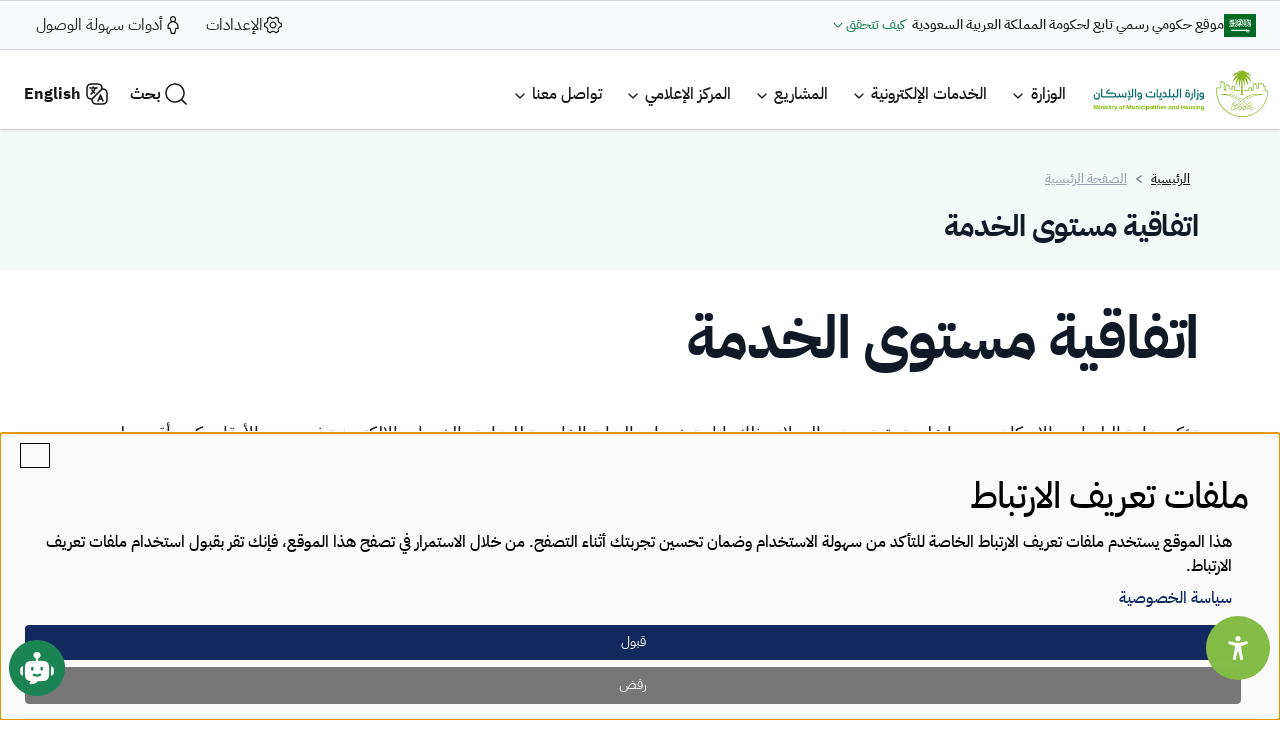

--- FILE ---
content_type: text/html; charset=UTF-8
request_url: https://momah.gov.sa/ar/node/3442
body_size: 100499
content:

  
       
  <!DOCTYPE html>
<html lang="ar" dir="rtl" prefix="content: http://purl.org/rss/1.0/modules/content/  dc: http://purl.org/dc/terms/  foaf: http://xmlns.com/foaf/0.1/  og: http://ogp.me/ns#  rdfs: http://www.w3.org/2000/01/rdf-schema#  schema: http://schema.org/  sioc: http://rdfs.org/sioc/ns#  sioct: http://rdfs.org/sioc/types#  skos: http://www.w3.org/2004/02/skos/core#  xsd: http://www.w3.org/2001/XMLSchema# " class="h-100">
  <head>
    <meta charset="utf-8" />
<meta name="description" content="اتفاقية مستوى الخدمة - -اتفاقية مستوى الخدمة" />
<link rel="canonical" href="https://momah.gov.sa/ar/node/3442" />
<meta name="google-site-verification" content="LOGrINKD8qsL-MaAZ9nrcdk2Ch_fZKsDhQrpeQ6Na7U" />
<meta name="MobileOptimized" content="width" />
<meta name="HandheldFriendly" content="true" />
<meta name="viewport" content="width=device-width, initial-scale=1.0" />
<script type="application/ld+json">{
    "@context": "https://schema.org",
    "@graph": [
        {
            "@type": "Article",
            "@id": "وزارة البلديات والإسكان"
        },
        {
            "@type": "WebPage",
            "@id": "وزارة البلديات والإسكان"
        },
        {
            "@type": "WebSite",
            "@id": "وزارة البلديات والإسكان"
        }
    ]
}</script>
<link rel="alternate" hreflang="ar" href="https://momah.gov.sa/ar/node/3442" />
<link rel="alternate" hreflang="en" href="https://momah.gov.sa/en/node/3442" />
<link rel="alternate" hreflang="x-default" href="https://momah.gov.sa/ar/node/3442" />
<meta name="google-site-verification" content="kiYgv90D7DWBhiojc8yuCC16TLL1uvRApJrQTw4w_EI" />
<link rel="icon" href="/themes/custom/momrah-theme/favicon.ico" type="image/vnd.microsoft.icon" />

    <title>اتفاقية مستوى الخدمة | وزارة البلديات والإسكان</title>
    <style>
      .card-image {
        border-radius: 10px !important;
        border-bottom-left-radius: 0px !important;
        border-bottom-right-radius: 0px !important;
        overflow: hidden;
      }

      .card-image img {
        object-fit: cover !important;
      }
    </style>
    <link rel="stylesheet" media="all" href="/sites/default/files/css/css_B1dCNKFbWlZHReFrxXTSQwmswQE1v0OLvuBt20g9eHk.css?delta=0&amp;language=ar&amp;theme=momrah_theme&amp;include=[base64]" />
<link rel="stylesheet" media="all" href="/sites/default/files/css/css_9Sz6Mg4r_rDMdSFqhtJfuDMFWbEXKF2F-bkWI4bajWg.css?delta=1&amp;language=ar&amp;theme=momrah_theme&amp;include=[base64]" />
<link rel="stylesheet" media="all" href="//cdn.datatables.net/2.3.3/css/dataTables.dataTables.min.css" />
<link rel="stylesheet" media="all" href="//cdn.datatables.net/2.3.3/css/dataTables.dataTables.css" />
<link rel="stylesheet" media="all" href="https://muneer.cx/static/v1/css/muneer.min.css" />
<link rel="stylesheet" media="all" href="/sites/default/files/css/css_WNzOrOeBBBtgPMWTexv96bNiKzbS6ue3QToW-dCRoh8.css?delta=5&amp;language=ar&amp;theme=momrah_theme&amp;include=[base64]" />

    <script src="/libraries/klaro/dist/klaro-no-translations-no-css.js?t8jlb0" defer id="klaro-js"></script>

  </head>
  <body class="path-node page-node-type-page  text-dark   d-flex flex-column h-100 momra rtl">
        <script src="https://muneer.cx/v2/js/muneer.min.js?cid=f1ac4f2c-a5aa-4219-b61b-f4d63db02554"></script>

    <div class="visually-hidden-focusable skip-link p-3 container">
      <a href="#main-content" class="p-2">
        تجاوز إلى المحتوى الرئيسي
      </a>
    </div>
    
    
    
      <div class="dialog-off-canvas-main-canvas d-flex flex-column h-100" data-off-canvas-main-canvas>
    

<header id="header">
	<div
	class="bg-light border-bottom icons d-flex justify-content-between py-2 px-4 flex-wrap">
	<!-- start Icons -->
	<ul class="d-flex flex-wrap align-items-center list-unstyled gap-3 mb-0">
				<li>
			<div class="header-digital-signature">
				<div class="d-flex flex-row align-items-center gap-2">
					<svg xmlns="http://www.w3.org/2000/svg" width="32" height="23" fill="none">
						<g clip-path="url(#flag_svg__a)">
							<path fill="#fff" d="M0 0h32v23H0z"></path>
							<path fill="#006923" d="M0 0h32v24H0z"></path>
							<path fill="#fff" fill-rule="evenodd" d="M13.074 5a.2.2 0 0 0-.106.04c-.108.072-.32.294-.328.55-.006.146-.034.146.06.24.068.096.14.088.276.014a.3.3 0 0 0 .134-.192c.032-.16-.174.08-.2-.104-.046-.168.086-.24.21-.4.004-.08.004-.14-.046-.144zm2.006.01c-.04.008-.086.06-.152.176-.046.124-.248.312-.1.7.116.246.166.644.112 1.09-.084.126-.1.17-.21.296-.152.166-.32.124-.444.06-.12-.08-.212-.12-.266-.372.01-.4.034-1.064-.04-1.204-.108-.216-.288-.14-.364-.074-.366.34-.548.906-.66 1.36-.1.328-.21.232-.286.1-.186-.176-.2-1.54-.425-1.314-.36 1.028.207 2.154.6 2.044.28.12.46-.42.577-1.01.08-.166.14-.186.18-.1-.01.784.06.96.26 1.196.448.348.82.044.85.016l.35-.348c.08-.08.18-.088.29-.016.108.1.094.266.32.38.196.08.606.02.7-.146.13-.22.16-.296.22-.38.092-.12.25-.066.25-.028-.014.07-.106.14-.044.26.11.08.136.028.2.01.228-.108.4-.604.4-.604.01-.184-.094-.17-.16-.132-.09.054-.094.072-.18.126-.114.016-.33.09-.436-.076-.11-.2-.11-.476-.194-.68 0-.012-.146-.314-.012-.332.066.012.214.05.236-.072.072-.12-.154-.46-.308-.628-.132-.146-.316-.164-.494-.016-.126.116-.106.244-.132.366a.58.58 0 0 0 .12.5c.124.244.35.56.274 1.004 0 0-.13.212-.36.184-.1-.02-.256-.06-.34-.68-.06-.466.016-1.12-.18-1.426-.046-.114-.084-.226-.148-.22zm-.636.052c-.06.006-.126.076-.18.21-.046.104-.104.64-.094.64-.04.16.166.228.26.024.14-.38.14-.54.148-.696-.02-.12-.074-.182-.134-.178m2.346.04c-.06.008-.11.044-.128.136-.026.212-.012.33.024.508.026.12.2.316.284.432.406.546.8 1.094 1.176 1.66.06.424.1.836.13 1.248.064.9.08 2.02.026 2.97.168.007.44-.273.534-.68.06-.568-.02-1.72-.028-2.056l-.02-.476c.44.72.864 1.48 1.28 2.313.154-.072.12-.93.032-1.05-.336-.72-.8-1.433-.946-1.707a14 14 0 0 0-.45-.692c-.04-.456-.084-.84-.112-.956-.07-.48.196.054.16-.224-.088-.48-.352-.804-.664-1.244-.1-.14-.1-.172-.254.036a.9.9 0 0 0-.06.55 5 5 0 0 0-.166-.216l-.51-.432c-.07-.05-.206-.126-.308-.12m6.952.074c-.03-.004-.06.01-.1.064a.41.41 0 0 0-.14.32c.014.25.06.508.076.76l.02.1c-.028-.032-.052-.06-.066-.072-.494-.52.226-.088-.096-.486-.27-.3-.35-.392-.58-.572-.12-.072-.188-.216-.226.028a5 5 0 0 0-.02.644c0 .1.106.29.196.4q.494.61 1 1.284c.072.914.09 1.752.16 2.668-.008.392-.128.912-.24.96 0 0-.176.1-.292-.01-.086-.034-.424-.566-.424-.566-.174-.16-.29-.114-.412 0-.34.328-.496.944-.726 1.368-.06.095-.226.176-.412-.008-.474-.647-.2-1.57-.256-1.332-.42.476-.236 1.265-.14 1.435.14.28.252.46.52.594.25.18.44.07.548-.06.248-.256.252-.915.368-1.045.08-.24.286-.2.386-.091.1.14.212.23.354.306.232.204.508.24.78.053.186-.103.308-.24.416-.507.12-.312.06-1.953.034-2.865l.52.752c.073.8.107 1.59.08 2.347-.015.15.526-.448.52-.733 0-.246.005-.472 0-.68q.4.63.76 1.28c.15-.08.1-.926.007-1.04-.252-.424-.576-.88-.826-1.236-.05-.446-.116-.972-.148-1.134-.046-.252-.095-.63-.166-.928-.02-.114-.08-.486-.06-.52.027-.086.14 0 .194-.096.08-.09-.284-1.04-.47-1.308-.067-.12-.189-.08-.337.12-.14.128-.088.424-.035.706.136.72.26 1.448.355 2.18-.18-.27-.4-.594-.616-.904l-.028-.14c0-.016-.028-.59-.054-.726-.006-.056-.02-.072.04-.064.06.052.068.054.106.072.064.008.12-.096.08-.194l-.58-1.068c-.02-.026-.048-.05-.08-.054zm-17.94.02c-.11-.004-.227.06-.18.19-.029.07.207.306.25.436.033.094-.04.39.04.42.07.03.167-.208.203-.426.02-.12.006-.532-.274-.616q-.02-.004-.044-.006zm20.44 0c-.025.004-.055.04-.1.14-.11.18-.147.5-.103.78.26 1.78.46 3.504.5 5.08-.024.152-.032.232-.1.42-.156.2-.328.449-.49.569-.16.12-.505.236-.617.324-.36.204-.36.44-.072.45.496-.06 1.085-.1 1.489-.71.108-.17.236-.635.24-.92.04-1.66-.02-3.29-.27-4.493-.016-.12-.068-.386-.048-.42.03-.084.192.006.25-.088.086-.088-.42-.734-.596-1.01-.036-.068-.06-.126-.088-.12zm-5.206.028c-.02.004-.048.036-.104.11-.14.452-.188.82-.134 1.104.36 1.86.72 3.55.664 5.32.168 0 .364-.385.448-.77.046-.53-.032-.852-.044-1.16-.014-.312-.352-2.832-.42-3.066-.084-.444.328-.06.284-.316-.144-.328-.5-.8-.608-1.086-.04-.076-.048-.146-.08-.14zM8.367 5.26a.14.14 0 0 0-.1.1c-.01.04.016.106-.02.126-.02.02-.096.006-.092-.1 0-.036-.026-.072-.04-.094-.016-.008-.026-.01-.054-.01-.034 0-.034.01-.052.04-.008.028-.02.056-.02.088-.004.04-.02.05-.046.056-.032 0-.026.004-.05-.014-.02-.014-.036-.02-.036-.048 0-.03-.008-.08-.016-.096-.014-.02-.036-.028-.06-.034-.132 0-.14.156-.134.212-.01.012-.014.28.166.356.24.116.696.066.68-.324 0-.034-.01-.15-.014-.18-.024-.06-.07-.08-.114-.074zm3.252.004a.5.5 0 0 0-.22.06c-.16.154-.2.4-.071.554.12.06.245.18.164.25-.349.37-1.255.992-1.3 1.106v.012h.007v.004c.046.03.614.03.676 0h.004C11.076 7.176 12 6.12 12 6.12c-.048-.04-.091-.072-.14-.114-.052-.044-.046-.088 0-.132.229-.132.156-.426.037-.56a.6.6 0 0 0-.277-.054zm8.501 0c-.024.006-.054.04-.1.14-.11.18-.184.49-.174.78.236 1.64.308 3.074.464 4.714.012.16-.012.389-.116.48-.392.409-.954.909-1.566 1.14-.066.075.164.389.46.389.496-.06.932-.336 1.34-1.07.106-.17.296-.537.3-.82.04-1.665-.08-2.96-.332-4.16-.014-.12-.004-.26.016-.293.032-.04.14 0 .2-.094.084-.088-.228-.806-.404-1.08-.036-.07-.056-.128-.088-.126m-13.169.054c-.068.008-.132.06-.164.14-.01.26-.012.52.02.764.12.426.154.8.212 1.234.02.584-.336.252-.32-.036.08-.376.06-.966-.012-1.116-.06-.15-.124-.186-.264-.16-.11-.008-.396.3-.476.82 0 0-.068.264-.096.5-.04.266-.216.456-.34-.036-.106-.36-.17-1.24-.348-1.036-.052.688-.112 1.9.472 2.024.708.068.316-1.196.572-1.426.05-.11.14-.112.146.03v1.074c-.008.348.22.452.4.524.186-.014.308-.008.38.172l.09 1.86s.428.12.448-1.046c.02-.686-.14-1.26-.046-1.394.004-.132.172-.14.288-.074.186.13.268.29.556.226.44-.12.7-.332.706-.668-.02-.32-.06-.64-.2-.96.02-.056-.08-.206-.06-.264.076.12.196.112.22 0-.072-.246-.188-.48-.376-.58-.154-.14-.38-.11-.464.174-.04.328.12.716.36 1.034.048.124.12.33.088.516-.126.072-.252.04-.36-.07 0 0-.346-.26-.346-.32.094-.59.02-.66-.03-.82-.036-.228-.144-.3-.23-.456-.088-.094-.206-.094-.26 0-.156.266-.084.84.028 1.094.08.236.204.384.146.384-.048.13-.148.1-.22-.054-.1-.32-.124-.792-.124-1.006-.03-.264-.064-.83-.24-.974-.046-.064-.1-.086-.154-.08zm2.484 0c-.034.008-.074.028-.12.04-.15.046-.29.176-.246.428.18 1.08.294 1.906.472 2.986.026.128-.08.294-.216.28-.232-.16-.29-.48-.686-.464-.288 0-.616.316-.656.616-.048.24-.064.5 0 .708.2.24.444.216.656.16.174-.07.32-.24.38-.2.04.066-.004.628-.82 1.06-.504.229-.904.28-1.12-.128-.132-.256.012-1.232-.316-1.008-.972 2.505 2.274 2.853 2.636.104.024-.08.094-.156.146-.136.02.01.04.04.048.096-.076 2.489-2.512 2.66-2.924 1.877-.104-.184-.134-.597-.144-.84-.02-.15-.056-.237-.1-.27-.1-.075-.232.12-.26.454-.04.27-.03.344-.03.604.132 1.966 3.266 1.12 3.776-.5.252-.84-.006-1.475.08-1.553l.006-.004h.006l.01-.004c.312.336.748.04.844-.074.04-.06.144-.1.216-.02.24.172.668.09.756-.22.053-.3.096-.608.106-.93-.16.05-.287.086-.34.14a.1.1 0 0 0-.024.046l-.04.266q-.001.014-.008.02c-.005.014-.02.024-.027.03-.056.03-.155.014-.16-.068-.075-.34-.385-.384-.573.146-.126.1-.36.12-.38-.032.03-.356-.114-.404-.4-.236l-.276-2.08c.12-.006.228.08.34-.056-.12-.368-.37-1.116-.512-1.188h-.004l-.02-.02c0-.004-.006-.006-.01-.008l-.008-.012a.1.1 0 0 1-.02-.006q-.019-.005-.038-.004m9.685.008c-.124-.004-.26.074-.208.23-.032.086.266.374.314.53.086.24-.066.474.024.508.084.036.2-.25.24-.516.052-.216-.1-.656-.32-.746l-.05-.004zm-7.547.262c.056-.004.124.048.16.12.034.08.016.154-.04.168-.06.014-.136-.036-.171-.116-.037-.08-.02-.154.04-.168h.011zm13.996.364c-.114-.004-.24.08-.188.25-.029.092.24.404.285.576.04.12-.06.512.02.548.076.04.18-.272.22-.56.025-.16-.091-.71-.29-.808a.2.2 0 0 0-.046-.008zm-7.741.192a1 1 0 0 1 .03.14q.035.149.064.304a4 4 0 0 0-.194-.26c-.2-.24.004-.156.1-.184m1.786.876c-.044.008-.086.046-.1.106-.012.036.016.1-.02.12-.02.02-.1.008-.094-.1 0-.036-.026-.074-.04-.094-.016-.01-.026-.014-.054-.014-.034 0-.034.01-.052.04-.008.028-.02.056-.02.09 0 .04-.016.052-.044.06-.032 0-.026 0-.052-.014-.016-.02-.034-.024-.034-.052a.3.3 0 0 0-.016-.096c-.014-.02-.034-.026-.06-.034-.13 0-.14.152-.132.208-.008.012-.014.284.166.36.244.114.7.06.68-.328 0-.034-.01-.15-.012-.18-.026-.06-.072-.08-.114-.074zm-8.14.08a.2.2 0 0 0-.114.036c-.214.116-.296.46-.16.66.12.18.32.114.346.114.21.028.334-.392.334-.392s.005-.12-.24.104c-.109.02-.12-.02-.149-.08a.5.5 0 0 1 .03-.326c.024-.066 0-.108-.048-.112zm11.506.054c-.12-.006-.246.072-.28.234 0 .096.044.148.036.236-.01.05-.06.08-.184.024.02-.02-.08-.156-.08-.156-.094-.06-.22 0-.304.056a.46.46 0 0 0-.028.37c.136.254.606.686.83.69.004-.228.026-.532.04-.72.004-.072.02-.15.09-.168.068-.02.186.068.186-.006-.012-.144-.04-.36-.12-.46a.25.25 0 0 0-.184-.1zm-9.526.794-.006.006s-.004 0-.006.004c-.024.02-.052.06-.114.1-.106.12-.124.206-.12.446.008.026.2.566.366.944.112.394.214.846.14 1.272-.26.564-.78 1.07-1.286 1.346-.26.08-.48.052-.54-.004a.33.33 0 0 1-.14-.307v-.007c.424-.295.91-.535 1.29-1.334.112-.306.148-.49.036-.96-.044-.18-.1-.32-.22-.448h.004c.072-.034.26.104.29.02-.046-.228-.2-.53-.37-.686-.152-.14-.32-.154-.457-.028-.155.088-.187.4-.114.672.084.204.31.24.47.654.005.028.055.31-.025.426-.068.204-.91.868-.97.908l-.007.004-.004.004h-.007v-.006c-.005-.016 0-.06 0-.126-.006-.124.046-.406.04-.456v-.004c-.28.18-.375.73-.425.895-.706.486-1.506.848-1.968 1.34-.24.38 1.656-.428 1.877-.526l.005.005c.045.046.046.207.173.353.2.266.616.43 1.024.328.684-.246 1.08-.713 1.48-1.23.056-.08.146-.149.23-.085.274.617 1.07 1.057 2.096 1.1.24-.287.126-.43.03-.49-.03-.02-.51-.207-.586-.393-.046-.173.068-.327.296-.44.66-.08 1.308-.17 1.936-.373.006-.212.13-.526.214-.664.06-.094.094-.104.108-.116v-.004h.004v-.026l-.108-.064-2.106-.008a.2.2 0 0 1-.056-.03l-.004-.006s-.004 0-.004-.004q-.002-.005-.004-.004v-.01l.004-.006a.2.2 0 0 1 .066-.04c.504-.066 1.396-.212 1.456-1.07-.01-.448-.192-.74-.74-.82-.404.03-.692.42-.646.848-.02.114.04.34-.08.366-.772.072-1.616.556-1.644.904h-.012c0 .004-.006.004-.006.004h-.02c-.05-.016-.114-.1-.104-.214-.03-.6-.226-1.28-.53-1.8-.11-.11-.16-.154-.188-.16h-.018m2.016.316a.14.14 0 0 0-.1.104c-.01.04.02.104-.016.124-.02.02-.1.008-.096-.1 0-.034-.026-.072-.04-.094-.016-.01-.026-.012-.052-.012-.034 0-.036.008-.054.036a.3.3 0 0 0-.02.09c-.004.04-.02.052-.046.056-.032 0-.024.006-.05-.01-.016-.016-.036-.024-.036-.052 0-.03-.006-.08-.014-.1-.014-.014-.036-.02-.06-.028-.134 0-.14.15-.134.208-.01.01-.016.28.164.356.24.116.82.048.68-.326 0-.034-.01-.15-.012-.18-.026-.06-.072-.08-.116-.074zm8.13.334h-.02s-1.124.8-1.15.828c-.112.1-.056.446 0 .406.08.03 1.21-.736 1.188-.826.05.004.074-.394-.02-.41zm-7.068.12a.3.3 0 0 1 .16.04c.086.052.14.124.13.18v.008q-.005-.001-.004.004v.004s-.004 0-.004.004q-.002.006-.01.012c-.04.04-.132.032-.22-.02-.084-.046-.134-.12-.13-.172v-.006l.01-.02s0-.004.004-.006l.01-.012a.1.1 0 0 1 .054-.02zm-9.837.2c-.58.012-1.434.764-1.456 1.18l1.84-.88c-.1-.152-.006-.288-.384-.3m1.886.26a.17.17 0 0 1 .148.112c.028.074 0 .15-.034.188v.006c-.028.032-.112.02-.174.02-.074-.004-.11-.016-.154-.076-.024-.07.04-.136.07-.184l.014-.02c.02-.02.06-.036.1-.04l.026-.004zm14.801.234c-.106.012-.204.11-.16.266-.028.092.14.414.186.584.04.12-.052.466.03.5.076.04.274-.2.268-.508.02-.16-.056-.74-.254-.836a.2.2 0 0 0-.07-.006m-12.569.568c-.092.006-.174.054-.136.184-.006.092.26.206.274.42.036.092-.06.38.02.404.072.03.172-.2.21-.408.02-.116-.091-.52-.28-.594q-.045-.011-.09-.008zm3.76.512h.025c.236.064.58.072.88.1.246.02.366.208.14.29-.228.076-.446.14-.446.465.028.16.02.244-.004.28 0 .005-.008.011-.008.011s0 .005-.004.005v.003h-.006l-.014.006h-.01c-.054.01-.132-.04-.19-.071-.14-.1-.53-.34-.586-.86-.008-.12.08-.22.22-.23zm-9.188.4c-.014 0-.04.044-.08.094-.348.55-.38 1.372-.188 1.62.1.115.268.167.392.13.22-.093.314-.536.26-.696-.07-.113-.128-.131-.2-.035-.154.31-.22.095-.23-.08-.024-.327.008-.63.044-.87.02-.12.02-.167 0-.167zm11.795.725a.15.15 0 0 0-.08.02c-.006 0-.248.16-.326.275-.048.036-.04.066-.028.13.036.087.1.06.176.02.1-.015.146.05.14.168-.046.15.02.205.02.215 0 .008.094.09.206.026.234-.09.38-.18.71-.25.086 0 .08-.232-.056-.24-.18.008-.34.02-.52.16-.11.024-.128-.044-.154-.104-.028-.149.064-.253.044-.365.004.006-.056-.048-.134-.052zm7.553.28-.16.015c-.073.014-.097.046-.11.134.005.13.085.125.17.177.047.06.08.115-.005.22-.08.07-.134.11-.214.18-.034.064-.06.16.056.192.21.06.697-.256.697-.26.08-.06.051-.175.045-.175-.047-.052-.151-.02-.22-.03-.034 0-.14-.015-.091-.111a.6.6 0 0 0 .09-.169c.03-.072 0-.12-.116-.16a.6.6 0 0 0-.146-.014z" clip-rule="evenodd"></path>
							<path fill="#fff" d="M24.667 15.8H22.61v-.397c0-.22-.131-.398-.293-.398-.163 0-.294.178-.294.398v.397H6.45c.588.796 1.763 1.194 2.644 1.194h12.928v.796c0 .22.131.398.294.398h2.35c.486 0 .882-.536.882-1.194s-.396-1.194-.882-1.194m0 1.592H22.61v-.398h2.35l-.052-.214c.03.063.053.133.053.214 0 .22-.132.398-.294.398"></path>
						</g>
						<defs>
							<clipPath id="flag_svg__a">
								<path fill="#fff" d="M0 0h32v23H0z"></path>
							</clipPath>
						</defs>
					</svg>
					<span class="title" style="font-size: 14px;">
						موقع حكومي رسمي تابع لحكومة المملكة العربية السعودية
						<span class="sub-title text-primary d-inline-block ms-1" style="font-size: 14px; cursor: pointer;">
							كيف تتحقق
							<svg class="icon-down" xmlns="http://www.w3.org/2000/svg" width="10" height="6" viewbox="0 0 10 6" fill="none">
								<path d="M1.40248 0.703524C1.48374 0.811106 1.72634 1.13227 1.87083 1.31741C2.16021 1.68822 2.55561 2.18094 2.98215 2.67221C3.41085 3.16595 3.86119 3.64681 4.26126 4.00031C4.46187 4.17756 4.63809 4.31225 4.78351 4.39992C4.92028 4.48237 5.00107 4.49951 5.00107 4.49951C5.00107 4.49951 5.07949 4.48236 5.21625 4.39992C5.36167 4.31225 5.53789 4.17757 5.7385 4.00031C6.13858 3.64682 6.58892 3.16595 7.01761 2.6722C7.44415 2.18093 7.83955 1.6882 8.12894 1.31739C8.27342 1.13224 8.51569 0.811535 8.59695 0.703952C8.7607 0.481603 9.07404 0.433646 9.29639 0.597401C9.51874 0.761156 9.56623 1.07415 9.40248 1.2965L9.4013 1.29806C9.31618 1.41077 9.06477 1.74363 8.91729 1.93261C8.62137 2.3118 8.21441 2.81907 7.77271 3.32781C7.33316 3.83406 6.84938 4.35319 6.40064 4.74969C6.17684 4.94744 5.94998 5.12525 5.73253 5.25634C5.52882 5.37915 5.27089 5.5 4.99988 5.5C4.72887 5.5 4.47095 5.37914 4.26723 5.25633C4.04979 5.12525 3.82293 4.94744 3.59913 4.74969C3.15038 4.35319 2.6666 3.83406 2.22705 3.32782C1.78535 2.81909 1.3784 2.31182 1.08248 1.93264C0.934942 1.74359 0.683627 1.41086 0.598597 1.29828L0.59752 1.29686C0.433763 1.07451 0.481027 0.761191 0.703374 0.597435C0.925715 0.433684 1.23872 0.481194 1.40248 0.703524Z" fill="#1B8354"></path>
							</svg>
						</span>
					</span>
				</div>
			</div>
		</li>
	</ul>
	<!-- end Icons -->
		<div class="top-header-left">
		<div class="dropdown setting-header">
			<button class="btn site-setting-btn" type="button" data-bs-toggle="dropdown" aria-expanded="false" data-bs-auto-close="outside" aria-label="site_setting">
				<svg width="20" height="20" viewbox="0 0 20 20" fill="none" xmlns="http://www.w3.org/2000/svg">
					<path fill-rule="evenodd" clip-rule="evenodd" d="M9.9974 6.45874C8.04139 6.45874 6.45573 8.0444 6.45573 10.0004C6.45573 11.9564 8.04139 13.5421 9.9974 13.5421C11.9534 13.5421 13.5391 11.9564 13.5391 10.0004C13.5391 8.0444 11.9534 6.45874 9.9974 6.45874ZM7.70573 10.0004C7.70573 8.73475 8.73174 7.70874 9.9974 7.70874C11.263 7.70874 12.2891 8.73475 12.2891 10.0004C12.2891 11.2661 11.263 12.2921 9.9974 12.2921C8.73174 12.2921 7.70573 11.2661 7.70573 10.0004Z" fill="#161616"/>
					<path fill-rule="evenodd" clip-rule="evenodd" d="M7.24913 1.62429C7.01213 1.59237 6.81233 1.66134 6.67631 1.72106C6.55126 1.77595 6.41019 1.85609 6.27334 1.93384L4.79445 2.7735C4.65473 2.85279 4.51158 2.93403 4.39904 3.01413C4.27753 3.10061 4.11334 3.23828 4.0191 3.46106C3.91622 3.70428 3.94941 3.94941 3.97385 4.09119C4.00029 4.24462 4.04918 4.43284 4.10169 4.63498L4.10767 4.658C4.43787 5.92971 3.63127 7.29774 2.32555 7.64981L2.30255 7.65601C2.10499 7.70925 1.91989 7.75915 1.77512 7.81166C1.63968 7.86078 1.41333 7.953 1.25383 8.16121C1.10725 8.35255 1.06839 8.56224 1.0531 8.71065C1.03899 8.84755 1.03903 9.01131 1.03907 9.17063L1.03907 10.83C1.03903 10.9893 1.03899 11.153 1.0531 11.2899C1.06839 11.4383 1.10724 11.648 1.25381 11.8394C1.41331 12.0476 1.63965 12.1398 1.77508 12.1889C1.91985 12.2414 2.10495 12.2913 2.3025 12.3446L2.32551 12.3508C3.63075 12.7028 4.43682 14.0706 4.10642 15.3425L4.10044 15.3655C4.04791 15.5676 3.999 15.7558 3.97254 15.9092C3.94808 16.051 3.91487 16.2962 4.01774 16.5394C4.11197 16.7622 4.27617 16.8999 4.39769 16.9864C4.51025 17.0665 4.65343 17.1477 4.79317 17.227L6.272 18.0667C6.40885 18.1444 6.54998 18.2246 6.67502 18.2795C6.81106 18.3392 7.01088 18.4082 7.24789 18.3762C7.50554 18.3415 7.69651 18.1936 7.80633 18.1012C7.92293 18.0031 8.05691 17.8694 8.19937 17.7272L8.21613 17.7104C9.18887 16.7398 10.8073 16.7397 11.78 17.7104L11.7968 17.7271C11.9392 17.8693 12.0732 18.003 12.1898 18.1011C12.2996 18.1935 12.4906 18.3414 12.7482 18.3762C12.9853 18.4081 13.1851 18.3391 13.3211 18.2794C13.4462 18.2245 13.5872 18.1444 13.7241 18.0666L15.203 17.2269C15.3427 17.1476 15.4859 17.0664 15.5985 16.9863C15.72 16.8998 15.8842 16.7621 15.9784 16.5392C16.0813 16.296 16.0481 16.0509 16.0236 15.9091C15.9971 15.7557 15.9482 15.5675 15.8957 15.3655L15.8896 15.3423C15.559 14.0703 16.3646 12.7028 17.6693 12.3508L17.6923 12.3446C17.8899 12.2913 18.075 12.2414 18.2198 12.1889C18.3552 12.1398 18.5815 12.0475 18.741 11.8393C18.8876 11.648 18.9264 11.4383 18.9417 11.2899C18.9558 11.153 18.9558 10.9893 18.9557 10.83V9.17064C18.9558 9.01132 18.9558 8.84757 18.9417 8.71067C18.9264 8.56226 18.8876 8.35258 18.741 8.16124C18.5815 7.95304 18.3552 7.86081 18.2197 7.81168C18.075 7.75916 17.8898 7.70926 17.6923 7.656L17.6693 7.6498C16.3641 7.2978 15.558 5.93 15.8884 4.65814L15.8944 4.63515C15.9469 4.43303 15.9958 4.24479 16.0223 4.09137C16.0467 3.94957 16.0799 3.70444 15.9771 3.46121C15.8828 3.2384 15.7186 3.10072 15.5971 3.01422C15.4846 2.93412 15.3414 2.85288 15.2017 2.77359L13.7228 1.93393C13.5859 1.85618 13.4449 1.77604 13.3198 1.72114C13.1838 1.66142 12.984 1.59245 12.747 1.62437C12.4894 1.65908 12.2984 1.80701 12.1886 1.89938C12.072 1.99745 11.938 2.13113 11.7955 2.2733L11.7787 2.29007C10.8066 3.25981 9.18953 3.25978 8.21743 2.29L8.20064 2.27324C8.05816 2.13107 7.92417 1.99738 7.80757 1.8993C7.69776 1.80694 7.50677 1.659 7.24913 1.62429ZM6.86977 3.03263C6.94887 2.98772 7.01101 2.95247 7.06493 2.92322L7.07328 2.9187C7.13621 2.97739 7.2181 3.0587 7.3346 3.17493C8.79458 4.63145 11.2015 4.63152 12.6615 3.17501C12.778 3.05878 12.8599 2.97747 12.9229 2.91878L12.9312 2.9233C12.9851 2.95255 13.0473 2.9878 13.1264 3.03271L14.5636 3.84874C14.6442 3.89448 14.7076 3.93053 14.7615 3.96252L14.7724 3.96897C14.7527 4.05741 14.7223 4.17534 14.6785 4.34384C14.17 6.30138 15.3984 8.33204 17.3438 8.85668C17.5064 8.90052 17.6202 8.93151 17.7043 8.9573L17.7045 8.96819C17.7057 9.03031 17.7057 9.10265 17.7057 9.19463V10.806C17.7057 10.898 17.7057 10.9703 17.7045 11.0324L17.7043 11.0433C17.6202 11.0691 17.5064 11.1001 17.3438 11.1439C15.3984 11.6687 14.1711 13.6995 14.6798 15.6568C14.7236 15.8252 14.754 15.9431 14.7737 16.0316L14.7628 16.038C14.7089 16.07 14.6455 16.106 14.5649 16.1518L13.1277 16.9678C13.0486 17.0127 12.9864 17.048 12.9325 17.0772L12.9242 17.0817C12.8613 17.0231 12.7794 16.9417 12.6629 16.8255C11.2023 15.368 8.79384 15.3681 7.33319 16.8256C7.21673 16.9418 7.13487 17.0231 7.07196 17.0818L7.06362 17.0773C7.0097 17.0481 6.94755 17.0128 6.86845 16.9679L5.4312 16.1519C5.35063 16.1061 5.28719 16.0701 5.23329 16.0381L5.22246 16.0316C5.24213 15.9432 5.27249 15.8253 5.31626 15.6568C5.82479 13.6992 4.59638 11.6686 2.65099 11.1439C2.48843 11.1001 2.37458 11.0691 2.29052 11.0433L2.2903 11.0324C2.28909 10.9703 2.28907 10.898 2.28907 10.806L2.28907 9.19463C2.28907 9.10265 2.28909 9.0303 2.2903 8.96818L2.29052 8.9573C2.37458 8.93151 2.48842 8.90054 2.65096 8.85671C4.5964 8.33216 5.82589 6.30164 5.31755 4.34385C5.27379 4.17531 5.24344 4.05735 5.22377 3.96889L5.23462 3.96243C5.28851 3.93045 5.35196 3.8944 5.43252 3.84866L6.86977 3.03263Z" fill="#161616"/>
				</svg>
				<span>الإعدادات</span>
			</button>
			<div class="dropdown-menu">
				  <div class="region region-topinnercontent-right">
      
    

      
<div class=" d-inline-block se-block "  data-block="topinnercontent_right">
    <div class="block-content">
    
    <div class="se-container">
      <div id="se-trigger-arnode3442" class="se-trigger ">
        <ul>
          <li class="share-page">
            <a class="dropdown-item" data-bs-toggle="collapse" href="#popover-content" role="button" aria-expanded="false" aria-controls="popover-content">
              <svg width="21" height="16" viewBox="0 0 17 16" fill="none" xmlns="http://www.w3.org/2000/svg">
               <path fill-rule="evenodd" clip-rule="evenodd" d="M13.3438 0.484375C11.661 0.484375 10.2969 1.84851 10.2969 3.53125C10.2969 3.76384 10.3229 3.99035 10.3723 4.20801L6.05316 6.2011C5.49877 5.44445 4.60364 4.95312 3.59375 4.95312C1.91101 4.95312 0.546875 6.31726 0.546875 8C0.546875 9.68274 1.91101 11.0469 3.59375 11.0469C4.60361 11.0469 5.49872 10.5556 6.0531 9.79897L10.3723 11.7921C10.3229 12.0097 10.2969 12.2362 10.2969 12.4688C10.2969 14.1515 11.661 15.5156 13.3438 15.5156C15.0265 15.5156 16.3906 14.1515 16.3906 12.4688C16.3906 10.786 15.0265 9.42188 13.3438 9.42188C12.3285 9.42188 11.4291 9.91847 10.8755 10.682L6.56182 8.69147C6.61337 8.46931 6.64062 8.23784 6.64062 8C6.64062 7.76219 6.61338 7.53075 6.56184 7.30862L10.8755 5.31805C11.4292 6.08156 12.3285 6.57812 13.3438 6.57812C15.0265 6.57812 16.3906 5.21399 16.3906 3.53125C16.3906 1.84851 15.0265 0.484375 13.3438 0.484375ZM11.5156 3.53125C11.5156 2.5216 12.3341 1.70312 13.3438 1.70312C14.3534 1.70312 15.1719 2.5216 15.1719 3.53125C15.1719 4.5409 14.3534 5.35938 13.3438 5.35938C12.3341 5.35938 11.5156 4.5409 11.5156 3.53125ZM1.76562 8C1.76562 6.99035 2.5841 6.17188 3.59375 6.17188C4.6034 6.17188 5.42188 6.99035 5.42188 8C5.42188 9.00965 4.6034 9.82812 3.59375 9.82812C2.5841 9.82812 1.76562 9.00965 1.76562 8ZM13.3438 10.6406C12.3341 10.6406 11.5156 11.4591 11.5156 12.4688C11.5156 13.4784 12.3341 14.2969 13.3438 14.2969C14.3534 14.2969 15.1719 13.4784 15.1719 12.4688C15.1719 11.4591 14.3534 10.6406 13.3438 10.6406Z" fill="#161616"/>
              </svg> <span class="accesability-label">مشاركة</span>
            </a>
              <div class="collapse" id="popover-content">
                <ul id="se-links-arnode3442" class="se-links se-inactive">
                                    <li class="se-link facebook_share"><a href="https://www.facebook.com/sharer/sharer.php?u=http%3A%2F%2Fmomah.gov.sa%2Far%2Fnode%2F3442" target="_blank" ><img src="https://momah.gov.sa/modules/custom/share_everywhere/img/facebook-share.svg" title="Share on Facebook" alt="Share on Facebook" />
</a>
</li>
                                    <li class="se-link twitter"><a href="https://twitter.com/intent/tweet?text=&url=http%3A%2F%2Fmomah.gov.sa%2Far%2Fnode%2F3442" target="_blank" ><img src="https://momah.gov.sa/modules/custom/share_everywhere/img/twitter.svg" title="Share on Twitter" alt="Share on Twitter" />
</a>
</li>
                                    <li class="se-link linkedin"><a href="https://www.linkedin.com/shareArticle?mini=true&url=http%3A%2F%2Fmomah.gov.sa%2Far%2Fnode%2F3442" target="_blank" ><img src="https://momah.gov.sa/modules/custom/share_everywhere/img/linkedin.svg" title="Share on LinkedIn" alt="Share on LinkedIn" />
</a>
</li>
                                    <li class="se-link copy"><img src="https://momah.gov.sa/modules/custom/share_everywhere/img/copy-url.svg" title="Copy site URL" alt="Copy site URL" />

</li>
                                  </ul>
              </div>
            </li>
          <li class="print-page">
            <button type="button" class="dropdown-item print-page">
              <svg width="21" height="18" viewBox="0 0 19 18" fill="none" xmlns="http://www.w3.org/2000/svg">
                <path d="M14.3438 8.4375C13.895 8.4375 13.5313 8.80127 13.5313 9.25C13.5313 9.69873 13.895 10.0625 14.3438 10.0625H14.351C14.7998 10.0625 15.1635 9.69873 15.1635 9.25C15.1635 8.80127 14.7998 8.4375 14.351 8.4375H14.3438Z" fill="#161616"/>
                <path fill-rule="evenodd" clip-rule="evenodd" d="M10.3235 0.515626H8.614C7.884 0.515603 7.27524 0.515584 6.79199 0.580556C6.2819 0.649134 5.82138 0.799992 5.45131 1.17006C5.08124 1.54013 4.93038 2.00066 4.86181 2.51074C4.79683 2.99399 4.79685 3.60273 4.79688 4.33274L4.79688 5.3942C4.48095 5.39849 4.20138 5.40792 3.95328 5.42865C3.4842 5.46783 3.0756 5.55041 2.69656 5.74532C2.24279 5.97866 1.85322 6.31736 1.56396 6.73344C1.32065 7.08343 1.19244 7.47434 1.10424 7.92532C1.0191 8.36069 0.963013 8.90102 0.893856 9.56722L0.887661 9.62689C0.804609 10.4268 0.737681 11.0713 0.734497 11.5927C0.731219 12.1293 0.793216 12.604 1.01616 13.0406C1.27786 13.553 1.68163 13.9813 2.17884 14.2794C2.59894 14.5313 3.07279 14.6362 3.62143 14.6859C3.99768 14.72 4.44016 14.7301 4.96039 14.7331C4.91124 14.9555 4.87097 15.1523 4.84321 15.3266C4.79492 15.6297 4.77468 15.9179 4.8306 16.204C4.95899 16.8609 5.36328 17.4374 5.95192 17.749C6.21382 17.8876 6.49572 17.9385 6.78656 17.9618C7.06746 17.9844 7.41428 17.9844 7.82839 17.9844H11.1091C11.5232 17.9844 11.87 17.9844 12.1509 17.9618C12.4418 17.9385 12.7236 17.8876 12.9856 17.749C13.5742 17.4374 13.9785 16.8609 14.1069 16.204C14.1628 15.9179 14.1426 15.6297 14.0943 15.3266C14.0665 15.1523 14.0262 14.9555 13.9771 14.7331C14.4973 14.7301 14.9398 14.72 15.3161 14.6859C15.8647 14.6362 16.3386 14.5313 16.7587 14.2794C17.2559 13.9813 17.6596 13.553 17.9213 13.0406C18.1443 12.604 18.2063 12.1293 18.203 11.5927C18.1998 11.0713 18.1329 10.4267 18.0498 9.62681L18.0436 9.56723C17.9745 8.90103 17.9184 8.36069 17.8333 7.92532C17.7451 7.47434 17.6169 7.08343 17.3735 6.73344C17.0843 6.31736 16.6947 5.97866 16.2409 5.74532C15.8619 5.55041 15.4533 5.46783 14.9842 5.42865C14.7361 5.40792 14.4566 5.39849 14.1406 5.3942L14.1406 4.33276C14.1407 3.60277 14.1407 2.99398 14.0757 2.51074C14.0071 2.00066 13.8563 1.54013 13.4862 1.17006C13.1161 0.799992 12.6556 0.649134 12.1455 0.580556C11.6623 0.515584 11.0535 0.515603 10.3235 0.515626ZM5.48979 12.9261C5.38652 13.0985 5.31343 13.2924 5.24943 13.5153C4.6048 13.5141 4.12077 13.5074 3.7314 13.4721C3.26401 13.4297 2.99956 13.3505 2.80559 13.2342C2.50011 13.051 2.25722 12.791 2.10156 12.4862C2.00523 12.2976 1.9505 12.0464 1.95322 11.6001C1.956 11.1453 2.01609 10.56 2.10317 9.72119C2.17595 9.02019 2.22695 8.53451 2.30034 8.15922C2.37187 7.79344 2.45564 7.58592 2.56465 7.42912C2.73802 7.17974 2.97417 6.97301 3.2539 6.82917C3.43346 6.73684 3.66416 6.67579 4.05473 6.64317C4.45332 6.60987 4.9636 6.60938 5.69384 6.60938H13.2437C13.9739 6.60938 14.4842 6.60987 14.8828 6.64317C15.2733 6.67579 15.504 6.73684 15.6836 6.82917C15.9633 6.97301 16.1995 7.17974 16.3729 7.42912C16.4819 7.58592 16.5656 7.79344 16.6372 8.15922C16.7106 8.53451 16.7616 9.02019 16.8343 9.7212C16.9214 10.56 16.9815 11.1453 16.9843 11.6001C16.987 12.0464 16.9323 12.2976 16.8359 12.4862C16.6803 12.791 16.4374 13.051 16.1319 13.2342C15.9379 13.3505 15.6735 13.4297 15.2061 13.4721C14.8167 13.5074 14.3327 13.5141 13.688 13.5153C13.624 13.2924 13.551 13.0985 13.4477 12.9261C13.1985 12.5102 12.8219 12.1864 12.3698 12.0176C12.027 11.8896 11.6418 11.89 11.1763 11.8905H7.76114C7.29571 11.89 6.91045 11.8896 6.56768 12.0176C6.11555 12.1864 5.73897 12.5102 5.48979 12.9261ZM12.9219 5.39063V4.375C12.9219 3.59174 12.9206 3.0656 12.8678 2.67313C12.8174 2.2982 12.7303 2.13773 12.6244 2.03185C12.5185 1.92597 12.3581 1.83885 11.9831 1.78844C11.5907 1.73567 11.0645 1.73438 10.2813 1.73438H8.65625C7.87299 1.73438 7.34685 1.73567 6.95438 1.78844C6.57945 1.83885 6.41898 1.92597 6.3131 2.03185C6.20721 2.13773 6.1201 2.2982 6.06969 2.67313C6.01692 3.0656 6.01563 3.59174 6.01563 4.375V5.39063H12.9219ZM7.85293 13.1094C7.24628 13.1094 7.10272 13.1187 6.99401 13.1593C6.81447 13.2264 6.65017 13.3607 6.53525 13.5525C6.4604 13.6774 6.41238 13.8532 6.26723 14.4831C6.1598 14.9494 6.08651 15.2689 6.04678 15.5183C6.00751 15.7648 6.01088 15.8892 6.02671 15.9702C6.08967 16.2923 6.28178 16.5446 6.52214 16.6719C6.57111 16.6978 6.66215 16.7292 6.88404 16.747C7.11034 16.7652 7.40787 16.7656 7.85293 16.7656H11.0845C11.5296 16.7656 11.8271 16.7652 12.0534 16.747C12.2753 16.7292 12.3664 16.6978 12.4153 16.6719C12.6557 16.5446 12.8478 16.2923 12.9108 15.9702C12.9266 15.8892 12.93 15.7648 12.8907 15.5183C12.851 15.2689 12.7777 14.9494 12.6702 14.4831C12.5251 13.8532 12.4771 13.6774 12.4022 13.5525C12.2873 13.3607 12.123 13.2264 11.9435 13.1593C11.8348 13.1187 11.6912 13.1094 11.0845 13.1094H7.85293Z" fill="#161616"/>
              </svg> <span class="accesability-label">طباعة</span>
            </button>
          </li>
          <li class="save-page">
            <div class="dropdown-item bookmark-page bookmark-content">
              <svg width="21" height="21" viewBox="0 0 21 21" fill="none" xmlns="http://www.w3.org/2000/svg">
                <path d="M9.61189 1.76563H9.65625C9.99279 1.76563 10.2656 2.03845 10.2656 2.375C10.2656 2.71155 9.99279 2.98438 9.65625 2.98438C8.10758 2.98438 7.00516 2.98558 6.1684 3.09397C5.34691 3.20037 4.87406 3.40039 4.53095 3.73094C4.19104 4.05844 3.98774 4.50498 3.87877 5.28583C3.76703 6.08661 3.76563 7.14345 3.76563 8.63737V15.3594C3.76563 16.3176 3.76737 16.9635 3.83704 17.4164C3.90542 17.8609 4.01286 17.9362 4.07123 17.9674C4.17128 18.0208 4.35368 18.0487 4.6835 17.9486C5.0079 17.8501 5.38682 17.6535 5.79856 17.3933C6.20604 17.1358 6.61399 16.8368 7.00055 16.5511L7.07414 16.4967C7.4227 16.2389 7.76802 15.9835 8.05004 15.8137L8.07397 15.7993C8.36764 15.6224 8.626 15.4668 8.85513 15.3588C9.10327 15.242 9.36058 15.1589 9.65625 15.1589C9.95192 15.1589 10.2092 15.242 10.4574 15.3588C10.6865 15.4668 10.9449 15.6224 11.2385 15.7993L11.2625 15.8137C11.5443 15.9833 11.8894 16.2385 12.2377 16.4962L12.312 16.5511C12.6985 16.8368 13.1065 17.1358 13.5139 17.3933C13.9257 17.6535 14.3046 17.8501 14.629 17.9486C14.9588 18.0487 15.1413 18.0208 15.2413 17.9674C15.2996 17.9362 15.4071 17.8609 15.4755 17.4164C15.5452 16.9635 15.5469 16.3176 15.5469 15.3594V11.3125C15.5469 10.976 15.8197 10.7031 16.1563 10.7031C16.4928 10.7031 16.7656 10.976 16.7656 11.3125V15.4147C16.7656 16.3054 16.7656 17.0455 16.6801 17.6017C16.5914 18.1777 16.3849 18.7383 15.8153 19.0425C15.3074 19.3138 14.7487 19.2586 14.275 19.1148C13.7959 18.9693 13.3088 18.7054 12.8629 18.4236C12.4127 18.1391 11.9714 17.8149 11.5876 17.5312L11.5425 17.4978C11.1664 17.2199 10.8644 16.9966 10.6338 16.8577C10.3092 16.6622 10.1042 16.5397 9.93803 16.4614C9.78463 16.3892 9.71012 16.3776 9.65625 16.3776C9.60238 16.3776 9.52788 16.3892 9.37456 16.4614C9.2084 16.5397 9.00341 16.6622 8.67873 16.8577C8.44831 16.9965 8.14659 17.2195 7.77097 17.4972L7.72493 17.5312C7.34116 17.8149 6.89976 18.1391 6.4496 18.4236C6.00369 18.7054 5.51668 18.9693 5.03755 19.1148C4.56383 19.2586 4.00512 19.3138 3.49716 19.0425C2.92759 18.7383 2.72106 18.1777 2.63246 17.6017C2.54682 17.0449 2.54685 16.3039 2.54688 15.4122V8.59016C2.54687 7.15435 2.54686 6.01208 2.67172 5.11739C2.80073 4.19291 3.07338 3.44288 3.68536 2.85326C4.29417 2.26671 5.06329 2.00818 6.01184 1.88531C6.93599 1.76561 8.11748 1.76562 9.61189 1.76563Z" fill="#161616"/>
                <path d="M14.5313 1.76563C14.8678 1.76563 15.1406 2.03845 15.1406 2.375V5.01562H17.7813C18.1178 5.01562 18.3906 5.28845 18.3906 5.625C18.3906 5.96155 18.1178 6.23438 17.7813 6.23438H15.1406V8.875C15.1406 9.21154 14.8678 9.48438 14.5313 9.48438C14.1947 9.48438 13.9219 9.21154 13.9219 8.875V6.23438H11.2813C10.9447 6.23438 10.6719 5.96155 10.6719 5.625C10.6719 5.28845 10.9447 5.01562 11.2813 5.01562H13.9219V2.375C13.9219 2.03845 14.1947 1.76563 14.5313 1.76563Z" fill="#161616"/>
              </svg> <span class="accesability-label">حفظ الصفحة</span>
            </div>
          </li>
        </ul>
      </div>
    </div>
  </div>
</div>

  

  </div>

			</div>
		</div>
		<div id="munner-header">
			<button class="btn muneer-trigger-btn icon-position-before" type="button" aria-label="accessibility_tool" data-muneer-trigger="">
				<svg width="20" height="20" viewbox="0 0 20 20" fill="none" xmlns="http://www.w3.org/2000/svg">
					<path fill-rule="evenodd" clip-rule="evenodd" d="M12.1258 6.45755C12.7404 5.88688 13.125 5.07185 13.125 4.16699C13.125 2.4411 11.7259 1.04199 10 1.04199C8.27411 1.04199 6.875 2.4411 6.875 4.16699C6.875 5.07185 7.25958 5.88688 7.8742 6.45755C5.82146 7.29607 4.375 9.31261 4.375 11.667V13.9587H6.59535L7.84535 18.9587H12.1547L13.4047 13.9587H15.625V11.667C15.625 9.31261 14.1785 7.29607 12.1258 6.45755ZM8.125 4.16699C8.125 3.13146 8.96447 2.29199 10 2.29199C11.0355 2.29199 11.875 3.13146 11.875 4.16699C11.875 5.20253 11.0355 6.04199 10 6.04199C8.96447 6.04199 8.125 5.20253 8.125 4.16699ZM10 7.29199C7.58375 7.29199 5.625 9.25075 5.625 11.667V12.7087H7.57132L8.82132 17.7087H11.1787L12.4287 12.7087H14.375V11.667C14.375 9.25075 12.4162 7.29199 10 7.29199Z" fill="#161616"/>
				</svg>
				<span>أدوات سهولة الوصول</span>
			</button>
		</div>
			</div>
</div>
	<div class="header-digital-signature-drawer visually-hidden" style="display: none;">
		<div class="drawer-container px-5">
			<div class="content">
				<div class="d-flex gap-3">
					<div>
						<svg xmlns="http://www.w3.org/2000/svg" width="52" height="52" fill="none">
							<g filter="url(#link-icon_svg__a)">
								<path stroke="#067647" d="M26 1.5c12.979 0 23.5 10.521 23.5 23.5S38.979 48.5 26 48.5 2.5 37.979 2.5 25 13.021 1.5 26 1.5Z" shape-rendering="crispEdges"></path>
								<path fill="#067647" d="M33.468 17.598a4.314 4.314 0 0 0-6.265 0l-.714.742a.75.75 0 0 0 1.082 1.04l.713-.743a2.814 2.814 0 0 1 4.102 0c1.152 1.2 1.152 3.156 0 4.355l-3.24 3.371q-.271.28-.581.47a2.81 2.81 0 0 1-3.52-.47 3 3 0 0 1-.405-.525.75.75 0 0 0-1.28.782q.254.417.604.782a4.31 4.31 0 0 0 5.386.71q.474-.29.878-.71l3.24-3.37c1.71-1.78 1.71-4.655 0-6.434"></path>
								<path fill="#067647" d="M28.037 22.598a4.314 4.314 0 0 0-6.265 0l-3.24 3.37c-1.71 1.78-1.71 4.655 0 6.435a4.314 4.314 0 0 0 6.265 0l.714-.743a.75.75 0 0 0-1.081-1.04l-.714.743a2.814 2.814 0 0 1-4.102 0c-1.152-1.2-1.152-3.155 0-4.355l3.24-3.371a2.814 2.814 0 0 1 4.101 0q.234.245.405.525a.75.75 0 0 0 1.28-.782q-.254-.418-.603-.782"></path>
							</g>
							<defs>
								<filter id="link-icon_svg__a" width="52" height="52" x="0" y="0" color-interpolation-filters="sRGB" filterunits="userSpaceOnUse">
									<feFlood flood-opacity="0" result="BackgroundImageFix"></feFlood>
									<feColorMatrix in="SourceAlpha" result="hardAlpha" values="0 0 0 0 0 0 0 0 0 0 0 0 0 0 0 0 0 0 127 0"></feColorMatrix>
									<feOffset dy="1"></feOffset>
									<feGaussianBlur stddeviation="1"></feGaussianBlur>
									<feComposite in2="hardAlpha" operator="out"></feComposite>
									<feColorMatrix values="0 0 0 0 0.0627451 0 0 0 0 0.0941176 0 0 0 0 0.156863 0 0 0 0.05 0"></feColorMatrix>
									<feBlend in2="BackgroundImageFix" result="effect1_dropShadow_11307_35"></feBlend>
									<feBlend in="SourceGraphic" in2="effect1_dropShadow_11307_35" result="shape"></feBlend>
								</filter>
							</defs>
						</svg>
					</div>
					<div class="d-flex flex-column">
						<span class="title">روابط المواقع الالكترونية الرسمية السعودية تنتهي ب<span class="title-active">
								gov.sa
							</span>
						</span>
						<span class="description">جميع روابط المواقع الرسمية التابعة للجهات الحكومية في المملكة العربية السعودية تنتهي بـ<span class="mx-2">gov.sa</span>
						</span>
					</div>
				</div>
				<div class="d-flex gap-3">
					<div>
						<svg xmlns="http://www.w3.org/2000/svg" width="52" height="52" fill="none">
							<g filter="url(#lock-icon_svg__a)">
								<path stroke="#067647" d="M26 1.5c12.979 0 23.5 10.521 23.5 23.5S38.979 48.5 26 48.5 2.5 37.979 2.5 25 13.021 1.5 26 1.5Z" shape-rendering="crispEdges"></path>
								<path fill="#067647" d="M22.5 28.5a1 1 0 0 1 1-1h.009a1 1 0 1 1 0 2H23.5a1 1 0 0 1-1-1M27.491 28.5a1 1 0 0 1 1-1h.009a1 1 0 1 1 0 2h-.009a1 1 0 0 1-1-1"></path>
								<path fill="#067647" fill-rule="evenodd" d="M20.75 21.46V19.5a5.25 5.25 0 1 1 10.5 0v1.96c1.69.403 2.989 1.838 3.225 3.595.149 1.1.275 2.257.275 3.445s-.126 2.344-.275 3.445c-.271 2.017-1.942 3.61-4 3.705-1.429.066-2.88.1-4.475.1-1.596 0-3.046-.034-4.475-.1-2.058-.094-3.729-1.688-4-3.705-.149-1.1-.275-2.257-.275-3.445s.126-2.344.274-3.445c.237-1.757 1.535-3.192 3.226-3.596m1.5-1.96a3.75 3.75 0 1 1 7.5 0v1.82a97 97 0 0 0-3.75-.07c-1.327 0-2.553.024-3.75.07zM26 22.75c-1.574 0-3.001.034-4.406.098-1.309.06-2.405 1.084-2.583 2.407-.145 1.08-.261 2.158-.261 3.245s.116 2.165.261 3.245c.178 1.323 1.274 2.347 2.583 2.407 1.405.064 2.832.098 4.406.098s3.001-.034 4.406-.098c1.309-.06 2.405-1.084 2.583-2.407.145-1.08.261-2.158.261-3.245s-.116-2.165-.261-3.245c-.178-1.323-1.274-2.346-2.583-2.407A95 95 0 0 0 26 22.75" clip-rule="evenodd"></path>
							</g>
							<defs>
								<filter id="lock-icon_svg__a" width="52" height="52" x="0" y="0" color-interpolation-filters="sRGB" filterunits="userSpaceOnUse">
									<feFlood flood-opacity="0" result="BackgroundImageFix"></feFlood>
									<feColorMatrix in="SourceAlpha" result="hardAlpha" values="0 0 0 0 0 0 0 0 0 0 0 0 0 0 0 0 0 0 127 0"></feColorMatrix>
									<feOffset dy="1"></feOffset>
									<feGaussianBlur stddeviation="1"></feGaussianBlur>
									<feComposite in2="hardAlpha" operator="out"></feComposite>
									<feColorMatrix values="0 0 0 0 0.0627451 0 0 0 0 0.0941176 0 0 0 0 0.156863 0 0 0 0.05 0"></feColorMatrix>
									<feBlend in2="BackgroundImageFix" result="effect1_dropShadow_11307_44"></feBlend>
									<feBlend in="SourceGraphic" in2="effect1_dropShadow_11307_44" result="shape"></feBlend>
								</filter>
							</defs>
						</svg>
					</div>
					<div class="d-flex flex-column">
						<span class="title">المواقع الالكترونية الحكومية تستخدم بروتوكول<span class="title-active">
								HTTPS للتشفير و الأمان.
							</span>
						</span>
						<span class="description">المواقع الالكترونية الآمنة في المملكة العربية السعودية تستخدم بروتوكول HTTPS للتشفير.</span>
					</div>
				</div>
			</div>
			<div class="footer">
				<div>
					<svg xmlns="http://www.w3.org/2000/svg" width="21" height="31" fill="none">
						<path fill="url(#dga-logo_svg__a)" d="M11.355 15.018a.62.62 0 0 0-.255.495v5.02c0 .34.269.608.608.608.34 0 .608-.268.608-.608v-4.709l5.332-3.733c.184.099.382.141.608.141.721 0 1.315-.58 1.315-1.315 0-.721-.58-1.315-1.315-1.315-.721 0-1.315.58-1.315 1.315 0 .057 0 .113.014.156z"></path>
						<path fill="url(#dga-logo_svg__b)" d="M7.58 13.689v5.006a1.313 1.313 0 0 0 .608 2.475c.72 0 1.314-.58 1.314-1.315 0-.51-.282-.948-.707-1.16v-4.68l7.891-5.516a.62.62 0 0 0 .255-.495V4.271a.604.604 0 0 0-.608-.608.604.604 0 0 0-.608.608v3.408l-7.891 5.515a.52.52 0 0 0-.255.495"></path>
						<path fill="url(#dga-logo_svg__c)" d="m17.026 15.358-2.008 1.414a.597.597 0 0 0-.142.848c.113.17.311.255.495.255.127 0 .24-.029.354-.113l2.008-1.415a.597.597 0 0 0 .141-.848.607.607 0 0 0-.848-.141"></path>
						<path fill="url(#dga-logo_svg__d)" d="M20.872 18.907a.616.616 0 0 0-.863-.155l-9.517 6.66-9.517-6.66a.616.616 0 0 0-.863.155.616.616 0 0 0 .156.863l9.15 6.406-2.673 1.88a1.3 1.3 0 0 0-.608-.14c-.736 0-1.33.593-1.33 1.329 0 .735.594 1.329 1.33 1.329.735 0 1.329-.594 1.329-1.33 0-.056 0-.113-.014-.17l3.054-2.135 3.055 2.136c0 .056-.014.113-.014.17 0 .735.594 1.329 1.33 1.329.734 0 1.328-.594 1.328-1.33 0-.735-.593-1.329-1.329-1.329-.226 0-.424.057-.608.142l-2.673-1.881 9.15-6.406a.637.637 0 0 0 .127-.863"></path>
						<path fill="url(#dga-logo_svg__e)" d="m3.959 4.469 2.008-1.414a.597.597 0 0 0 .141-.849.6.6 0 0 0-.495-.254.56.56 0 0 0-.353.113L3.252 3.479a.597.597 0 0 0-.142.848c.184.269.566.34.849.142"></path>
						<path fill="url(#dga-logo_svg__f)" d="M12.19 2.475v3.351l-7.892 5.516a.62.62 0 0 0-.254.494v3.734c0 .34.268.608.608.608s.608-.269.608-.608v-3.408l7.89-5.516a.62.62 0 0 0 .255-.494V2.475A1.313 1.313 0 0 0 12.797 0c-.72 0-1.315.58-1.315 1.315.014.495.297.933.707 1.16"></path>
						<path fill="url(#dga-logo_svg__g)" d="M2.714 10.196c.722 0 1.316-.58 1.316-1.315 0-.057 0-.113-.015-.156l5.6-3.917a.62.62 0 0 0 .255-.495V.623a.604.604 0 0 0-.608-.609.604.604 0 0 0-.608.608v3.38l-5.331 3.72a1.25 1.25 0 0 0-.609-.142c-.72 0-1.315.58-1.315 1.315a1.32 1.32 0 0 0 1.315 1.301"></path>
						<defs>
							<linearGradient id="dga-logo_svg__a" x1="15.339" x2="15.339" y1="3.958" y2="27.771" gradientunits="userSpaceOnUse">
								<stop stop-color="#00ABAF"></stop>
								<stop offset="0.24" stop-color="#0093B4"></stop>
								<stop offset="0.48" stop-color="#0080BA"></stop>
								<stop offset="1" stop-color="#774896"></stop>
							</linearGradient>
							<linearGradient id="dga-logo_svg__b" x1="11.905" x2="11.905" y1="3.958" y2="27.771" gradientunits="userSpaceOnUse">
								<stop stop-color="#00ABAF"></stop>
								<stop offset="0.24" stop-color="#0093B4"></stop>
								<stop offset="0.48" stop-color="#0080BA"></stop>
								<stop offset="1" stop-color="#774896"></stop>
							</linearGradient>
							<linearGradient id="dga-logo_svg__c" x1="16.373" x2="16.373" y1="3.958" y2="27.771" gradientunits="userSpaceOnUse">
								<stop stop-color="#00ABAF"></stop>
								<stop offset="0.24" stop-color="#0093B4"></stop>
								<stop offset="0.48" stop-color="#0080BA"></stop>
								<stop offset="1" stop-color="#774896"></stop>
							</linearGradient>
							<linearGradient id="dga-logo_svg__d" x1="10.492" x2="10.492" y1="3.958" y2="27.771" gradientunits="userSpaceOnUse">
								<stop stop-color="#29B2B2"></stop>
								<stop offset="0.27" stop-color="#1091B3"></stop>
								<stop offset="0.48" stop-color="#017EB5"></stop>
								<stop offset="1" stop-color="#704B98"></stop>
							</linearGradient>
							<linearGradient id="dga-logo_svg__e" x1="4.61" x2="4.61" y1="3.958" y2="27.771" gradientunits="userSpaceOnUse">
								<stop stop-color="#00ABAF"></stop>
								<stop offset="0.24" stop-color="#0093B4"></stop>
								<stop offset="0.48" stop-color="#0080BA"></stop>
								<stop offset="1" stop-color="#774896"></stop>
							</linearGradient>
							<linearGradient id="dga-logo_svg__f" x1="9.079" x2="9.079" y1="3.958" y2="27.771" gradientunits="userSpaceOnUse">
								<stop stop-color="#00ABAF"></stop>
								<stop offset="0.24" stop-color="#0093B4"></stop>
								<stop offset="0.48" stop-color="#0080BA"></stop>
								<stop offset="1" stop-color="#774896"></stop>
							</linearGradient>
							<linearGradient id="dga-logo_svg__g" x1="5.644" x2="5.644" y1="3.958" y2="27.771" gradientunits="userSpaceOnUse">
								<stop stop-color="#00ABAF"></stop>
								<stop offset="0.24" stop-color="#0093B4"></stop>
								<stop offset="0.48" stop-color="#0080BA"></stop>
								<stop offset="1" stop-color="#774896"></stop>
							</linearGradient>
						</defs>
					</svg>
				</div>
				<span class="title">مسجل لدى هيئة الحكومة الرقمية برقم:</span>
				<a class="phone link-primary-underline" target="_blank" rel="noreferrer" aria-label="20240801645" hreflang="ar" title="20240801645" href="/ministry/raqmi">20240801645</a>
			</div>
		</div>
</div>

	

	

		<nav
			class="navbar v2 navbar-expand-lg sticky-top bg-white navbar navbar-expand-lg navbar-light text-dark ">
						<div class="container-fluid">
				  <div class="region region-nav-branding">
      
    

  <div class="navbar-brand d-flex align-items-center">

    <a href="/ar" title="الرئيسية" rel="home" class="site-logo d-block">
      <img src="/themes/custom/momrah-theme/logo.svg" alt="الرئيسية" fetchpriority="high" />
  </a>
  
  <div>
    
      </div>
</div>


  </div>

				<button class="navbar-toggler collapsed" type="button" data-bs-toggle="collapse" data-bs-target="#navbarSupportedContent" aria-controls="navbarSupportedContent" aria-expanded="false" aria-label="Toggle navigation">
					<span class="navbar-toggler-icon"></span>
				</button>
				<div class="collapse navbar-collapse" id="navbarSupportedContent">
					  <div class="region region-nav-main">
    <nav role="navigation" aria-labelledby="block-momrah-theme-alqaymtalryysyt-menu" id="block-momrah-theme-alqaymtalryysyt" class="block block-menu navigation menu--main">
            
  <h5 class="visually-hidden" id="block-momrah-theme-alqaymtalryysyt-menu">القائمة الرئيسية</h5>
  

        




<div class="collapse navbar-collapse" id="navbarSupportedContent">

<ul class="navbar-nav d-flex flex-grow-1 gap-2 mb-2 mb-lg-0 ps-4 ps-md-0 py-4 py-md-0">

          <li class="menu-item menu-item--expanded  dropdown menu-item-first menu-level-0 menu-count-1"
              aria-hidden="false">
                            
              <a class="dropdown-toggle" href="/ar/menu/ministry" role="button" data-bs-toggle="dropdown" aria-expanded="false"
                aria-hidden="false">
                <span class="fw-3 fw-500">الوزارة</span>
              </a>
                <div class="dropdown-menu">
          <ul class="menu" aria-hidden="false">
                                  <li class="menu-item menu-item--expanded  menu-level-1 menu-count-1" aria-hidden="false">
                    <ul class="menu" aria-hidden="false">

                          
              <li class="menu-item menu-level-2 menu-count-1" aria-hidden="false">
                                  <a href="/ar/about" >من نحن</a>
              </li>
                          
              <li class="menu-item menu-level-2 menu-count-1" aria-hidden="false">
                                  <a href="/ar/organizational-structure" >الهيكل التنظيمي</a>
              </li>
                          
              <li class="menu-item menu-level-2 menu-count-1" aria-hidden="false">
                                  <a href="/ar/open-data" >البيانات المفتوحة</a>
              </li>
                        </ul>

                  </li>
                                  <li class="menu-item menu-item--expanded  menu-level-1 menu-count-1" aria-hidden="false">
                    <ul class="menu" aria-hidden="false">

                          
              <li class="menu-item menu-level-2 menu-count-1" aria-hidden="false">
                                  <a href="/ar/ministercv" >السيرة الذاتية لمعالي الوزير</a>
              </li>
                          
              <li class="menu-item menu-level-2 menu-count-1" aria-hidden="false">
                                  <a href="/ar/regulations" >الأنظمة واللوائح</a>
              </li>
                          
              <li class="menu-item menu-level-2 menu-count-1" aria-hidden="false">
                                  <a href="/ar/initiatives" >المبادرات المساهمة في 2030</a>
              </li>
                        </ul>

                  </li>
                                  <li class="menu-item menu-item--expanded  menu-level-1 menu-count-1" aria-hidden="false">
                    <ul class="menu" aria-hidden="false">

                          
              <li class="menu-item menu-level-2 menu-count-1" aria-hidden="false">
                                  <a href="/ar/node/3443" >أمن المعلومات</a>
              </li>
                          
              <li class="menu-item menu-level-2 menu-count-1" aria-hidden="false">
                                  <a href="/ar/node/14819" >سهولة الوصول</a>
              </li>
                          
              <li class="menu-item menu-level-2 menu-count-1" aria-hidden="false">
                                  <a href="/ar/node/14820" >سياسة الإستخدام</a>
              </li>
                        </ul>

                  </li>
                                  <li class="menu-item menu-item--expanded  menu-level-1 menu-count-1" aria-hidden="false">
                    <ul class="menu" aria-hidden="false">

                          
              <li class="menu-item menu-level-2 menu-count-1" aria-hidden="false">
                                  <a href="/ar/dictionary" >المصطلحات</a>
              </li>
                          
              <li class="menu-item menu-level-2 menu-count-1" aria-hidden="false">
                                  <a href="/ar/disaster-plans" >خطط الكوارث</a>
              </li>
                          
              <li class="menu-item menu-level-2 menu-count-1" aria-hidden="false">
                                  <a href="/ar/studies-library" >مكتبة الدراسات</a>
              </li>
                        </ul>

                  </li>
                        
                  </div>
              </li>
          <li class="menu-item menu-item--expanded  dropdown menu-item-first menu-level-0 menu-count-1"
              aria-hidden="false">
                            
              <a class="dropdown-toggle" href="/ar/e-services" role="button" data-bs-toggle="dropdown" aria-expanded="false"
                aria-hidden="false">
                <span class="fw-3 fw-500">الخدمات الإلكترونية</span>
              </a>
                <div class="dropdown-menu">
          <ul class="menu" aria-hidden="false">
                                  <li class="menu-item menu-item--expanded  menu-level-1 menu-count-1" aria-hidden="false">
                    <ul class="menu" aria-hidden="false">

                          
              <li class="menu-item menu-level-2 menu-count-1" aria-hidden="false">
                                  <a href="/ar/e-services"  title="-93">جميع الخدمات الإلكترونية</a>
              </li>
                          
              <li class="menu-item menu-level-2 menu-count-1" aria-hidden="false">
                                  <a href="https://apps.balady.gov.sa/Eservices/MServices/?id=3001"  class="external-link">الاستعلام عن المعاملات</a>
              </li>
                        </ul>

                  </li>
                        
                  </div>
              </li>
          <li class="menu-item menu-item--expanded  dropdown menu-item-first menu-level-0 menu-count-1"
              aria-hidden="false">
                            
              <a class="dropdown-toggle" href="/ar/menu/projects" role="button" data-bs-toggle="dropdown" aria-expanded="false"
                aria-hidden="false">
                <span class="fw-3 fw-500">المشاريع</span>
              </a>
                <div class="dropdown-menu">
          <ul class="menu" aria-hidden="false">
                                  <li class="menu-item menu-item--expanded  menu-level-1 menu-count-1" aria-hidden="false">
                    <ul class="menu" aria-hidden="false">

                          
              <li class="menu-item menu-level-2 menu-count-1" aria-hidden="false">
                                  <a href="https://furas.momra.gov.sa/opportunities" >مشاريع فرص</a>
              </li>
                        </ul>

                  </li>
                                  <li class="menu-item menu-item--expanded  menu-level-1 menu-count-1" aria-hidden="false">
                    <ul class="menu" aria-hidden="false">

                          
              <li class="menu-item menu-level-2 menu-count-1" aria-hidden="false">
                                  <a href="/sakani-products"  class="external-link">مشاريع سكني</a>
              </li>
                        </ul>

                  </li>
                        
                  </div>
              </li>
          <li class="menu-item menu-item--expanded  dropdown menu-item-first menu-level-0 menu-count-1"
              aria-hidden="false">
                            
              <a class="dropdown-toggle" href="/ar/menu/media-center" role="button" data-bs-toggle="dropdown" aria-expanded="false"
                aria-hidden="false">
                <span class="fw-3 fw-500">المركز الإعلامي</span>
              </a>
                <div class="dropdown-menu">
          <ul class="menu" aria-hidden="false">
                                  <li class="menu-item menu-item--expanded  menu-level-1 menu-count-1" aria-hidden="false">
                    <ul class="menu" aria-hidden="false">

                          
              <li class="menu-item menu-level-2 menu-count-1" aria-hidden="false">
                                  <a href="/ar/news" >أخبار الوزارة</a>
              </li>
                          
              <li class="menu-item menu-level-2 menu-count-1" aria-hidden="false">
                                  <a href="/ar/housing-magazine" >المجلة</a>
              </li>
                        </ul>

                  </li>
                                  <li class="menu-item menu-item--expanded  menu-level-1 menu-count-1" aria-hidden="false">
                    <ul class="menu" aria-hidden="false">

                          
              <li class="menu-item menu-level-2 menu-count-1" aria-hidden="false">
                                  <a href="/ar/identity" >الأدلة والهويات الاتصالية</a>
              </li>
                          
              <li class="menu-item menu-level-2 menu-count-1" aria-hidden="false">
                                  <a href="/ar/events-list" >الفعاليات</a>
              </li>
                        </ul>

                  </li>
                                  <li class="menu-item menu-item--expanded  menu-level-1 menu-count-1" aria-hidden="false">
                    <ul class="menu" aria-hidden="false">

                          
              <li class="menu-item menu-level-2 menu-count-1" aria-hidden="false">
                                  <a href="/ar/announcements" >الاعلانات</a>
              </li>
                          
              <li class="menu-item menu-level-2 menu-count-1" aria-hidden="false">
                                  <a href="/ar/surveys" >الاستبيانات</a>
              </li>
                        </ul>

                  </li>
                                  <li class="menu-item menu-item--expanded  menu-level-1 menu-count-1" aria-hidden="false">
                    <ul class="menu" aria-hidden="false">

                          
              <li class="menu-item menu-level-2 menu-count-1" aria-hidden="false">
                                  <a href="/ar/social-media" >وسائل التواصل الاجتماعي</a>
              </li>
                        </ul>

                  </li>
                        
                  </div>
              </li>
          <li class="menu-item menu-item--expanded  dropdown menu-item-first menu-level-0 menu-count-1"
              aria-hidden="false">
                            
              <a class="dropdown-toggle" href="/ar/menu/contacts" role="button" data-bs-toggle="dropdown" aria-expanded="false"
                aria-hidden="false">
                <span class="fw-3 fw-500">تواصل معنا</span>
              </a>
                <div class="dropdown-menu">
          <ul class="menu" aria-hidden="false">
                                  <li class="menu-item menu-item--expanded  menu-level-1 menu-count-1" aria-hidden="false">
                    <ul class="menu" aria-hidden="false">

                          
              <li class="menu-item menu-level-2 menu-count-1" aria-hidden="false">
                                  <a href="/ar/report-corruption" >الإبلاغ عن شبهة فساد</a>
              </li>
                          
              <li class="menu-item menu-level-2 menu-count-1" aria-hidden="false">
                                  <a href="/ar/form/your-opinion" >رآيك يهمنا</a>
              </li>
                          
              <li class="menu-item menu-level-2 menu-count-1" aria-hidden="false">
                                  <a href="/ar/complaints-suggestions" >الشكاوي والمقترحات</a>
              </li>
                        </ul>

                  </li>
                                  <li class="menu-item menu-item--expanded  menu-level-1 menu-count-1" aria-hidden="false">
                    <ul class="menu" aria-hidden="false">

                          
              <li class="menu-item menu-level-2 menu-count-1" aria-hidden="false">
                                  <a href="/ar/help-and-support" >اتصل بنا</a>
              </li>
                          
              <li class="menu-item menu-level-2 menu-count-1" aria-hidden="false">
                                  <a href="/ar/node/14717" >الوظائف</a>
              </li>
                          
              <li class="menu-item menu-level-2 menu-count-1" aria-hidden="false">
                                  <a href="/ar/form/partnerships-and-cooperation" >الشراكات و التعاون الدولي</a>
              </li>
                        </ul>

                  </li>
                                  <li class="menu-item menu-item--expanded  menu-level-1 menu-count-1" aria-hidden="false">
                    <ul class="menu" aria-hidden="false">

                          
              <li class="menu-item menu-level-2 menu-count-1" aria-hidden="false">
                                  <a href="/ar/faqs" >الأسئلة الشائعة</a>
              </li>
                          
              <li class="menu-item menu-level-2 menu-count-1" aria-hidden="false">
                                  <a href="/ar/innovationplatform" >مركز الابتكار</a>
              </li>
                        </ul>

                  </li>
                                  <li class="menu-item menu-item--expanded  menu-level-1 menu-count-1" aria-hidden="false">
                    <ul class="menu" aria-hidden="false">

                          
              <li class="menu-item menu-level-2 menu-count-1" aria-hidden="false">
                                  <a href="/ar/services/%D8%A7%D9%84%D8%AA%D9%88%D8%A7%D8%B5%D9%84-%D9%85%D8%B9-%D9%85%D9%83%D8%AA%D8%A8-%D9%85%D8%B9%D8%A7%D9%84%D9%8A-%D8%A7%D9%84%D9%88%D8%B2%D9%8A%D8%B1" >تواصل مع معالي الوزير</a>
              </li>
                          
              <li class="menu-item menu-level-2 menu-count-1" aria-hidden="false">
                                  <a href="/ar/branches" >مقرات وفروع الوزارة</a>
              </li>
                        </ul>

                  </li>
                        
                  </div>
              </li>
      </ul>
</div>

					
  </nav>

  </div>

				</div>

				<div class="d-flex headerLeft me-5 me-sm-0">
					
    

<button type="button" class="btn headerSearch " data-bs-toggle="modal" data-bs-target="#headerSearch" aria-label="بحث">
  <span class="d-none d-sm-block">بحث</span>
</button>
<div class="modal fade modal-search" id="headerSearch" tabindex="-1" aria-labelledby="headerSearch" style="display: none;" aria-hidden="true">
  <div class="modal-dialog">
    <div class="modal-content">
      <div class="modal-header">
        <a type="button" class="btn-close modal-search-btn-close" data-bs-dismiss="modal" aria-label="Close"></a>
      </div>
      <div class="modal-body">
      <div class="modal-search-content">
        

        <div class="row my-4">
          <div class="col-12 col-sm-4">
              <form class="search-block-form search-advanced-fields m-0" data-drupal-selector="search-block-form-2" action="/ar/search/node" method="get" id="search-block-form--2" accept-charset="UTF-8">
  <div class="js-form-item form-item js-form-type-search form-type-search js-form-item-keys form-item-keys form-no-label">
      <label for="edit-keys--2" class="visually-hidden">بحث</label>
        
  <input title="أدخل العبارات التي تريد البحث عنها." data-drupal-selector="edit-keys" class="form-autocomplete form-search form-control" data-key="search_block" data-msg-maxlength="بحث field has a maximum length of 128." type="search" id="edit-keys--2" name="keys" value="" size="15" maxlength="128" />


        </div>
<div data-drupal-selector="edit-actions" class="form-actions js-form-wrapper form-wrapper" id="edit-actions--2">
    <input class="btn-icon search-advanced-button button js-form-submit form-submit btn btn-secondary" data-drupal-selector="edit-submit" type="submit" id="edit-submit--3" value="بحث" />

</div>

</form>

          </div>
          <div class="col-12 col-sm-8 text-end">
            <a class="btn btn-outline-light btn-adv-search" href="/ar/advanced-search">البحث المتقدم</a>
          </div>
        </div>


        <div class="modal-search-suggestions">
          <div class="suggestions-content">
            <h2 class="text-suggestions">
              اقتراحات
            </h2>
            <div class="row g-3">
              <div class="col-auto">
                <a class="btn btn-light btn-sug" href="/news">
                  <i class="hgi hgi-stroke hgi-plus-sign"></i> الأخبار</a>
              </div>
              <div class="col-auto">
                <a class="btn btn-light btn-sug" href="/events">
                  <i class="hgi hgi-stroke hgi-plus-sign"></i> الفعاليات</a>
              </div>
            </div>
          </div>
        </div>
        </div>
      </div>
    </div>
  </div>
</div>     <ul data-block="nav_additional"><li hreflang="en" data-drupal-link-system-path="node/3442"><a href="/en/node/3442" class="language-link" hreflang="en" data-drupal-link-system-path="node/3442">English</a></li></ul>
  

				</div>
			</div>
		</nav>
	</header>

<main role="main">
	<a id="main-content" tabindex="-1"></a>
	
	
	
	
	
	

				<div class="title_section bg-primary-05">
			<div class="container">
				  <div class="region region-breadcrumb">
      
    

        <nav aria-label="breadcrumb">
    <h2 id="system-breadcrumb" class="visually-hidden">Breadcrumb</h2>
    <ol class="breadcrumb">
          <li class="breadcrumb-item">
                  <a href="/ar">الرئيسية</a>
              </li>
          <li class="breadcrumb-item">
                  <a href="/ar/ar">الصفحة الرئيسية</a>
              </li>
        </ol>
  </nav>

  
  
    

      <div class="page__title_section d-flex justify-content-between align-items-start gap-2">
	
			<h1 class="mb-1 fw-bold h5"><span property="schema:name" class="field field--name-title field--type-string field--label-hidden">اتفاقية مستوى الخدمة</span>
</h1>
		
</div>

  
  
    

      
  

  </div>

							</div>
		</div>
	
	<div class="container content">
		<div class="row g-0">
						<div
				class="order-1 order-lg-2 col-12">
								<div class="region region-content">
    <div data-drupal-messages-fallback class="hidden"></div>
  
    

      <div id="live-chat">
	<header class="clearfix">
		  <h4>
        <span>AI Chatbot </span>
      </h4>


      <button type="button" class="btn-close d-none" aria-label="Close"></button>
	</header>
  <div class="chat">
    <div class="chat-history">
      <div class="chat-message clearfix">

	<img src="/modules/custom/ai_chatbot/images/chat-welcome-icon.svg" class="chat-welcome-icon" alt="chat boot logo" width="30" height="30">

	<div class="chat-message-content clearfix">

	<!--span class="chat-time">09:16:59</span-->


		<h5>Generic Chatbot</h5>

		<div id="messageid" class="chat-message-message">
					كيف ممكن اساعدك ؟
				</div>

	</div>

</div>

    </div>
    <form class="ai-foundation-chat" data-drupal-selector="ai-foundation-chat" action="/ar/node/3442" method="post" id="ai-foundation-chat" accept-charset="UTF-8">
  <div class="js-form-item form-item js-form-type-textarea form-type-textarea js-form-item-query form-item-query form-no-label">
      <label for="edit-query" class="visually-hidden">اسألني سؤال</label>
        <div class="form-textarea-wrapper">
  <textarea placeholder="اسألني سؤال" class="chat-form-query form-textarea form-control form-textarea resize-vertical" data-drupal-selector="edit-query" id="edit-query" name="query" rows="1" cols="60"></textarea>
</div>

        </div>

  <input class="chat-form-assistant-id" data-drupal-selector="edit-assistant-id" type="hidden" name="assistant_id" value="">


    <input data-ai-ajax="ai-chatbot-block-response" class="chat-form-send button js-form-submit form-submit btn btn-secondary" data-drupal-selector="edit-submit" type="submit" id="edit-submit" name="op" value="إرسال">


  <input autocomplete="off" data-drupal-selector="form-y7a5roci9wmmezupmzwtjtvz7c802x9-vwnfjohkmb8" type="hidden" name="form_build_id" value="form-y7a5rOCi9WMMezUpMzWTjTVZ7c802x9_vwNfJOhkmb8">


  <input data-drupal-selector="edit-ai-foundation-chat" type="hidden" name="form_id" value="ai_foundation_chat">


</form>

  </div>
</div>

<div id="chat_ai_button">
  <img src="/modules/custom/ai_chatbot/images/Button.png" class="ai_icon_button " alt="AI bot icon">
</div>

  

<article data-history-node-id="3442" about="/ar/node/3442" typeof="schema:WebPage" class="node node--type-page node--view-mode-full">

  
      <span property="schema:name" content="اتفاقية مستوى الخدمة" class="hidden"></span>
  <span property="schema:interactionCount" class="hidden"></span>


  
  <div class="node__content">
    
            <div property="schema:text" class="clearfix text-formatted field field--name-body field--type-text-with-summary field--label-hidden field__item"><h2>اتفاقية مستوى الخدمة</h2><p> </p><p><span style='font-family:"Sakkal Majalla";font-size:13.0pt;line-height:107%;' lang="AR-SA" dir="RTL">تؤكد وزارة البلديات والإسكان حرصها على تحقيق رضى العملاء وذلك بإتاحة خدمات البوابة الخارجية للوزارة والخدمات الإلكترونية في جميع الأوقات كحد أقصى لهم. ونقدم هنا قائمة بخدمات البوابة الخارجية والخدمات الإلكترونية التي حققت الالتزام بهذه المعايير إلى جانب الزمن الأقصى لتقديم الخدمة، علماً بأن هذا الزمن لا يشمل استكمال المعلومات الناقصة في حال لم يقدم العميل كافة المعلومات المطلوبة، كما لا يشمل الزمن المستغرق في معالجة المعاملات من قبل طرف ثالث كالجهات الحكومية الأخرى في حال تطلبت طبيعة المعاملات ذلك. ستتم إضافة كافة الخدمات الإلكترونية تباعاً إلى هذه القائمة</span><span style='font-family:"Sakkal Majalla";font-size:13.0pt;line-height:107%;' lang="EN-GB" dir="ltr">.</span></p><p><br> </p><h2>المساعدة والدعم</h2><p><span style='font-family:"Sakkal Majalla";font-size:13.0pt;line-height:107%;' lang="AR-SA" dir="RTL">تشتمل البوابة على قسم المساعدة، حيث يمكن التواصل من خلال البريد التالي للدعم فيما يخص البوابة الإلكترونية من خلال </span><a href="w.media@momrah.gov.sa"><span lang="EN-GB" dir="RTL"><span style='color:blue;font-family:"Sakkal Majalla";font-size:13.0pt;line-height:107%;' dir="LTR">w.media@momrah.gov.sa</span></span></a> <a href="mailto:support@momra.gov.sa"><span style='font-family:"Calibri",sans-serif;font-size:11.0pt;line-height:107%;' lang="EN-GB" dir="ltr"> </span></a><span style='font-family:"Sakkal Majalla";font-size:13.0pt;line-height:107%;' lang="AR-SA" dir="RTL">وايضا رابط الشكاوى والإستفسارات من خلال </span><a href="https://momah.gov.sa/ar/complaints-suggestions" target="_blank"><span lang="AR-SA" dir="ltr"><span style='color:blue;font-family:"Sakkal Majalla";font-size:13.0pt;line-height:107%;' dir="RTL">الرابط</span></span></a></p><p><br> </p><h2>الخصوصية وسرية المعلومات</h2><p><span style='font-family:"Sakkal Majalla";font-size:13.0pt;line-height:107%;' lang="AR-SA" dir="RTL">تضع بوابة وزارة البلديات والإسكان سرية معلومات مستخدميها وزوارها على رأس قائمة الأولويات، وتبذل إدارة البوابة كل جهودها لتقديم خدمات ذات جودة عالية لكل المستفيدين من خلال سياسة الخصوصية</span><span style='font-family:"Sakkal Majalla";font-size:13.0pt;line-height:107%;' lang="EN-GB" dir="ltr">.</span></p><p><br> </p><h2>‌توفير آليات للتواصل والمشاركة</h2><p><span style='font-family:"Sakkal Majalla";font-size:13.0pt;line-height:107%;' lang="AR-SA" dir="RTL">تلتزم إدارة البوابة بالتفاعل والاستجابة لطلبات الاستفسارات الواردة إليها من خلال صفحة </span><a href="https://momah.gov.sa/ar/contact" title="اتصل بنا"><span lang="AR-SA" dir="ltr"><span style='color:blue;font-family:"Sakkal Majalla";font-size:13.0pt;line-height:107%;' dir="RTL">ت</span></span></a><a href="https://momah.gov.sa/ar/contact"><span lang="AR-SA" dir="ltr"><span style='color:blue;font-family:"Sakkal Majalla";font-size:13.0pt;line-height:107%;' dir="RTL">واصل معنا</span></span></a><span style='font-family:"Sakkal Majalla";font-size:13.0pt;line-height:107%;' lang="EN-GB" dir="ltr">.</span></p><p><br> </p><h2>معايير الخدمة الإلكترونية</h2><ul class=" list-paddingleft-2"><li>نسبة الجاهزية: 99.95%</li><li>الأعطال التي قد ترد بالسنة: 60 دقيقة</li><li>الأعطال التي قد ترد بالشهر: 5 دقيقة</li></ul><p> </p><h2>مستويات تقديم الخدمات الإلكترونية</h2><p><br>الخدمات الإلكترونية التفاعلية:</p><table class="table table-striped table-bordered" border="0" cellpadding="0" cellspacing="0" id="table1" width="80%"><thead class="thead-dark"><tr class="firstRow"><th>رقم الخدمة</th><th>اسم الخدمة</th><th>الوقت المتوقع</th></tr></thead><tbody><tr><td>1</td><td>اصدار شهادة تصنيف مقاول جديد</td><td>5 أيام</td></tr><tr><td>2</td><td>تجديد شهادة التصنيف</td><td>5 أيام</td></tr><tr><td>3</td><td>استعلام عن بيانات تصنيف مقاول</td><td>10 دقائق</td></tr><tr><td>4</td><td>تمديد شهادة التصنيف</td><td>4 أيام</td></tr><tr><td>5</td><td>التغيير القانوني لتصنيف مقاول</td><td>10 دقائق</td></tr><tr><td>6</td><td>خفض ورفع وحذف تصنيف مقاول</td><td>2 يوم</td></tr><tr><td>7</td><td>تأهيل المنشآت لإدارة وتشغيل وصيانة محطات الوقود</td><td>5 أيام</td></tr><tr><td>8</td><td>تجديد تأهيل منشأه لإدارة وتشغيل وصيانة محطات الوقود</td><td>4 أيام</td></tr><tr><td>9</td><td>تأهيل المكاتب الهندسية لإدارة المشاريع</td><td>5 أيام</td></tr><tr><td>10</td><td>تأهيل مكتب استشاري جديد</td><td>5 أيام</td></tr><tr><td>11</td><td>اضافة تخصص فرعي لمكتب استشاري</td><td>2 يوم</td></tr><tr><td>12</td><td>تجديد تأهيل مكتب استشاري</td><td>4 أيام</td></tr></tbody></table><p dir="RTL"> </p></div>
      
  </div>

</article>

  </div>

			</div>
					</div>
	</div>
			  <div class="region region-after-content">
      
    

      <section id="contact_us" class="home" >
    <div class="container my-3">
        <div class="card p-3 box shadow-none border">
            <span class="w-60 d-inline-block bg-primary-05 rounded-circle lh-60 text-center">
                                    <img src="/themes/custom/momrah-theme/assets/images/icons/mail-02.svg" alt="mail">

            </span>

            <div class="cardContent my-3">
                <p class="text-truncate-2 text-capitalize fs-2 fw-bold">
                    التعليقات والاقتراحات
                </p>
                <p class="text-truncate-4 small fs-3 fw-normal">
                    لأي استفسار أو ملاحظات حول الخدمات الحكومية، يرجى ملء المعلومات المطلوبة.
                </p>
            </div>
            <div class="cardActions">
                <a class="btn btn-primary fs-3 fw-500" href="/ar/contact">تواصل معنا</a>
            </div>
        </div>
    </div>
</section>

  

  </div>

		
	<div class="feedback__region">
		<div class="container">
							  <div class="region region-feedback-region">
      
    

      
<div class="news-list-date">
   <div class="news-date-item container d-flex align-items-center justify-content-end text-muted">
               <div class="news-date-image">
            <img src="" alt="">
         </div>
         <label>تاريخ آخر تعديل:2024/09/13 07:18 م بتوقيت السعودية</label>
         </div>
</div>
  
  
    

      <form class="webform-submission-form webform-submission-add-form webform-submission-survey-form webform-submission-survey-add-form webform-submission-survey-node-3442-form webform-submission-survey-node-3442-add-form js-webform-details-toggle webform-details-toggle" data-drupal-selector="webform-submission-survey-node-3442-add-form" action="/ar/node/3442" method="post" id="webform-submission-survey-node-3442-add-form" accept-charset="UTF-8">
  
  <fieldset data-drupal-selector="edit-webform-survy-question" class="webform-element--title-inline radios--wrapper fieldgroup form-composite webform-composite-visible-title webform-fieldset--title-inline js-webform-type-radios webform-type-radios js-form-item form-item js-form-wrapper form-wrapper" id="edit-webform-survy-question--wrapper">
      <legend id="edit-webform-survy-question--wrapper-legend">
    <span class="fieldset-legend">هل استفدت من المعلومات المقدمة في هذه الصفحة؟</span>
  </legend>
  <div class="fieldset-wrapper">
            <div id="edit-webform-survy-question" class="js-webform-radios webform-options-display-buttons webform-options-display-buttons-horizontal form-radios"><div class="webform-options-display-buttons-wrapper"><div class="js-webform-type-radio webform-type-radio form-check js-form-item form-item js-form-type-radio form-type-radio js-form-item-webform-survy-question form-item-webform-survy-question">
        
  <input data-drupal-selector="edit-webform-survy-question-yes" class="visually-hidden form-radio form-check-input" type="radio" id="edit-webform-survy-question-yes" name="webform_survy_question" value="yes" />


        <label class="webform-options-display-buttons-label form-check-label option" for="edit-webform-survy-question-yes">نعم</label>
      </div>
</div><div class="webform-options-display-buttons-wrapper"><div class="js-webform-type-radio webform-type-radio form-check js-form-item form-item js-form-type-radio form-type-radio js-form-item-webform-survy-question form-item-webform-survy-question">
        
  <input data-drupal-selector="edit-webform-survy-question-no" class="visually-hidden form-radio form-check-input" type="radio" id="edit-webform-survy-question-no" name="webform_survy_question" value="no" />


        <label class="webform-options-display-buttons-label form-check-label option" for="edit-webform-survy-question-no">لا</label>
      </div>
</div></div>

          </div>
</fieldset>
<div class="js-webform-states-hidden js-form-wrapper" data-drupal-states="{&quot;visible&quot;:{&quot;.webform-submission-survey-node-3442-add-form :input[name=\u0022webform_survy_question\u0022]&quot;:{&quot;checked&quot;:true}}}"><div class="js-webform-type-webform-markup webform-type-webform-markup js-form-item form-item js-form-type-webform-markup form-type-webform-markup js-form-item-addreason-and-selectoptions form-item-addreason-and-selectoptions form-no-label" id="edit-addreason-and-selectoptions">
        أضف السبب <span class="small muted">(اختر من خيار واحد او أكثر)</span>
        </div>
</div><div class="js-webform-states-hidden js-webform-type-checkbox webform-type-checkbox form-check js-form-item form-item js-form-type-checkbox form-type-checkbox js-form-item-wjdt-alsfht-mfydt-wwadht form-item-wjdt-alsfht-mfydt-wwadht">
        
  <input data-drupal-selector="edit-wjdt-alsfht-mfydt-wwadht" type="checkbox" id="edit-wjdt-alsfht-mfydt-wwadht" name="wjdt_alsfht_mfydt_wwadht" value="1" class="form-checkbox form-check-input" data-drupal-states="{&quot;visible&quot;:{&quot;.webform-submission-survey-node-3442-add-form :input[name=\u0022webform_survy_question\u0022]&quot;:{&quot;value&quot;:&quot;yes&quot;}}}" />


        <label class="form-check-label option" for="edit-wjdt-alsfht-mfydt-wwadht">وجدت الصفحة مفيدة وواضحة</label>
      </div>
<div class="js-webform-states-hidden js-webform-type-checkbox webform-type-checkbox form-check js-form-item form-item js-form-type-checkbox form-type-checkbox js-form-item-tmknt-mn-alwswl-llm-lwmat-bshwlt form-item-tmknt-mn-alwswl-llm-lwmat-bshwlt">
        
  <input data-drupal-selector="edit-tmknt-mn-alwswl-llm-lwmat-bshwlt" type="checkbox" id="edit-tmknt-mn-alwswl-llm-lwmat-bshwlt" name="tmknt_mn_alwswl_llm_lwmat_bshwlt" value="1" class="form-checkbox form-check-input" data-drupal-states="{&quot;visible&quot;:{&quot;.webform-submission-survey-node-3442-add-form :input[name=\u0022webform_survy_question\u0022]&quot;:{&quot;value&quot;:&quot;yes&quot;}}}" />


        <label class="form-check-label option" for="edit-tmknt-mn-alwswl-llm-lwmat-bshwlt">تمكنت من الوصول للمعلومات بسهولة</label>
      </div>
<div class="js-webform-states-hidden js-webform-type-checkbox webform-type-checkbox form-check js-form-item form-item js-form-type-checkbox form-type-checkbox js-form-item-syaght-almhtwy-mtqn-fy-hdhh-alsfht form-item-syaght-almhtwy-mtqn-fy-hdhh-alsfht">
        
  <input data-drupal-selector="edit-syaght-almhtwy-mtqn-fy-hdhh-alsfht" type="checkbox" id="edit-syaght-almhtwy-mtqn-fy-hdhh-alsfht" name="syaght_almhtwy_mtqn_fy_hdhh_alsfht" value="1" class="form-checkbox form-check-input" data-drupal-states="{&quot;visible&quot;:{&quot;.webform-submission-survey-node-3442-add-form :input[name=\u0022webform_survy_question\u0022]&quot;:{&quot;value&quot;:&quot;yes&quot;}}}" />


        <label class="form-check-label option" for="edit-syaght-almhtwy-mtqn-fy-hdhh-alsfht">صياغة المحتوى متقن في هذه الصفحة</label>
      </div>
<div class="js-webform-states-hidden js-webform-type-checkbox webform-type-checkbox form-check js-form-item form-item js-form-type-checkbox form-type-checkbox js-form-item-tsfh-alsfht-mryh-wshl form-item-tsfh-alsfht-mryh-wshl">
        
  <input data-drupal-selector="edit-tsfh-alsfht-mryh-wshl" type="checkbox" id="edit-tsfh-alsfht-mryh-wshl" name="tsfh_alsfht_mryh_wshl" value="1" class="form-checkbox form-check-input" data-drupal-states="{&quot;visible&quot;:{&quot;.webform-submission-survey-node-3442-add-form :input[name=\u0022webform_survy_question\u0022]&quot;:{&quot;value&quot;:&quot;yes&quot;}}}" />


        <label class="form-check-label option" for="edit-tsfh-alsfht-mryh-wshl">تصفح الصفحة مريح وسهل</label>
      </div>
<div class="js-webform-states-hidden js-webform-type-checkbox webform-type-checkbox form-check js-form-item form-item js-form-type-checkbox form-type-checkbox js-form-item-sbb-akhr form-item-sbb-akhr">
        
  <input data-drupal-selector="edit-sbb-akhr" type="checkbox" id="edit-sbb-akhr" name="sbb_akhr" value="1" class="form-checkbox form-check-input" data-drupal-states="{&quot;visible&quot;:{&quot;.webform-submission-survey-node-3442-add-form :input[name=\u0022webform_survy_question\u0022]&quot;:{&quot;value&quot;:&quot;yes&quot;}}}" />


        <label class="form-check-label option" for="edit-sbb-akhr">سبب آخر</label>
      </div>
<div class="js-webform-states-hidden js-webform-type-textarea webform-type-textarea js-form-item form-item js-form-type-textarea form-type-textarea js-form-item-survuy-other-reasion-txt form-item-survuy-other-reasion-txt form-no-label">
      <label for="edit-survuy-other-reasion-txt" class="visually-hidden">وصف السبب</label>
        <div class="form-textarea-wrapper">
  <textarea data-drupal-selector="edit-survuy-other-reasion-txt" aria-describedby="edit-survuy-other-reasion-txt--description" data-drupal-states="{&quot;visible&quot;:{&quot;.webform-submission-survey-node-3442-add-form :input[name=\u0022sbb_akhr\u0022]&quot;:{&quot;checked&quot;:true}}}" id="edit-survuy-other-reasion-txt" name="survuy_other_reasion_txt" rows="5" cols="60" class="form-textarea form-control resize-vertical"></textarea>
</div>

            <div class="description">
      <div id="edit-survuy-other-reasion-txt--description" class="webform-element-description"><em>يرجى عدم تضمين معلومات شخصية أو مالية. سيتم إرسال تعليقك وتسجيله لغرض تحسين الخدمات في منصة بلدي</em></div>

    </div>
  </div>

  <input data-drupal-selector="edit-survey-page-title" type="hidden" name="survey_page_title" value="اتفاقية مستوى الخدمة" />


  <input data-drupal-selector="edit-survey-page-url" type="hidden" name="survey_page_url" value="http://momah.gov.sa/ar/node/3442" />

<div class="js-webform-states-hidden js-webform-type-checkbox webform-type-checkbox form-check js-form-item form-item js-form-type-checkbox form-type-checkbox js-form-item-almhtwy-ghyr-mfhwm form-item-almhtwy-ghyr-mfhwm">
        
  <input data-drupal-selector="edit-almhtwy-ghyr-mfhwm" type="checkbox" id="edit-almhtwy-ghyr-mfhwm" name="almhtwy_ghyr_mfhwm" value="1" class="form-checkbox form-check-input" data-drupal-states="{&quot;visible&quot;:{&quot;.webform-submission-survey-node-3442-add-form :input[name=\u0022webform_survy_question\u0022]&quot;:{&quot;value&quot;:&quot;no&quot;}}}" />


        <label class="form-check-label option" for="edit-almhtwy-ghyr-mfhwm">المحتوى غير مفهوم</label>
      </div>
<div class="js-webform-states-hidden js-webform-type-checkbox webform-type-checkbox form-check js-form-item form-item js-form-type-checkbox form-type-checkbox js-form-item-lm-atmkn-mn-ayjad-alm-lwmat-almrad-alhswl-lyha form-item-lm-atmkn-mn-ayjad-alm-lwmat-almrad-alhswl-lyha">
        
  <input data-drupal-selector="edit-lm-atmkn-mn-ayjad-alm-lwmat-almrad-alhswl-lyha" type="checkbox" id="edit-lm-atmkn-mn-ayjad-alm-lwmat-almrad-alhswl-lyha" name="lm_atmkn_mn_ayjad_alm_lwmat_almrad_alhswl_lyha" value="1" class="form-checkbox form-check-input" data-drupal-states="{&quot;visible&quot;:{&quot;.webform-submission-survey-node-3442-add-form :input[name=\u0022webform_survy_question\u0022]&quot;:{&quot;value&quot;:&quot;no&quot;}}}" />


        <label class="form-check-label option" for="edit-lm-atmkn-mn-ayjad-alm-lwmat-almrad-alhswl-lyha">لم أتمكن من إيجاد المعلومات المراد الحصول عليها</label>
      </div>
<div class="js-webform-states-hidden js-webform-type-checkbox webform-type-checkbox form-check js-form-item form-item js-form-type-checkbox form-type-checkbox js-form-item-wajhtny-mshklt-tqnyt form-item-wajhtny-mshklt-tqnyt">
        
  <input data-drupal-selector="edit-wajhtny-mshklt-tqnyt" type="checkbox" id="edit-wajhtny-mshklt-tqnyt" name="wajhtny_mshklt_tqnyt" value="1" class="form-checkbox form-check-input" data-drupal-states="{&quot;visible&quot;:{&quot;.webform-submission-survey-node-3442-add-form :input[name=\u0022webform_survy_question\u0022]&quot;:{&quot;value&quot;:&quot;no&quot;}}}" />


        <label class="form-check-label option" for="edit-wajhtny-mshklt-tqnyt">واجهتني مشكلة تقنية</label>
      </div>
<div class="js-webform-states-hidden js-webform-type-checkbox webform-type-checkbox form-check js-form-item form-item js-form-type-checkbox form-type-checkbox js-form-item-wjdt-s-wbt-fy-alqrat-nd-tsfh-hdhh-alsfht form-item-wjdt-s-wbt-fy-alqrat-nd-tsfh-hdhh-alsfht">
        
  <input data-drupal-selector="edit-wjdt-s-wbt-fy-alqrat-nd-tsfh-hdhh-alsfht" type="checkbox" id="edit-wjdt-s-wbt-fy-alqrat-nd-tsfh-hdhh-alsfht" name="wjdt_s_wbt_fy_alqrat_nd_tsfh_hdhh_alsfht" value="1" class="form-checkbox form-check-input" data-drupal-states="{&quot;visible&quot;:{&quot;.webform-submission-survey-node-3442-add-form :input[name=\u0022webform_survy_question\u0022]&quot;:{&quot;value&quot;:&quot;no&quot;}}}" />


        <label class="form-check-label option" for="edit-wjdt-s-wbt-fy-alqrat-nd-tsfh-hdhh-alsfht">وجدت صعوبة في القراءة عند تصفح هذه الصفحة</label>
      </div>
<div class="js-webform-states-hidden js-webform-type-checkbox webform-type-checkbox form-check js-form-item form-item js-form-type-checkbox form-type-checkbox js-form-item-sbb-akhr2 form-item-sbb-akhr2">
        
  <input data-drupal-selector="edit-sbb-akhr2" type="checkbox" id="edit-sbb-akhr2" name="sbb_akhr2" value="1" class="form-checkbox form-check-input" data-drupal-states="{&quot;visible&quot;:{&quot;.webform-submission-survey-node-3442-add-form :input[name=\u0022webform_survy_question\u0022]&quot;:{&quot;value&quot;:&quot;no&quot;}}}" />


        <label class="form-check-label option" for="edit-sbb-akhr2">سبب آخر</label>
      </div>
<div class="js-webform-states-hidden js-webform-type-textarea webform-type-textarea js-form-item form-item js-form-type-textarea form-type-textarea js-form-item-wsf-alsbb form-item-wsf-alsbb form-no-label">
      <label for="edit-wsf-alsbb" class="visually-hidden">وصف السبب</label>
        <div class="form-textarea-wrapper">
  <textarea data-drupal-selector="edit-wsf-alsbb" aria-describedby="edit-wsf-alsbb--description" data-drupal-states="{&quot;visible&quot;:{&quot;.webform-submission-survey-node-3442-add-form :input[name=\u0022sbb_akhr2\u0022]&quot;:{&quot;checked&quot;:true}}}" id="edit-wsf-alsbb" name="wsf_alsbb" rows="5" cols="60" class="form-textarea form-control resize-vertical"></textarea>
</div>

            <div class="description">
      <div id="edit-wsf-alsbb--description" class="webform-element-description"><em>يرجى عدم تضمين معلومات شخصية أو مالية. سيتم إرسال تعليقك وتسجيله لغرض تحسين الخدمات في منصة بلدي</em></div>

    </div>
  </div>
<fieldset data-drupal-selector="edit-gender" class="js-webform-states-hidden radios--wrapper fieldgroup form-composite webform-composite-visible-title js-webform-type-radios webform-type-radios js-form-item form-item js-form-wrapper form-wrapper" id="edit-gender--wrapper" data-drupal-states="{&quot;visible&quot;:{&quot;.webform-submission-survey-node-3442-add-form :input[name=\u0022webform_survy_question\u0022]&quot;:{&quot;checked&quot;:true}}}">
      <legend id="edit-gender--wrapper-legend">
    <span class="fieldset-legend">انا</span>
  </legend>
  <div class="fieldset-wrapper">
            <div id="edit-gender" class="js-webform-radios webform-options-display-one-column form-radios"><div class="js-webform-type-radio webform-type-radio form-check js-form-item form-item js-form-type-radio form-type-radio js-form-item-gender form-item-gender">
        
  <input data-drupal-selector="edit-gender-0" type="radio" id="edit-gender-0" name="gender" value="0" class="form-radio form-check-input" />


        <label class="form-check-label option" for="edit-gender-0">ذكر</label>
      </div>
<div class="js-webform-type-radio webform-type-radio form-check js-form-item form-item js-form-type-radio form-type-radio js-form-item-gender form-item-gender">
        
  <input data-drupal-selector="edit-gender-1" type="radio" id="edit-gender-1" name="gender" value="1" class="form-radio form-check-input" />


        <label class="form-check-label option" for="edit-gender-1">أنثى</label>
      </div>
</div>

          </div>
</fieldset>
<div data-webform-states-no-clear class="js-webform-states-hidden form-actions webform-actions js-form-wrapper form-wrapper" data-drupal-selector="edit-actions" data-drupal-states="{&quot;visible&quot;:{&quot;.webform-submission-survey-node-3442-add-form :input[name=\u0022webform_survy_question\u0022]&quot;:{&quot;checked&quot;:true}}}" id="edit-actions">
    <input class="webform-button--submit button button--primary js-form-submit form-submit btn btn-primary" data-drupal-selector="edit-actions-submit" type="submit" id="edit-actions-submit" name="op" value="ارسل التعليقات" data-drupal-states="{&quot;visible&quot;:{&quot;:input[name=\u0022webform_survy_question\u0022]&quot;:{&quot;checked&quot;:true}}}" />


</div>

  <input autocomplete="off" data-drupal-selector="form-ygwoxvdzfcrbp6zm65deqaatmqit5rz0bpq-sa7dgx0" type="hidden" name="form_build_id" value="form-YgWOxVdZfCrBP6Zm65dEqAatMqit5Rz0bpQ-sa7DGx0" />


  <input data-drupal-selector="edit-webform-submission-survey-node-3442-add-form" type="hidden" name="form_id" value="webform_submission_survey_node_3442_add_form" />



  
</form>

  
  
    

      <div class="survey-total-block">
   0% من المستخدمين قالوا نعم من 1 تعليقًا
</div>
  

  </div>

					</div>
	</div>
</main>


      



	<div id="container-faqs" style="position: fixed; z-index: -1000; opacity: 0;">[{&quot;title&quot;:&quot;\u0647\u0644 \u062a\u062a\u062d\u0645\u0644 \u0627\u0644\u062f\u0648\u0644\u0629 \u0627\u0644\u0636\u0631\u064a\u0628\u0629 \u0639\u0644\u0649 \u0634\u0631\u0627\u0621 \u0627\u0644\u0645\u0633\u0627\u0643\u0646\u061f&quot;,&quot;content&quot;:&quot;\u062a\u062a\u062d\u0645\u0644 \u0627\u0644\u062f\u0648\u0644\u0629 \u0636\u0631\u064a\u0628\u0629 \u0627\u0644\u062a\u0635\u0631\u0641\u0627\u062a \u0627\u0644\u0639\u0642\u0627\u0631\u064a\u0629 \u0639\u0644\u0649 \u0634\u0631\u0627\u0621 \u0627\u0644\u0645\u0633\u0643\u0646 \u0627\u0644\u0623\u0648\u0644 \u0641\u0642\u0637 \u0644\u0644\u0645\u0648\u0627\u0637\u0646 \u062d\u062a\u0649 \u0642\u064a\u0645\u0629 50 \u0623\u0644\u0641 \u0631\u064a\u0627\u0644.&quot;},{&quot;title&quot;:&quot;\u0645\u0627 \u0647\u0648 \u0627\u0644\u0625\u062c\u0631\u0627\u0621 \u0627\u0644\u0645\u062a\u0628\u0639 \u0641\u064a \u062d\u0627\u0644 \u0639\u062f\u0645 \u0627\u0633\u062a\u0644\u0627\u0645 \u0627\u0644\u0645\u0631\u0643\u0628\u0629 \u0627\u0644\u062a\u0627\u0644\u0641\u0629\u060c \u0623\u0648 \u0627\u0644\u0622\u0644\u064a\u0627\u062a \u0627\u0644\u0645\u0639\u0637\u0644\u0629 \u0623\u062b\u0646\u0627\u0621 \u0641\u062a\u0631\u0629 \u0627\u0644\u062d\u062c\u0632\u061f&quot;,&quot;content&quot;:&quot;1- \u0641\u064a \u062d\u0627\u0644\u0629 \u0639\u062f\u0645 \u0645\u0631\u0627\u062c\u0639\u0629 \u0635\u0627\u062d\u0628 \u0627\u0644\u0645\u0631\u0643\u0628\u0629 \u0627\u0644\u062c\u0647\u0629 \u0627\u0644\u0646\u0638\u0627\u0645\u064a\u0629 \u0644\u0627\u0633\u062a\u0644\u0627\u0645 \u0645\u0631\u0643\u0628\u062a\u0647 \u0623\u0648 \u0622\u0644\u064a\u062a\u0647 \u0627\u0644\u0645\u062d\u062c\u0648\u0632\u0629 \u062e\u0644\u0627\u0644 \u062b\u0644\u0627\u062b\u064a\u0646 \u064a\u0648\u0645\u0627\u064b \u0645\u0646 \u062a\u0627\u0631\u064a\u062e \u0627\u0644\u062d\u062c\u0632\u060c \u062a\u0642\u0648\u0645 \u0627\u0644\u062c\u0647\u0629 \u0627\u0644\u0645\u062e\u062a\u0635\u0629 \u0628\u0627\u0644\u0623\u0645\u0627\u0646\u0629 \u0623\u0648 \u0627\u0644\u0628\u0644\u062f\u064a\u0627\u062a \u0628\u0625\u0634\u0639\u0627\u0631 \u0635\u0627\u062d\u0628 \u0627\u0644\u0645\u0631\u0643\u0628\u0629 \u0639\u0628\u0631 \u0627\u0644\u0648\u0633\u0627\u0626\u0644 \u0627\u0644\u0625\u0644\u0643\u062a\u0631\u0648\u0646\u064a\u0629\u060c \u0643\u0630\u0644\u0643 \u064a\u062a\u0645 \u0625\u0634\u0639\u0627\u0631 \u0627\u0644\u0625\u0645\u0627\u0631\u0629 \u0623\u0648 \u0627\u0644\u0645\u062d\u0627\u0641\u0638\u0629\u060c \u0648\u0627\u0644\u0625\u062f\u0627\u0631\u0629 \u0627\u0644\u0639\u0627\u0645\u0629 \u0644\u0644\u0645\u0631\u0648\u0631 \u0644\u0627\u062a\u062e\u0627\u0630 \u0645\u0627 \u064a\u0644\u0632\u0645 \u0628\u0625\u0628\u0644\u0627\u063a \u0627\u0644\u0645\u062e\u0627\u0644\u0641 \u0628\u0627\u0644\u0645\u0631\u0627\u062c\u0639\u0629.2- \u0628\u0639\u062f \u0645\u0631\u0648\u0631 \u0634\u0647\u0631\u064a\u0646 \u0645\u0646 \u062a\u0627\u0631\u064a\u062e \u0627\u0644\u062d\u062c\u0632 \u062a\u0642\u0648\u0645 \u0627\u0644\u062c\u0647\u0629 \u0627\u0644\u0645\u062e\u062a\u0635\u0629 \u0628\u0627\u0644\u0623\u0645\u0627\u0646\u0629 \u0623\u0648 \u0627\u0644\u0628\u0644\u062f\u064a\u0629 \u0628\u0625\u0634\u0639\u0627\u0631 \u0635\u0627\u062d\u0628 \u0627\u0644\u0645\u0631\u0643\u0628\u0629 \u0623\u0648 \u0627\u0644\u0645\u0641\u0648\u0636 \u0639\u0644\u0649 \u0627\u0644\u0645\u0631\u0643\u0628\u0629 \u0628\u0637\u0644\u0628 \u0627\u0644\u0645\u0631\u0627\u062c\u0639\u0629 \u0645\u0646 \u062e\u0644\u0627\u0644 \u0631\u0633\u0627\u0644\u0629 \u0646\u0635\u064a\u0629 \u0639\u0628\u0631 \u0627\u0644\u0648\u0633\u0627\u0626\u0644 \u0627\u0644\u0625\u0644\u0643\u062a\u0631\u0648\u0646\u064a\u0629 \u0639\u0644\u0649 \u0631\u0642\u0645 \u0627\u0644\u062c\u0648\u0627\u0644 \u0627\u0644\u0645\u0639\u062a\u0645\u062f \u0644\u0635\u0627\u062d\u0628 \u0627\u0644\u0645\u0631\u0643\u0628\u0629 \u0623\u0648 \u0627\u0644\u0645\u0641\u0648\u0636 \u0641\u064a \u0645\u0646\u0635\u0629 \u0627\u0628\u0634\u0631\u060c \u0644\u0627\u0633\u062a\u0644\u0627\u0645 \u0645\u0631\u0643\u0628\u062a\u0647 \u0642\u0628\u0644 \u0627\u0646\u062a\u0647\u0627\u0621 \u0627\u0644\u0645\u0647\u0644\u0629 \u0648\u0627\u062a\u062e\u0627\u0630 \u0627\u0644\u0625\u062c\u0631\u0627\u0621\u0627\u062a \u0627\u0644\u0646\u0638\u0627\u0645\u064a\u0629.3- \u0642\u0628\u0644 \u0627\u0646\u062a\u0647\u0627\u0621 \u0641\u062a\u0631\u0629 \u0627\u0644\u062d\u062c\u0632 \u0628\u0639\u0634\u0631\u0629 \u0623\u064a\u0627\u0645 \u062a\u0642\u0648\u0645 \u0627\u0644\u062c\u0647\u0629 \u0627\u0644\u0645\u062e\u062a\u0635\u0629 \u0628\u0627\u0644\u0623\u0645\u0627\u0646\u0629 \u0623\u0648 \u0627\u0644\u0628\u0644\u062f\u064a\u0629 \u0628\u0625\u0634\u0639\u0627\u0631 \u0635\u0627\u062d\u0628 \u0627\u0644\u0645\u0631\u0643\u0628\u0629 \u0628\u0637\u0644\u0628 \u0627\u0644\u0645\u0631\u0627\u062c\u0639\u0629 \u0639\u0628\u0631 \u0631\u0633\u0627\u0644\u0629 \u0646\u0635\u064a\u0629\u060c \u0644\u0627\u0633\u062a\u0644\u0627\u0645 \u0627\u0644\u0645\u0631\u0643\u0628\u0629 \u0642\u0628\u0644 \u0627\u062a\u062e\u0627\u0630 \u0627\u0644\u0625\u062c\u0631\u0627\u0621\u0627\u062a \u0627\u0644\u0646\u0638\u0627\u0645\u064a\u0629.&quot;},{&quot;title&quot;:&quot;\u0647\u0644 \u064a\u0645\u0643\u0646 \u0627\u0633\u062a\u0644\u0627\u0645 \u0627\u0644\u0645\u0631\u0643\u0628\u0629 \u0627\u0644\u0645\u0647\u0645\u0644\u0629 \u0627\u0644\u0645\u0633\u0628\u0628\u0629 \u0644\u0644\u062a\u0634\u0648\u0647 \u0627\u0644\u0628\u0635\u0631\u064a\u060c \u0623\u0648 \u0627\u0644\u062a\u0627\u0644\u0641\u0629\u060c \u0623\u0648 \u0627\u0644\u0622\u0644\u064a\u0627\u062a \u0627\u0644\u0645\u0639\u0637\u0644\u0629 \u0628\u0639\u062f \u0627\u0646\u0642\u0636\u0627\u0621 \u0627\u0644\u0645\u062f\u0629 \u0627\u0644\u0645\u0642\u0631\u0631\u0629 \u0644\u0644\u062d\u062c\u0632 \u0641\u064a \u062d\u0627\u0644 \u0648\u062c\u0648\u062f\u0647\u0627 \u0628\u0627\u0644\u062d\u062c\u0632\u061f&quot;,&quot;content&quot;:&quot;\u064a\u062d\u0642 \u0644\u0645\u0627\u0644\u0643 \u0627\u0644\u0645\u0631\u0643\u0628\u0629 \u0627\u0633\u062a\u0644\u0627\u0645 \u0645\u0631\u0643\u0628\u062a\u0647 \u0627\u0644\u0645\u0647\u0645\u0644\u0629 \u0623\u0648 \u0627\u0644\u062a\u0627\u0644\u0641\u0629 \u0623\u0648 \u0627\u0644\u0622\u0644\u064a\u0629 \u0627\u0644\u0645\u0639\u0637\u0644\u0629 \u0628\u0639\u062f \u0627\u0646\u0642\u0636\u0627\u0621 \u0627\u0644\u0645\u062f\u0629 \u0627\u0644\u0645\u0642\u0631\u0631\u0629 \u0644\u0644\u062d\u062c\u0632 \u0640\u0640\u0640\u0640 \u0641\u064a \u062d\u0627\u0644\u0629 \u0648\u062c\u0648\u062f\u0647\u0627 \u0628\u0627\u0644\u062d\u062c\u0632 \u0640\u0640\u0640\u0640\u0640 (\u0628\u0639\u062f \u0627\u0633\u062a\u064a\u0641\u0627\u0621 \u0642\u064a\u0645\u0629 \u0627\u0644\u0645\u062e\u0627\u0644\u0641\u0629 \u0648\u062a\u0643\u0627\u0644\u064a\u0641 \u0627\u0644\u0633\u062d\u0628 \u0648\u0627\u0644\u062d\u062c\u0632).&quot;},{&quot;title&quot;:&quot;\u0645\u0627 \u0627\u0644\u0645\u0642\u0635\u0648\u062f \u0628\u0627\u0644\u0622\u0644\u064a\u0629 \u0627\u0644\u0645\u0639\u0637\u0644\u0629\u061f&quot;,&quot;content&quot;:&quot;\u0627\u0644\u0647\u064a\u0627\u0643\u0644 \u0627\u0644\u0645\u0639\u062f\u0646\u064a\u0629 \u0648\u062a\u0634\u0645\u0644 \u0647\u064a\u0627\u0643\u0644 \u0648\u0645\u062d\u0631\u0643\u0627\u062a \u0627\u0644\u0645\u0631\u0643\u0628\u0627\u062a\u060c \u0648\u0627\u0644\u0645\u0639\u062f\u0627\u062a \u0627\u0644\u062a\u0627\u0644\u0641\u0629\u060c \u0648\u0627\u0644\u062f\u0631\u0627\u062c\u0627\u062a \u0627\u0644\u0646\u0627\u0631\u064a\u0629 \u0627\u0644\u062a\u0627\u0644\u0641\u0629 \u0648\u0645\u0642\u0637\u0648\u0631\u0627\u062a \u0627\u0644\u0645\u0631\u0643\u0628\u0627\u062a.&quot;},{&quot;title&quot;:&quot;\u0647\u0644 \u064a\u062d\u0642 \u0644\u0644\u0645\u0648\u0627\u0637\u0646 \u0627\u0644\u062a\u0642\u062f\u064a\u0645 \u0625\u0630\u0627 \u0643\u0627\u0646 \u063a\u064a\u0631 \u0645\u0648\u0638\u0641 \u0648\u0644\u062f\u064a\u0647 \u0623\u0639\u0645\u0627\u0644 \u062d\u0631\u0629\u061f&quot;,&quot;content&quot;:&quot;\u0646\u0639\u0645\u060c \u0628\u0625\u0645\u0643\u0627\u0646\u0647 \u0627\u0644\u062a\u0642\u062f\u064a\u0645 \u0625\u0630\u0627 \u0627\u0646\u0637\u0628\u0642\u062a \u0639\u0644\u064a\u0647 \u0634\u0631\u0648\u0637 \u0627\u0644\u0644\u0627\u0626\u062d\u0629 \u0627\u0644\u062a\u0646\u0641\u064a\u0630\u064a\u0629 \u0644\u0644\u062f\u0639\u0645 \u0627\u0644\u0633\u0643\u0646\u064a.&quot;},{&quot;title&quot;:&quot;\u0645\u0627\u0647\u064a \u0622\u0644\u064a\u0629 \u0627\u062d\u062a\u0633\u0627\u0628 \u0645\u0628\u0644\u063a \u0627\u0644\u062f\u0639\u0645 \u0627\u0644\u0633\u0643\u0646\u064a \u0644\u0644\u0645\u0633\u062a\u0641\u064a\u062f \u061f&quot;,&quot;content&quot;:&quot;\u064a\u0645\u0643\u0646 \u0627\u062d\u062a\u0633\u0627\u0628 \u0645\u0628\u0644\u063a \u0627\u0644\u062f\u0639\u0645 \u0639\u0628\u0631 \u062e\u062f\u0645\u0629 \u0635\u0645\u0645 \u062f\u0639\u0645\u0643 \u0641\u064a \u0627\u0644\u0645\u0633\u062a\u0634\u0627\u0631 \u0627\u0644\u0639\u0642\u0627\u0631\u064a \u0645\u0646 \u062e\u0644\u0627\u0644 \u0627\u0644\u062f\u062e\u0648\u0644 \u0639\u0644\u0649 \u0645\u0648\u0642\u0639 \u0635\u0646\u062f\u0648\u0642 \u0627\u0644\u062a\u0646\u0645\u064a\u0629 \u0627\u0644\u0639\u0642\u0627\u0631\u064a\u0629\u060c \u0623\u0648 \u0645\u0646 \u062e\u0644\u0627\u0644 \u0627\u0644\u062a\u0648\u062c\u0647 \u0644\u0644\u062c\u0647\u0629 \u0627\u0644\u062a\u0645\u0648\u064a\u0644\u064a\u0629.&quot;},{&quot;title&quot;:&quot;\u0647\u0644 \u064a\u062d\u0642 \u0644\u064a \u0627\u0644\u0627\u0633\u062a\u0641\u0627\u062f\u0629 \u0645\u0646 \u0635\u0646\u062f\u0648\u0642 \u0627\u0644\u062a\u0646\u0645\u064a\u0629 \u0627\u0644\u0639\u0642\u0627\u0631\u064a\u0629 \u0648\u062f\u0639\u0645 \u0633\u0643\u0646\u064a \u0641\u064a \u0622\u0646\u064d \u0648\u0627\u062d\u062f\u061f&quot;,&quot;content&quot;:&quot;\u0644\u0627 \u064a\u062d\u0642 \u0630\u0644\u0643\u060c \u062d\u064a\u062b \u062a\u0643\u0648\u0646 \u0627\u0644\u0627\u0633\u062a\u0641\u0627\u062f\u0629 \u0625\u0645\u0627 \u0645\u0646 \u0648\u0632\u0627\u0631\u0629 \u0627\u0644\u0634\u0624\u0648\u0646 \u0627\u0644\u0628\u0644\u062f\u064a\u0629 \u0648\u0627\u0644\u0642\u0631\u0648\u064a\u0629 \u0648\u0627\u0644\u0625\u0633\u0643\u0627\u0646 \u0623\u0648 \u0635\u0646\u062f\u0648\u0642 \u0627\u0644\u062a\u0646\u0645\u064a\u0629 \u0627\u0644\u0639\u0642\u0627\u0631\u064a\u0629.&quot;},{&quot;title&quot;:&quot;\u0647\u0644 \u0647\u0646\u0627\u0643 \u0625\u0634\u0639\u0627\u0631 \u0642\u0628\u0644 \u0627\u0646\u062a\u0647\u0627\u0621 \u0641\u062a\u0631\u0629 \u0627\u0644\u062d\u062c\u0632 \u0644\u0644\u0645\u0631\u0643\u0628\u0627\u062a \u0627\u0644\u0645\u0647\u0645\u0644\u0629 \u0627\u0644\u0645\u0633\u0628\u0628\u0629 \u0644\u0644\u062a\u0634\u0648\u0647 \u0627\u0644\u0628\u0635\u0631\u064a \u0627\u0644\u062a\u0627\u0644\u0641\u0629\u060c \u0623\u0648 \u0627\u0644\u0622\u0644\u064a\u0627\u062a \u0627\u0644\u0645\u0639\u0637\u0644\u0629\u061f&quot;,&quot;content&quot;:&quot;\u0646\u0639\u0645\u060c \u0642\u0628\u0644 \u0627\u0646\u062a\u0647\u0627\u0621 \u0641\u062a\u0631\u0629 \u0627\u0644\u062d\u062c\u0632 \u0628\u0639\u0634\u0631\u0629 \u0623\u064a\u0627\u0645 \u062a\u0642\u0648\u0645 \u0627\u0644\u062c\u0647\u0629 \u0627\u0644\u0645\u062e\u062a\u0635\u0629 \u0628\u0627\u0644\u0623\u0645\u0627\u0646\u0629 \u0623\u0648 \u0627\u0644\u0628\u0644\u062f\u064a\u0629 \u0628\u0625\u0634\u0639\u0627\u0631 \u0635\u0627\u062d\u0628 \u0627\u0644\u0645\u0631\u0643\u0628\u0629 \u0623\u0648 \u0627\u0644\u0645\u0641\u0648\u0636 \u0639\u0644\u0649 \u0627\u0644\u0645\u0631\u0643\u0628\u0629 \u0628\u0637\u0644\u0628 \u0627\u0644\u0645\u0631\u0627\u062c\u0639\u0629 \u0639\u0628\u0631 \u0631\u0633\u0627\u0644\u0629 \u0646\u0635\u064a\u0629 \u0639\u0644\u0649 \u0631\u0642\u0645 \u0627\u0644\u062c\u0648\u0627\u0644 \u0627\u0644\u0645\u0639\u062a\u0645\u062f \u0644\u0635\u0627\u062d\u0628 \u0627\u0644\u0645\u0631\u0643\u0628\u0629 \u0623\u0648 \u0627\u0644\u0645\u0641\u0648\u0636 \u0641\u064a \u0645\u0646\u0635\u0629 \u0623\u0628\u0634\u0631\u060c \u0644\u0627\u0633\u062a\u0644\u0627\u0645 \u0645\u0631\u0643\u0628\u062a\u0647 \u0642\u0628\u0644 \u0627\u062a\u062e\u0627\u0630 \u0627\u0644\u0625\u062c\u0631\u0627\u0621\u0627\u062a \u0627\u0644\u0646\u0638\u0627\u0645\u064a\u0629.&quot;},{&quot;title&quot;:&quot;\u0641\u064a \u062d\u0627\u0644 \u062a\u0645 \u0637\u0631\u062d \u0645\u0646\u062a\u062c \u0633\u0643\u0646\u064a \u0644\u0627 \u064a\u062a\u0646\u0627\u0633\u0628 \u0645\u0639 \u0627\u0644\u0642\u062f\u0631\u0629 \u0627\u0644\u0634\u0631\u0627\u0626\u064a\u0629 \u0644\u0644\u0645\u0633\u062a\u0641\u064a\u062f\u060c \u0645\u0627 \u0627\u0644\u0625\u062c\u0631\u0627\u0621 \u0627\u0644\u0645\u062a\u0628\u0639\u061f&quot;,&quot;content&quot;:&quot;\u064a\u0645\u0643\u0646 \u0644\u0644\u0645\u0633\u062a\u0641\u064a\u062f \u0627\u0644\u0627\u062e\u062a\u064a\u0627\u0631 \u0628\u0645\u0627 \u064a\u062a\u0646\u0627\u0633\u0628 \u0645\u0639 \u0627\u0644\u0642\u062f\u0631\u0629 \u0627\u0644\u0634\u0631\u0627\u0626\u064a\u0629 \u0644\u0623\u062d\u062f \u0627\u0644\u062d\u0644\u0648\u0644 \u0627\u0644\u0633\u0643\u0646\u064a\u0629 \u0627\u0644\u0645\u062a\u0627\u062d\u0629 \&quot;\u0627\u0644\u0634\u0631\u0627\u0621 \u0645\u0646 \u0627\u0644\u0633\u0648\u0642 \u2013 \u0627\u0644\u0628\u0646\u0627\u0621 \u0627\u0644\u0630\u0627\u062a\u064a \u2013 \u0627\u0644\u0623\u0631\u0627\u0636\u064a \u0627\u0644\u0633\u0643\u0646\u064a\u0629 -\u0648\u062d\u062f\u0627\u062a \u0633\u0643\u0646\u064a\u0629 \u062a\u062d\u062a \u0627\u0644\u0625\u0646\u0634\u0627\u0621 -\u0648\u062d\u062f\u0627\u062a \u0633\u0643\u0646\u064a\u0629 \u062c\u0627\u0647\u0632\u0629 \u0645\u0646 \u0627\u0644\u0648\u0632\u0627\u0631\u0629\&quot; \u0648\u064a\u0645\u0643\u0646\u0643 \u0627\u0644\u0627\u0637\u0644\u0627\u0639 \u0639\u0644\u0649 \u0627\u0644\u062d\u0644\u0648\u0644 \u0627\u0644\u0633\u0643\u0646\u064a\u0629 \u0648\u0627\u0644\u062a\u0645\u0648\u064a\u0644\u064a\u0629 \u0645\u0646 \u062e\u0644\u0627\u0644 \u062e\u062f\u0645\u0629 \u0635\u0645\u0645 \u062f\u0639\u0645\u0643 \u0641\u064a \u0627\u0644\u0645\u0633\u062a\u0634\u0627\u0631 \u0627\u0644\u0639\u0642\u0627\u0631\u064a.&quot;},{&quot;title&quot;:&quot;\u0643\u064a\u0641 \u064a\u062a\u0645 \u0625\u0634\u0639\u0627\u0631 \u0635\u0627\u062d\u0628 \u0627\u0644\u0645\u0631\u0643\u0628\u0629 \u0627\u0644\u0645\u0647\u0645\u0644\u0629 \u0627\u0644\u0645\u0633\u0628\u0628\u0629 \u0644\u0644\u062a\u0634\u0648\u0647 \u0627\u0644\u0628\u0635\u0631\u064a\u060c \u0623\u0648 \u0627\u0644\u062a\u0627\u0644\u0641\u0629\u061f&quot;,&quot;content&quot;:&quot;\u062a\u0642\u0648\u0645 \u0627\u0644\u062c\u0647\u0629 \u0627\u0644\u0645\u062e\u062a\u0635\u0629 \u0628\u0627\u0644\u0623\u0645\u0627\u0646\u0629 \u0623\u0648 \u0627\u0644\u0628\u0644\u062f\u064a\u0629 \u0628\u0625\u0634\u0639\u0627\u0631 \u0635\u0627\u062d\u0628 \u0627\u0644\u0645\u0631\u0643\u0628\u0629 \u0623\u0648 \u0627\u0644\u0645\u0641\u0648\u0636 \u0639\u0644\u0649 \u0627\u0644\u0645\u0631\u0643\u0628\u0629 \u0627\u0644\u0645\u0647\u0645\u0644\u0629\u060c \u0623\u0648 \u0627\u0644\u062a\u0627\u0644\u0641\u0629\u060c \u0623\u0648 \u0627\u0644\u0622\u0644\u064a\u0629 \u0627\u0644\u0645\u0639\u0637\u0644\u0629 \u0628\u0631\u0633\u0627\u0644\u0629 \u0646\u0635\u064a\u0629 \u0639\u0644\u0649 \u0631\u0642\u0645 \u0627\u0644\u062c\u0648\u0627\u0644 \u0627\u0644\u0645\u0639\u062a\u0645\u062f \u0644\u0635\u0627\u062d\u0628 \u0627\u0644\u0645\u0631\u0643\u0628\u0629 \u0623\u0648 \u0627\u0644\u0645\u0641\u0648\u0636 \u0641\u064a \u0645\u0646\u0635\u0629 \u0623\u0628\u0634\u0631 \u0639\u0628\u0631 \u0627\u0644\u0631\u0628\u0637 \u0627\u0644\u062a\u0642\u0646\u064a \u0623\u062b\u0646\u0627\u0621 \u0627\u0644\u062a\u0623\u0634\u064a\u0631 \u0628\u0636\u0631\u0648\u0631\u0629 \u0633\u0631\u0639\u0629 \u0645\u0639\u0627\u0644\u062c\u0629 \u0648\u0636\u0639\u0647\u0627 \u0648\u0631\u0641\u0639\u0647\u0627 \u0645\u0646 \u0645\u0643\u0627\u0646\u0647\u0627 \u0628\u0639\u062f \u0627\u0646\u062a\u0647\u0627\u0621 \u0627\u0644\u0645\u062f\u0629 \u0627\u0644\u0645\u0642\u0631\u0631\u0629 \u0648\u0627\u062a\u062e\u0627\u0630 \u0627\u0644\u0625\u062c\u0631\u0627\u0621\u0627\u062a \u0627\u0644\u0646\u0638\u0627\u0645\u064a\u0629 \u0641\u064a \u0630\u0644\u0643.&quot;},{&quot;title&quot;:&quot;\u0645\u062a\u0649 \u064a\u062a\u0645 \u0631\u0641\u0639 \u0648\u0633\u062d\u0628 \u0627\u0644\u0645\u0631\u0643\u0628\u0629 \u0627\u0644\u0645\u0647\u0645\u0644\u0629 \u0627\u0644\u0645\u0633\u0628\u0628\u0629 \u0644\u0644\u062a\u0634\u0648\u0647 \u0627\u0644\u0628\u0635\u0631\u064a \u0644\u0644\u062d\u062c\u0632\u061f&quot;,&quot;content&quot;:&quot;\u0628\u0639\u062f \u0627\u0646\u062a\u0647\u0627\u0621 \u0645\u0647\u0644\u0629 \u0627\u0644\u062a\u0635\u062d\u064a\u062d \&quot;20\&quot; \u064a\u0648\u0645 \u0644\u0644\u0645\u0631\u0643\u0628\u0629 \u0627\u0644\u0645\u0647\u0645\u0644\u0629 \&quot;\u0648\u0628\u0639\u062f \u0627\u0644\u062a\u062d\u0642\u0642 \u0645\u0646 \u0639\u062f\u0645 \u0648\u062c\u0648\u062f \u0642\u064a\u0648\u062f \u0623\u0645\u0646\u064a\u0629 \u0639\u0644\u064a\u0647\u0627 \u0623\u0648 \u0623\u0646 \u0627\u0644\u0645\u0631\u0643\u0628\u0629 \u0644\u064a\u0633\u062a \u0639\u0627\u0626\u062f\u0629 \u0645\u0644\u0643\u064a\u062a\u0647\u0627 \u0644\u0628\u0639\u062b\u0627\u062a \u062f\u0628\u0644\u0648\u0645\u0627\u0633\u064a\u0629\&quot; \u064a\u062a\u0645 \u062a\u0635\u0648\u064a\u0631 \u0627\u0644\u0645\u0631\u0643\u0628\u0629 \u0645\u0646 \u062c\u0645\u064a\u0639 \u0627\u0644\u062c\u0647\u0627\u062a\u060c \u0648\u062a\u0639\u0628\u0626\u0629 \u0645\u062d\u0636\u0631 \u0627\u0644\u0645\u0639\u0627\u064a\u0646\u0629 \u0648\u0627\u0644\u0631\u0641\u0639 \u0645\u0646 \u0642\u0628\u0644 \u0627\u0644\u062c\u0647\u0629 \u0627\u0644\u0645\u062e\u062a\u0635\u0629 \u0628\u0627\u0644\u0623\u0645\u0627\u0646\u0629 \u0623\u0648 \u0627\u0644\u0628\u0644\u062f\u064a\u0629 (\u0627\u0644\u0645\u0631\u0627\u0642\u0628 \u0627\u0644\u0628\u0644\u062f\u064a \u0648\u0645\u062a\u0639\u0647\u062f \u0627\u0644\u0631\u0641\u0639)\u060c \u0648\u062a\u0631\u0641\u0639 \u0627\u0644\u0635\u0648\u0631 \u0648\u0627\u0644\u0645\u062d\u0636\u0631 \u0639\u0644\u0649 \u0627\u0644\u0646\u0638\u0627\u0645 \u0627\u0644\u0631\u0642\u0645\u064a \u0648\u062a\u0632\u0648\u062f \u0627\u0644\u062c\u0647\u0627\u062a \u0627\u0644\u0645\u0634\u0627\u0631\u0643\u0629 \u0628\u0646\u0633\u062e\u0629 \u0645\u0646\u0647.\u0628\u0639\u062f \u0627\u0633\u062a\u0643\u0645\u0627\u0644 \u062c\u0645\u064a\u0639 \u0627\u0644\u0625\u062c\u0631\u0627\u0621\u0627\u062a \u0627\u0644\u0646\u0638\u0627\u0645\u064a\u0629 \u0623\u0639\u0644\u0627\u0647 \u062a\u0642\u0648\u0645 \u0627\u0644\u062c\u0647\u0629 \u0627\u0644\u0645\u062e\u062a\u0635\u0629 \u0628\u0627\u0644\u0623\u0645\u0627\u0646\u0629 \u0623\u0648 \u0627\u0644\u0628\u0644\u062f\u064a\u0627\u062a (\u0627\u0644\u0645\u0631\u0627\u0642\u0628 \u0627\u0644\u0628\u0644\u062f\u064a \u0648\u0645\u062a\u0639\u0647\u062f \u0627\u0644\u0631\u0641\u0639) \u0628\u0631\u0641\u0639 \u0627\u0644\u0645\u0631\u0643\u0628\u0629 \u0627\u0644\u0645\u0647\u0645\u0644\u0629 \u0627\u0644\u0645\u0633\u0628\u0628\u0629 \u0644\u0644\u062a\u0634\u0648\u0647 \u0627\u0644\u0628\u0635\u0631\u064a \u0645\u0646 \u0645\u0648\u0642\u0639\u0647\u0627 \u0628\u0648\u0627\u0633\u0637\u0629 \u0627\u0644\u0633\u064a\u0627\u0631\u0629 \u0627\u0644\u0646\u0627\u0642\u0644\u0629 (\u0627\u0644\u0633\u0637\u062d\u0629) \u0644\u0645\u0648\u0642\u0639 \u0627\u0644\u062d\u062c\u0632.&quot;},{&quot;title&quot;:&quot;\u0643\u0645 \u062a\u0628\u0644\u063a \u0645\u0633\u0627\u062d\u0629 \u0627\u0644\u0648\u062d\u062f\u0627\u062a \u0627\u0644\u0633\u0643\u0646\u064a\u0629 \u0641\u064a \u0627\u0644\u0645\u0634\u0627\u0631\u064a\u0639 \u0627\u0644\u0645\u0637\u0631\u0648\u062d\u0629 \u062a\u062d\u062a \u0627\u0644\u0625\u0646\u0634\u0627\u0621\u061f&quot;,&quot;content&quot;:&quot;\u062a\u062e\u062a\u0644\u0641 \u0627\u0644\u0645\u0633\u0627\u062d\u0627\u062a \u062d\u0633\u0628 \u0627\u0644\u0645\u0634\u0631\u0648\u0639 \u0627\u0644\u0642\u0627\u0626\u0645.&quot;},{&quot;title&quot;:&quot;\u0645\u0627 \u0627\u0644\u0645\u062f\u0629 \u0627\u0644\u0632\u0645\u0646\u064a\u0629 \u0644\u0638\u0647\u0648\u0631 \u062d\u0627\u0644\u0629 \u0627\u0644\u0627\u0633\u062a\u062d\u0642\u0627\u0642 \u0628\u0639\u062f \u0627\u0644\u062a\u0633\u062c\u064a\u0644\u061f&quot;,&quot;content&quot;:&quot;\u0633\u062a\u0638\u0647\u0631 \u062d\u0627\u0644\u0629 \u0627\u0644\u0627\u0633\u062a\u062d\u0642\u0627\u0642 \u0644\u062f\u0649 \u0627\u0644\u0645\u0633\u062a\u0641\u064a\u062f \u0628\u0634\u0643\u0644 \u0641\u0648\u0631\u064a.&quot;},{&quot;title&quot;:&quot;\u0647\u0644 \u062a\u062a\u062d\u0645\u0644 \u0627\u0644\u062f\u0648\u0644\u0629 \u0627\u0644\u0636\u0631\u064a\u0628\u0629 \u0639\u0644\u0649 \u0634\u0631\u0627\u0621 \u0627\u0644\u0623\u0631\u0627\u0636\u064a\u061f&quot;,&quot;content&quot;:&quot;\u0644\u0627\u060c \u0644\u0627 \u062a\u062a\u062d\u0645\u0644 \u0627\u0644\u062f\u0648\u0644\u0629 \u0636\u0631\u064a\u0628\u0629 \u0634\u0631\u0627\u0621 \u0627\u0644\u0623\u0631\u0627\u0636\u064a.&quot;},{&quot;title&quot;:&quot;\u0645\u0627 \u0627\u0644\u0645\u062f\u0629 \u0627\u0644\u0645\u062d\u062f\u062f\u0629 \u0644\u0644\u0627\u0646\u062a\u0647\u0627\u0621 \u0645\u0646 \u0625\u062c\u0631\u0627\u0621\u0627\u062a \u0645\u0646\u062a\u062c \u0627\u0644\u0623\u0631\u0636\u061f&quot;,&quot;content&quot;:&quot;\u0639\u0646\u062f \u062d\u062c\u0632 \u0627\u0644\u0623\u0631\u0636 \u064a\u062c\u0628 \u062a\u0648\u0642\u064a\u0639 \u0627\u0644\u0639\u0642\u062f \u0627\u0644\u0625\u0644\u0643\u062a\u0631\u0648\u0646\u064a \u062e\u0644\u0627\u0644 48 \u0633\u0627\u0639\u0629 \u062d\u062a\u0649 \u0644\u0627 \u064a\u062a\u0645 \u0625\u0644\u063a\u0627\u0621 \u0627\u0644\u0623\u0631\u0636 \u0645\u0646 \u0627\u0644\u0645\u0633\u062a\u0641\u064a\u062f. \u0627\u0644\u0623\u0631\u0636 \u0627\u0644\u0645\u0645\u064a\u0632\u0629: \u064a\u062c\u0628 \u0627\u0633\u062a\u062e\u0631\u0627\u062c \u0631\u062e\u0635\u0629 \u0627\u0644\u0628\u0646\u0627\u0621 \u0648\u0625\u0631\u0641\u0627\u0642\u0647\u0627 \u0628\u0645\u0648\u0642\u0639 \&quot;\u0633\u0643\u0646\u064a\&quot; \u0648\u0627\u0644\u0628\u062f\u0621 \u0628\u0627\u0644\u0628\u0646\u0627\u0621 \u062e\u0644\u0627\u0644 6 \u0623\u0634\u0647\u0631 \u0645\u0646 \u0627\u0643\u062a\u0645\u0627\u0644 \u0627\u0644\u062a\u062e\u0635\u064a\u0635 \u0648\u0645\u0646 \u062b\u0645 \u0625\u062a\u0645\u0627\u0645 \u0627\u0644\u0628\u0646\u0627\u0621 \u0648\u0627\u0633\u062a\u062e\u0631\u0627\u062c \u0634\u0647\u0627\u062f\u0629 \u0627\u0644\u0625\u0634\u063a\u0627\u0644 \u062e\u0644\u0627\u0644 3 \u0633\u0646\u0648\u062a. \u0627\u0644\u0623\u0631\u0636 \u063a\u064a\u0631 \u0627\u0644\u0645\u0645\u064a\u0632\u0629: \u064a\u062c\u0628 \u0627\u0633\u062a\u062e\u0631\u0627\u062c \u0631\u062e\u0635\u0629 \u0627\u0644\u0628\u0646\u0627\u0621 \u0648\u0625\u0631\u0641\u0627\u0642\u0647\u0627 \u0628\u0645\u0648\u0642\u0639 \&quot;\u0633\u0643\u0646\u064a\&quot; \u062e\u0644\u0627\u0644 6 \u0623\u0634\u0647\u0631 \u0645\u0646 \u0627\u0643\u062a\u0645\u0627\u0644 \u0627\u0644\u062a\u062e\u0635\u064a\u0635 \u0648\u0645\u0646 \u062b\u0645 \u0627\u0644\u0628\u062f\u0621 \u0628\u0627\u0644\u0628\u0646\u0627\u0621 \u062e\u0644\u0627\u0644 \u0633\u0646\u0629 \u0648\u0625\u062a\u0645\u0627\u0645 \u0627\u0644\u0628\u0646\u0627\u0621 \u0648\u0627\u0633\u062a\u062e\u0631\u0627\u062c \u0634\u0647\u0627\u062f\u0629 \u0627\u0644\u0625\u0634\u063a\u0627\u0644 \u062e\u0644\u0627\u0644 3 \u0633\u0646\u0648\u0627\u062a.&quot;},{&quot;title&quot;:&quot;\u0645\u0627\u0647\u064a \u0627\u0644\u062e\u062f\u0645\u0627\u062a \u0627\u0644\u0645\u062a\u0627\u062d\u0629 \u0627\u0644\u062a\u064a \u062a\u0646\u062f\u0631\u062c \u0636\u0645\u0646 \u062e\u062f\u0645\u0629 \u0627\u0644\u0645\u0633\u0627\u062d\u0629 \u0648\u0627\u0644\u0623\u0631\u0627\u0636\u064a\u061f&quot;,&quot;content&quot;:&quot;1\/ \u0627\u0633\u062a\u0628\u062f\u0627\u0644 \u0645\u0646\u062d\u0629 \u0623\u0631\u0636 \u0642\u0628\u0644 \u0625\u0635\u062f\u0627\u0631 \u0627\u0644\u0635\u0643 22\/ \u062a\u0646\u0641\u064a\u0630 \u0627\u0644\u0623\u0648\u0627\u0645\u0631 \u0627\u0644\u0633\u0627\u0645\u064a\u0629 \u0627\u0644\u0645\u062a\u0639\u0644\u0642\u0629 \u0628\u0627\u0644\u0645\u0646\u062d 2\/\u0627\u0633\u062a\u0628\u062f\u0627\u0644 \u0645\u0646\u062d\u0629 \u0623\u0631\u0636 \u063a\u064a\u0631 \u0635\u0627\u0644\u062d\u0629 \u0644\u0644\u0628\u0646\u0627\u0621 23\/ \u0634\u0631\u0627\u0621 \u0632\u0648\u0627\u0626\u062f \u062a\u0646\u0638\u064a\u0645\u064a\u0629\/ \u0632\u0648\u0627\u0626\u062f \u0645\u0646\u062d 3\/\u0627\u0633\u062a\u062b\u0646\u0627\u0621 \u0645\u062a\u0639\u0644\u0642 \u0628\u0623\u0646\u0638\u0645\u0629 \u0627\u0644\u0628\u0646\u0627\u0621 \u0648\u0627\u0633\u062a\u0639\u0645\u0627\u0644\u0627\u062a \u0627\u0644\u0623\u0631\u0627\u0636\u064a 24\/ \u0641\u0631\u0632 \u0623\u0631\u0636 \u0632\u0631\u0627\u0639\u064a\u0629 4\/ \u0627\u0633\u062a\u0643\u0645\u0627\u0644 \u0645\u0646\u062d\u0629 \u0623\u0631\u0636 \u0642\u0628\u0644 \u0625\u0635\u062f\u0627\u0631 \u0627\u0644\u0635\u0643 25\/ \u0646\u0642\u0644 \u0645\u0646\u062d\u0629 5\/ \u0627\u0644\u0625\u0641\u0627\u062f\u0629 \u0639\u0646 \u0645\u0648\u0642\u0639 \u0623\u0631\u0636 26\/ \u0625\u0632\u0627\u0644\u0629 \u0627\u0644\u062a\u0639\u062f\u064a\u0627\u062a \u0639\u0644\u0649 \u0627\u0644\u0623\u0645\u0644\u0627\u0643 \u0627\u0644\u062e\u0627\u0635\u0629 6\/ \u0625\u0628\u062f\u0627\u0621 \u0627\u0644\u0631\u0623\u064a \u0627\u0644\u0641\u0646\u064a \u0628\u0627\u0632\u062f\u0648\u0627\u062c\u064a\u0629 \u0645\u0644\u0643\u064a\u0629 27\/ \u0625\u0632\u0627\u0644\u0629 \u0627\u0644\u062a\u0639\u062f\u064a\u0627\u062a \u0639\u0644\u0649 \u0627\u0644\u0623\u0631\u0627\u0636\u064a \u0627\u0644\u062d\u0643\u0648\u0645\u064a\u0629 \u063a\u064a\u0631 \u0627\u0644\u0645\u062e\u0635\u0635\u0629 7\/ \u0625\u0628\u062f\u0627\u0621 \u0627\u0644\u0631\u0623\u064a \u0627\u0644\u0641\u0646\u064a \u0644\u062a\u062f\u0627\u062e\u0644 \u0627\u0644\u0645\u0644\u0643\u064a\u0627\u062a \u0641\u064a \u0627\u0644\u0623\u0631\u0627\u0636\u064a \u0644\u0644\u0645\u062e\u0637\u0637\u0627\u062a \u0627\u0644\u0645\u0639\u062a\u0645\u062f\u0629 28\/ \u062a\u0642\u062f\u064a\u0631 \u0627\u0644\u0623\u0636\u0631\u0627\u0631 \u0627\u0644\u0645\u062a\u0631\u062a\u0628\u0629 \u0645\u0646 \u0623\u0639\u0645\u0627\u0644 \u0627\u0644\u0623\u0645\u0627\u0646\u0629 \/\u0627\u0644\u0628\u0644\u062f\u064a\u0629 8\/ \u0625\u0628\u062f\u0627\u0621 \u0627\u0644\u0631\u0623\u064a \u0627\u0644\u0641\u0646\u064a \u0644\u0625\u0635\u062f\u0627\u0631 \u062d\u062c\u0629 \u0627\u0633\u062a\u062d\u0643\u0627\u0645 29\/ \u0625\u0635\u062f\u0627\u0631 \u062e\u0631\u0627\u0626\u0637 \u0645\u0635\u0648\u0631\u0629 9\/ \u0625\u0628\u062f\u0627\u0621 \u0627\u0644\u0631\u0623\u064a \u0627\u0644\u0641\u0646\u064a \u0644\u0635\u062d\u0629 \u0628\u064a\u0627\u0646\u0627\u062a \u0627\u0644\u0635\u0643\u0648\u0643 \u063a\u064a\u0631 \u062d\u062c\u0629 \u0627\u0633\u062a\u062d\u0643\u0627\u0645 30\/ \u0625\u0635\u062f\u0627\u0631 \u062e\u0631\u0627\u0626\u0637 \u0648\u0645\u0639\u0644\u0648\u0645\u0627\u062a \u0645\u0643\u0627\u0646\u064a\u0629 10\/ \u0625\u0628\u062f\u0627\u0621 \u0627\u0644\u0631\u0623\u064a \u062d\u0648\u0644 \u0627\u0644\u0635\u062d\u0627\u0626\u0641 \u0627\u0644\u0639\u0642\u0627\u0631\u064a\u0629 31\/ \u0625\u0635\u062f\u0627\u0631 \u0635\u0648\u0631 \u0628\u0627\u0646\u0648\u0631\u0627\u0645\u064a\u0647 11\/ \u0625\u0635\u062f\u0627\u0631 \u0648\u062b\u064a\u0642\u0629 \u0623\u0631\u0627\u0636\u064a \u0645\u0646\u062d \u0628\u062f\u0644 \u0641\u0627\u0642\u062f (\u062a\u0642\u0631\u064a\u0631 \u0645\u0633\u0627\u062d\u064a( 32\/ \u0625\u0635\u062f\u0627\u0631 \u0635\u0648\u0631 \u062c\u0648\u064a\u0629 12\/ \u062a\u062c\u062f\u064a\u062f \u0648\u062b\u064a\u0642\u0629 \u0623\u0631\u0627\u0636\u064a \u0645\u0646\u062d \u0642\u062f\u064a\u0645\u0629 (\u062a\u0642\u0631\u064a\u0631 \u0645\u0633\u0627\u062d\u064a( 33\/ \u062e\u0631\u0627\u0626\u0637 \u0627\u0644\u0648\u062d\u062f\u0627\u062a \u0627\u0644\u0639\u0642\u0627\u0631\u064a\u0629 \u0648\u0627\u0644\u0645\u0646\u0627\u0637\u0642 \u0627\u0644\u0639\u0642\u0627\u0631\u064a\u0629 13\/ \u062a\u062c\u0632\u0626\u0629 \u0627\u0631\u0636 \u0633\u0643\u0646\u064a\u0629 \u0623\u0648 \u062a\u062c\u0627\u0631\u064a\u0629 34\/ \u0635\u062f\u0627\u0631 \u0627\u0644\u062a\u0642\u0627\u0631\u064a\u0631 \u0627\u0644\u0645\u0633\u0627\u062d\u064a\u0629 \u0644\u0644\u0623\u0631\u0627\u0636\u064a \u0627\u0644\u062e\u0627\u0645 \u0644\u0645\u0633\u0627\u062d\u062910,000 \u06452 14\/ \u062a\u062c\u0632\u0626\u0629 \u0623\u0631\u0636 \u0632\u0631\u0627\u0639\u064a\u0629 35\/ \u0625\u0635\u062f\u0627\u0631 \u0627\u0644\u062a\u0642\u0627\u0631\u064a\u0631 \u0627\u0644\u0645\u0633\u0627\u062d\u064a\u0629 \u0644\u0644\u0645\u0628\u0627\u0646\u064a \u0627\u0644\u0634\u0639\u0628\u064a\u0629 )\u0627\u0644\u0637\u064a\u0646\u064a\u0629( \u0622\u064a\u0644\u0629 \u0644\u0644\u0633\u0642\u0648\u0637 15\/ \u062a\u062c\u0632\u0626\u0629 \u0623\u0631\u0636 \u063a\u064a\u0631 \u0633\u0643\u0646\u064a\u0629 36\/ \u0627\u0644\u0631\u0641\u0639 \u0627\u0644\u0645\u0633\u0627\u062d\u064a 16\/ \u062a\u062d\u062f\u064a\u062b \u0645\u0644\u0643\u064a\u0629 \u0645\u0648\u0642\u0639 37\/ \u0635\u062f\u0627\u0631 \u0627\u0644\u062a\u0642\u0631\u064a\u0631 \u0627\u0644\u0645\u0633\u0627\u062d\u064a \u0628\u0627\u0644\u062a\u0632\u0627\u0645\u0646 \u0644\u0644\u0623\u0631\u0627\u0636\u064a \u0645\u0639 \u0627\u0644\u0645\u062e\u0637\u0637\u0627\u062a \u0627\u0644\u0623\u0648\u0644\u064a\u0629 17\/ \u062a\u062e\u0635\u064a\u0635 \u0623\u0631\u0636 \u0635\u0646\u0627\u0639\u064a\u0629 \u0644\u062c\u0647\u0629 \u062d\u0643\u0648\u0645\u064a\u0629 38\/ \u0625\u0641\u0627\u062f\u0629 \u0639\u0646 \u0627\u0644\u0646\u0642\u0627\u0637 \u0627\u0644\u062c\u064a\u0648\u062f\u064a\u0633\u064a\u0629 18\/ \u062a\u062e\u0635\u064a\u0635 \u0623\u0631\u0636 \u0644\u062c\u0647\u0629 \u062d\u0643\u0648\u0645\u064a\u0629 39\/ \u062a\u0632\u0648\u064a\u062f \u0628\u064a\u0627\u0646\u0627\u062a \u0627\u0644\u062a\u0635\u062d\u064a\u062d\u0627\u062a \u0627\u0644\u0622\u0646\u064a\u0629 \u0644\u0644\u0631\u0641\u0648\u0639\u0627\u062a \u0627\u0644\u0645\u0633\u0627\u062d\u064a\u0629 19\/ \u062a\u0633\u0648\u064a\u0629 \u0623\u0631\u0636 40\/ \u0627\u0628\u062f\u0627\u0621 \u0627\u0644\u0631\u0623\u064a \u0627\u0644\u0641\u0646\u064a \u062d\u0648\u0644 \u062a\u062f\u0627\u062e\u0644 \u0627\u0644\u0645\u0644\u0643\u064a\u0627\u062a \u0627\u0644\u062e\u0627\u0635\u0629 \u0648\u0627\u0644\u062d\u0643\u0648\u0645\u064a\u0629 20\/ \u062a\u0639\u062f\u064a\u0644 \u0627\u0633\u062a\u0639\u0645\u0627\u0644 \u0623\u0631\u0636 \u0632\u0631\u0627\u0639\u064a\u0629 \u0625\u0644\u0649 \u0627\u0633\u062a\u0639\u0645\u0627\u0644 \u0623\u062e\u0631 41\/ \u062a\u0642\u062f\u064a\u0631 \u0639\u0642\u0627\u0631\u0627\u062a \u062e\u0627\u0635\u0629 \u0628\u0627\u0644\u0642\u0637\u0627\u0639 \u0627\u0644\u0628\u0644\u062f\u064a 21\/ \u062a\u0639\u062f\u064a\u0644 \u0627\u0633\u062a\u0639\u0645\u0627\u0644\u0627\u062a \u0627\u0644\u0623\u0631\u0627\u0636\u064a&quot;},{&quot;title&quot;:&quot;\u0643\u064a\u0641 \u064a\u0645\u0643\u0646 \u0627\u0644\u062d\u0635\u0648\u0644 \u0639\u0644\u0649 \u0627\u0644\u062f\u0639\u0645 \u0627\u0644\u0633\u0643\u0646\u064a\u061f&quot;,&quot;content&quot;:&quot;\u064a\u062a\u0645 \u0627\u0644\u062a\u0633\u062c\u064a\u0644 \u0627\u0644\u0643\u062a\u0631\u0648\u0646\u064a\u0627\u064b \u0639\u0628\u0631 \u062a\u0637\u0628\u064a\u0642 \u0623\u0648 \u0645\u0646\u0635\u0629 \u0633\u0643\u0646\u064a \u0639\u0646 \u0637\u0631\u064a\u0642 \u0627\u0644\u0627\u0633\u062a\u062d\u0642\u0627\u0642 \u0627\u0644\u0641\u0648\u0631\u064a \u0645\u0646 \u062e\u0644\u0627\u0644 \u0627\u0644\u0631\u0627\u0628\u0637 \u0627\u0644\u062a\u0627\u0644\u064a \u0648\u0641\u064a \u062d\u0627\u0644 \u0638\u0647\u0631\u062a \u062d\u0627\u0644\u0629 \u0627\u0644\u0627\u0633\u062a\u062d\u0642\u0627\u0642 (\u0645\u0633\u062a\u062d\u0642) \u0641\u0625\u0646\u0647 \u064a\u0645\u0643\u0646 \u0644\u0644\u0645\u062a\u0642\u062f\u0645 \u0627\u0644\u0627\u0633\u062a\u0641\u0627\u062f\u0629 \u0645\u0646 \u0623\u062d\u062f \u0645\u0646\u062a\u062c\u0627\u062a \u0633\u0643\u0646\u064a \u0645\u0628\u0627\u0634\u0631\u0629.&quot;},{&quot;title&quot;:&quot;\u0641\u064a \u062d\u0627\u0644 \u0639\u062f\u0645 \u0627\u0644\u0631\u063a\u0628\u0629 \u0641\u064a \u0627\u0633\u062a\u0631\u062c\u0627\u0639 \u0627\u0644\u0645\u0631\u0643\u0628\u0629 \u0627\u0644\u0645\u0647\u0645\u0644\u0629 \u0627\u0644\u0645\u0633\u0628\u0628\u0629 \u0644\u0644\u062a\u0634\u0648\u0647 \u0627\u0644\u0628\u0635\u0631\u064a\u060c \u0623\u0648 \u0627\u0644\u062a\u0627\u0644\u0641\u0629\u060c \u0623\u0648 \u0627\u0644\u0622\u0644\u064a\u0627\u062a \u0627\u0644\u0645\u0639\u0637\u0644\u0629 \u062e\u0644\u0627\u0644 \u0641\u062a\u0631\u0629 \u0627\u0644\u062d\u062c\u0632 \u0623\u0648 \u0628\u0639\u062f \u0641\u062a\u0631\u0629 \u0627\u0644\u062d\u062c\u0632 (90 \u064a\u0648\u0645) \u0641\u0645\u0627 \u0647\u064a \u0625\u062c\u0631\u0627\u0621\u0627\u062a \u0625\u0633\u0642\u0627\u0637 \u0645\u0644\u0643\u064a\u0629 \u0627\u0644\u0645\u0631\u0643\u0628\u0627\u062a \u0627\u0644\u062a\u0627\u0644\u0641\u0629 \u0623\u0648 \u0627\u0644\u0622\u0644\u064a\u0627\u062a \u0627\u0644\u0645\u0639\u0637\u0644\u0629\u061f&quot;,&quot;content&quot;:&quot;\u0625\u0630\u0627 \u0631\u0627\u062c\u0639 \u0635\u0627\u062d\u0628 \u0627\u0644\u0645\u0631\u0643\u0628\u0629 \u0627\u0644\u0645\u0647\u0645\u0644\u0629\u060c \u0623\u0648 \u0627\u0644\u062a\u0627\u0644\u0641\u0629\u060c \u0623\u0648 \u0627\u0644\u0622\u0644\u064a\u0629 \u0627\u0644\u0645\u0639\u0637\u0644\u0629 \u0648\u0644\u0627 \u064a\u0631\u063a\u0628 \u0628\u0627\u0633\u062a\u0631\u062c\u0627\u0639 \u0627\u0644\u0645\u0631\u0643\u0628\u0629 \u062e\u0644\u0627\u0644 \u0641\u062a\u0631\u0629 \u0627\u0644\u062d\u062c\u0632 \u0623\u0648 \u0628\u0639\u062f \u0641\u062a\u0631\u0629 \u0627\u0644\u062d\u062c\u0632 \&quot;90 \u064a\u0648\u0645\u064b\u0627\&quot; \u064a\u062a\u0645 \u0627\u062a\u062e\u0627\u0630 \u0627\u0644\u0625\u062c\u0631\u0627\u0621\u0627\u062a \u0627\u0644\u062a\u0627\u0644\u064a\u0629:- \u062a\u0642\u0648\u0645 \u0627\u0644\u062c\u0647\u0629 \u0627\u0644\u0645\u062e\u062a\u0635\u0629 \u0628\u0627\u0644\u0623\u0645\u0627\u0646\u0629 \u0623\u0648 \u0627\u0644\u0628\u0644\u062f\u064a\u0627\u062a \u0628\u0625\u0631\u0633\u0627\u0644 \u0625\u0634\u0639\u0627\u0631 \u0644\u0644\u0625\u062f\u0627\u0631\u0629 \u0627\u0644\u0639\u0627\u0645\u0629 \u0644\u0644\u0645\u0631\u0648\u0631 \u0628\u0634\u0623\u0646 \u0627\u0644\u0627\u0633\u062a\u0639\u0644\u0627\u0645 \u0639\u0646 \u0625\u0645\u0643\u0627\u0646\u064a\u0629 \u0625\u0633\u0642\u0627\u0637 \u0645\u0644\u0643\u064a\u0629 \u0645\u0631\u0643\u0628\u0629 \u0645\u0646 \u0623\u0646\u0638\u0645\u0629 \u0627\u0644\u0645\u0631\u0648\u0631\u060c \u0648\u0627\u0644\u062a\u0623\u0643\u062f \u0645\u0646 \u0639\u062f\u0645 \u0648\u062c\u0648\u062f \u0623\u064a \u0645\u0637\u0627\u0644\u0628\u0627\u062a \u0623\u0645\u0646\u064a\u0629 \u0639\u0644\u064a\u0647\u0627.- \u064a\u0633\u0644\u0651\u0650\u0645 \u0627\u0644\u0645\u0627\u0644\u0643 \u0644\u0648\u062d\u0627\u062a \u0627\u0644\u0645\u0631\u0643\u0628\u0629\u060c \u0648\u062e\u0637\u0627\u0628 \u0644\u0644\u0625\u062f\u0627\u0631\u0629 \u0627\u0644\u0639\u0627\u0645\u0629 \u0644\u0644\u0645\u0631\u0648\u0631 \u0628\u0637\u0644\u0628 \u0625\u0633\u0642\u0627\u0637 \u0627\u0644\u0645\u0644\u0643\u064a\u0629.- \u064a\u0648\u0642\u0639 \u0645\u0627\u0644\u0643 \u0627\u0644\u0645\u0631\u0643\u0628\u0629 \u0639\u0644\u0649 (\u062a\u0646\u0627\u0632\u0644 \u062e\u0637\u064a) \u0639\u0646 \u0645\u0631\u0643\u0628\u062a\u0647\u060c \u0648\u062a\u062a\u0645 \u0625\u0641\u0627\u062f\u0629 \u0627\u0644\u0625\u062f\u0627\u0631\u0629 \u0627\u0644\u0639\u0627\u0645\u0629 \u0644\u0644\u0645\u0631\u0648\u0631 \u0628\u0630\u0644\u0643 \u0639\u0646 \u0637\u0631\u064a\u0642 \u0627\u0644\u062c\u0647\u0629 \u0627\u0644\u0645\u062e\u062a\u0635\u0629.- \u0633\u062f\u0627\u062f \u0645\u0627\u0644\u0643 \u0627\u0644\u0645\u0631\u0643\u0628\u0629 \u0644\u0642\u064a\u0645\u0629 \u0627\u0644\u0645\u062e\u0627\u0644\u0641\u0629.&quot;},{&quot;title&quot;:&quot;\u0647\u0644 \u064a\u0648\u062c\u062f \u0631\u0633\u0648\u0645 \u0639\u0644\u0649 \u062e\u062f\u0645\u0629 \u0639\u0631\u0636 \u0627\u0644\u0648\u062d\u062f\u0627\u062a \u0644\u0644\u0628\u064a\u0639 \u0641\u064a \u0633\u0643\u0646\u064a\u061f&quot;,&quot;content&quot;:&quot;\u0627\u0644\u062e\u062f\u0645\u0629 \u0645\u062c\u0627\u0646\u064a\u0629 \u0648\u0644\u0627 \u064a\u0648\u062c\u062f \u0623\u064a \u0631\u0633\u0648\u0645 \u0639\u0644\u064a\u0647\u0627.&quot;},{&quot;title&quot;:&quot;\u0645\u0627\u0647\u064a \u0627\u0644\u062e\u062f\u0645\u0627\u062a \u0627\u0644\u0645\u062a\u0627\u062d\u0629 \u0627\u0644\u062a\u064a \u062a\u0646\u062f\u0631\u062c \u0636\u0645\u0646 \u062e\u062f\u0645\u0629 \u0627\u0644\u0631\u0642\u0627\u0628\u0629 \u0627\u0644\u062a\u0641\u062a\u064a\u0634 \u061f&quot;,&quot;content&quot;:&quot;1\/ \u0627\u0644\u0641\u062d\u0635 \u0627\u0644\u0645\u062e\u0628\u0631\u064a \u0644\u0639\u064a\u0646\u0627\u062a \u063a\u0630\u0627\u0621 \u0648\u0645\u064a\u0627\u0647 2\/\u062a\u062f\u0631\u064a\u0628 \u0641\u0646\u064a\u064a \u0645\u062e\u062a\u0628\u0631\u0627\u062a \u0627\u0644\u063a\u0630\u0627\u0621 \u0648\u0627\u0644\u0645\u064a\u0627\u0647 3\/\u0627\u0639\u062f\u0627\u062f \u062a\u0642\u0627\u0631\u064a\u0631 \u0641\u0646\u064a\u0629 \u0639\u0646 \u0627\u0644\u0645\u0628\u0627\u0646\u064a \u0627\u0644\u0645\u062a\u0635\u062f\u0639\u0629&quot;},{&quot;title&quot;:&quot;\u0645\u0627\u0647\u064a \u0627\u0644\u062e\u062f\u0645\u0627\u062a \u0627\u0644\u0645\u062a\u0627\u062d\u0629 \u0627\u0644\u062a\u064a \u062a\u0646\u062f\u0631\u062c \u0636\u0645\u0646 \u062e\u062f\u0645\u0629 \u0627\u0644\u0623\u0635\u0648\u0644 \u0648\u0627\u0644\u0627\u0633\u062a\u062b\u0645\u0627\u0631\u061f&quot;,&quot;content&quot;:&quot;1\/ \u0627\u0646\u0634\u0627\u0621 \u0645\u0643\u0627\u062a\u0628 \u062e\u062f\u0645\u0627\u062a 2\/ \u062a\u0623\u062c\u064a\u0631 \u0627\u0644\u0623\u0631\u0627\u0636\u064a \u0627\u0644\u0627\u0633\u062a\u062b\u0645\u0627\u0631\u064a\u0629 3\/ \u062a\u062c\u062f\u064a\u062f \u0627\u0644\u0641\u0631\u0635 \u0627\u0644\u0627\u0633\u062a\u062b\u0645\u0627\u0631\u064a\u0629 4\/ \u0637\u0631\u062d \u0627\u0644\u0641\u0631\u0635 \u0627\u0644\u0627\u0633\u062a\u062b\u0645\u0627\u0631\u064a\u0629&quot;},{&quot;title&quot;:&quot;\u0647\u0644 \u064a\u0648\u062c\u062f \u0642\u0633\u0637 \u0627\u0644\u0634\u0647\u0631\u064a \u0644\u0644\u0645\u0633\u062a\u0641\u064a\u062f \u0639\u0644\u0649 \u062d\u0632\u0645 \u0627\u0644\u062f\u0639\u0645 \u0627\u0644\u0633\u0643\u0646\u064a\u061f&quot;,&quot;content&quot;:&quot;\u0644\u0627\u060c \u0644\u0627 \u064a\u0648\u062c\u062f \u0641\u0645\u0628\u0644\u063a \u0627\u0644\u062f\u0639\u0645 \u0641\u064a \u062d\u0632\u0645 \u0627\u0644\u062f\u0639\u0645 \u0627\u0644\u0633\u0643\u0646\u064a \u064a\u0643\u0648\u0646 \u063a\u064a\u0631 \u0645\u0633\u062a\u0631\u062f.&quot;},{&quot;title&quot;:&quot;\u0645\u0627\u0647\u064a \u0627\u0644\u062e\u062f\u0645\u0627\u062a \u0627\u0644\u0645\u062a\u0627\u062d\u0629 \u0627\u0644\u062a\u064a \u062a\u0646\u062f\u0631\u062c \u0636\u0645\u0646 \u062e\u062f\u0645\u0629 \u0627\u0644\u062a\u0641\u0627\u0639\u0644 \u0645\u0639 \u0627\u0644\u0639\u0645\u0644\u0627\u0621 \u061f&quot;,&quot;content&quot;:&quot;1\/ \u0627\u0633\u062a\u0637\u0644\u0627\u0639 \u0627\u0644\u0631\u0623\u064a \u0639\u0644\u0649 \u0645\u0633\u0648\u062f\u0629 \u0642\u0631\u0627\u0631\u0627\u062a \u0628\u0644\u062f\u064a\u0647 7\/ \u0627\u0644\u062a\u0638\u0644\u0645\u0627\u062a \u0627\u0644\u062e\u0627\u0635\u0629 \u0628\u0627\u0644\u063a\u0631\u0627\u0645\u0627\u062a \u0648\u0627\u0644\u0645\u062e\u0627\u0644\u0641\u0627\u062a 2\/\u0627\u0633\u062a\u0642\u0628\u0627\u0644 \u0627\u0642\u062a\u0631\u0627\u062d\u0627\u062a \u062d\u0648\u0644 \u062e\u062f\u0645\u0627\u062a \u0627\u0644\u062d\u062f\u0627\u0626\u0642 \u0627\u0644\u0639\u0627\u0645\u0629 8\/ \u0627\u0644\u062a\u0638\u0644\u0645\u0627\u062a \u0627\u0644\u062e\u0627\u0635\u0629 \u0628\u0627\u0644\u0645\u0646\u0627\u0641\u0633\u0627\u062a \u0648\u0627\u0644\u0639\u0642\u0648\u062f 3\/\u0627\u0633\u062a\u0642\u0628\u0627\u0644 \u0627\u0644\u0627\u0642\u062a\u0631\u0627\u062d\u0627\u062a 9\/ \u0634\u0643\u0648\u0649 \u0645\u0631\u062a\u0628\u0637\u0629 \u0628\u0627\u0644\u062e\u062f\u0645\u0627\u062a \u0627\u0644\u0645\u0642\u062f\u0645\u0629 4\/\u062e\u062f\u0645\u0629 \u0627\u0633\u062a\u0644\u0627\u0645 \u0627\u0644\u0628\u0627\u0644\u063a\u0627\u062a \u0628\u0645\u0627 \u064a\u062e\u0635 \u0627\u0639\u0645\u0627\u0644 \u0627\u0644\u0623\u0645\u0627\u0646\u0627\u062a 10\/\u062d\u062c\u0632 \u0645\u0648\u0639\u062f \u0627\u0644\u0643\u062a\u0631\u0648\u0646\u064a 5\/\u0645\u0643\u0627\u0641\u062d\u0629 \u0627\u0644\u0643\u0627\u0644\u0628 \u0627\u0644\u0636\u0627\u0644\u0629 \u0648\u0627\u0644\u062b\u0639\u0627\u0628\u064a\u0646 \u0648\u0627\u0644\u0642\u0648\u0627\u0631\u0636 11\/ \u062e\u062f\u0645\u0627\u062a \u0627\u0644\u0645\u0641\u0648\u0636 6\/ \u0645\u0643\u0627\u0641\u062d\u0629 \u0622\u0641\u0627\u062a \u0648\u062d\u0634\u0631\u0627\u062a 12\/ \u062e\u062f\u0645\u0627\u062a \u0645\u062f\u064a\u0631 \u0627\u0644\u062d\u0633\u0627\u0628&quot;},{&quot;title&quot;:&quot;\u0645\u0627 \u0627\u0644\u0645\u0642\u0635\u0648\u062f \u0628\u0645\u0646\u062a\u062c \u0634\u0631\u0627\u0621 \u0627\u0644\u0648\u062d\u062f\u0627\u062a \u0627\u0644\u062c\u0627\u0647\u0632\u0629 \u0645\u0646 \u0627\u0644\u0633\u0648\u0642\u061f&quot;,&quot;content&quot;:&quot;\u0623\u0646 \u064a\u0642\u0648\u0645 \u0627\u0644\u0645\u0633\u062a\u0641\u064a\u062f \u0627\u0644\u0645\u0633\u062a\u062d\u0642 \u0628\u0627\u062e\u062a\u064a\u0627\u0631 \u0648\u062d\u062f\u0629 \u0633\u0643\u0646\u064a\u0629 \u062c\u0627\u0647\u0632\u0629 \u0645\u0646 \u0627\u0644\u0633\u0648\u0642 (\u0633\u0648\u0627\u0621 \u0641\u064a\u0644\u0627 \u0623\u0648 \u0634\u0642\u0629 \u0623\u0648 \u062f\u0648\u0628\u0644\u0643\u0633) \u0648\u0628\u0639\u062f \u062a\u0633\u062c\u064a\u0644\u0647 \u0628\u0627\u0644\u0645\u0633\u062a\u0634\u0627\u0631 \u0648\u0645\u0648\u0627\u0641\u0642\u0629 \u0627\u0644\u0645\u0645\u0648\u0644 \u0639\u0644\u0649 \u0627\u0644\u0648\u062d\u062f\u0629 \u064a\u062a\u0645 \u0634\u0631\u0627\u0621 \u0627\u0644\u0648\u062d\u062f\u0629 \u0645\u0639 \u062a\u0642\u062f\u064a\u0645 \u0627\u0644\u062f\u0639\u0645 \u0645\u0646 \u0627\u0644\u0648\u0632\u0627\u0631\u0629 \u0648\u0641\u0642 \u0627\u0644\u0622\u0644\u064a\u0629 \u0627\u0644\u0645\u0646\u0627\u0633\u0628\u0629 \u0644\u0644\u0645\u0633\u062a\u0641\u064a\u062f\u060c \u0639\u0644\u0649 \u0623\u0646 \u064a\u0643\u0648\u0646 \u0645\u0633\u0637\u062d \u0627\u0644\u0628\u0646\u0627\u0621 \u0641\u064a \u0627\u0644\u0648\u062d\u062f\u0629 \u0623\u0643\u062b\u0631 \u0645\u0646 125\u06452.&quot;},{&quot;title&quot;:&quot;\u0645\u0627\u0647\u064a \u0627\u0644\u062e\u062f\u0645\u0627\u062a \u0627\u0644\u0645\u062a\u0627\u062d\u0629 \u0627\u0644\u062a\u064a \u062a\u0646\u062f\u0631\u062c \u0636\u0645\u0646 \u062e\u062f\u0645\u0629 \u0627\u0644\u0628\u0646\u064a\u0629 \u0627\u0644\u062a\u062d\u062a\u064a\u0629 \u061f&quot;,&quot;content&quot;:&quot;1\/ \u0627\u0633\u062a\u062d\u062f\u0627\u062b \u0634\u0627\u0631\u0639 18\/ \u0625\u0636\u0627\u0641\u0629 \u0645\u0648\u0627\u0642\u0641 \u0633\u064a\u0627\u0631\u0627\u062a \u0639\u0644\u0649 \u0634\u0627\u0631\u0639 2\/\u0627\u0633\u062a\u0642\u0637\u0627\u0639 \u0623\u0631\u0636 \u0645\u062e\u0635\u0635\u0629 \u0643\u062d\u062f\u064a\u0642\u0629 \u0644\u0625\u0646\u0634\u0627\u0621 \u0645\u0633\u062c\u062f 19\/ \u0625\u0636\u0627\u0641\u0629\/\u0627\u0644\u063a\u0627\u0621 (\u062a\u0642\u0627\u0637\u0639\u060c \u0641\u062a\u062d\u0629 \u0627\u0644\u062a\u0641\u0627\u0641\u060c \u0645\u0645\u0631\u060c \u0625\u0634\u0627\u0631\u0629 \u0636\u0648\u0626\u064a\u0629( 3\/\u0627\u0635\u062f\u0627\u0631 \u062a\u0642\u0631\u064a\u0631 \u0641\u0646\u064a 20\/ \u0625\u0646\u0627\u0631\u0629 \u0627\u0644\u0634\u0648\u0627\u0631\u0639 4\/ \u0627\u0636\u0627\u0641\u0629 \u0627\u0633\u0645 \u0639\u0644\u0649 \u0645\u0639\u062c\u0645 \u0623\u0633\u0645\u0627\u0621 \u0627\u0644\u0637\u0631\u0642 \u0648\u0627\u0644\u0634\u0648\u0627\u0631\u0639 21\/ \u0625\u0646\u0634\u0627\u0621 \u0623\u0648 \u062a\u0648\u0633\u0639\u0629 \u0634\u0627\u0631\u0639 5\/ \u0627\u0639\u062a\u0645\u0627\u062f \u0627\u0633\u062a\u062d\u062f\u0627\u062b \u063a\u0631\u0641\u0629 \u0643\u0647\u0631\u0628\u0627\u0621 22\/ \u0625\u0646\u0634\u0627\u0621 \u062d\u062f\u064a\u0642\u0629 \u062c\u062f\u064a\u062f\u0629 6\/ \u0627\u0639\u062a\u0645\u0627\u062f \u0627\u0644\u062f\u0631\u0627\u0633\u0627\u062a \u0627\u0644\u0647\u064a\u062f\u0631\u0648\u0644\u0648\u062c\u064a\u0629 23\/ \u062a\u062c\u062f\u064a\u062f \u0648\u062a\u0631\u0645\u064a\u0645 \u0644\u0644\u0645\u0631\u0627\u0641\u0642 \u0627\u0644\u0628\u0644\u062f\u064a\u0629 )\u0627\u0644\u0623\u0633\u0648\u0627\u0642\u060c \u0627\u0644\u0645\u0642\u0627\u0628\u0631\u060c \u0627\u0644\u062f\u0648\u0631\u0627\u062a \u0627\u0644\u0639\u0627\u0645\u0629( 7\/ \u0627\u0639\u062a\u0645\u0627\u062f \u062f\u0631\u0627\u0633\u0627\u062a \u0627\u0644\u0623\u062b\u0631 \u0627\u0644\u0645\u0631\u0648\u0631\u064a \u0644\u0644\u0645\u062e\u0637\u0637\u0627\u062a \u0648\u0627\u0644\u0645\u0634\u0627\u0631\u064a\u0639 24\/ \u062a\u062d\u062f\u064a\u062f \u0645\u0646\u0627\u0633\u064a\u0628 \u0627\u0644\u0634\u0648\u0627\u0631\u0639 8\/ \u0627\u0639\u062a\u0645\u0627\u062f \u0637\u0644\u0628\u0627\u062a \u0625\u0646\u0634\u0627\u0621 \u0623\u0628\u0631\u0627\u062c \u0627\u0644\u0627\u062a\u0635\u0627\u0644\u0627\u062a \u0641\u064a \u0627\u0644\u062d\u062f\u0627\u0626\u0642 \u0627\u0644\u0639\u0627\u0645\u0629 25\/ \u062a\u0639\u062f\u064a\u0644 \u0627\u0633\u062a\u0639\u0645\u0627\u0644 \u0645\u0648\u0642\u0639 \u0623\u0648 \u0645\u0631\u0641\u0642 \u0625\u0644\u0649 \u0627\u0633\u062a\u0639\u0645\u0627\u0644 \u0645\u0633\u062c\u062f 9\/ \u0627\u0639\u062a\u0645\u0627\u062f \u0646\u0642\u0644 \u063a\u0631\u0641\u0629 \u0643\u0647\u0631\u0628\u0627\u0621 26\/ \u062a\u063a\u064a\u064a\u0631 \u0627\u0633\u0645 \u0634\u0627\u0631\u0639 10\/ \u0627\u0644\u0625\u0641\u0627\u062f\u0629 \u0639\u0646 \u0628\u064a\u0627\u0646\u0627\u062a \u0645\u062a\u0639\u0644\u0642\u0629 \u0628\u0627\u0644\u0643\u0648\u0627\u0631\u062b 27\/ \u062a\u0646\u0638\u064a\u0645 \u0645\u0633\u0627\u062d\u0629 \u0627\u0644\u0645\u0633\u062c\u062f \u0636\u0645\u0646 \u0627\u0644\u0645\u0631\u0627\u0641\u0642 \u0627\u0644\u0639\u0627\u0645\u0629 \u0627\u0644\u0645\u0639\u062a\u0645\u062f\u0629 11\/ \u0627\u0646\u0634\u0627\u0621 \u0631\u0635\u064a\u0641 28\/ \u062e\u062f\u0645\u0629 \u062a\u0647\u064a\u0626\u0629 \u0645\u0648\u0642\u0639 \u0645\u0647\u0631\u062c\u0627\u0646\/\u0641\u0639\u0627\u0644\u064a\u0629 12\/ \u0625\u0632\u0627\u0644\u0629 \u062a\u062c\u0645\u0639\u0627\u062a \u0627\u0644\u0645\u064a\u0627\u0647 (\u062f\u0631\u0627\u0633\u0629 \u062a\u062c\u0645\u0639 \u0645\u0627\u0626\u064a( 29\/ \u062f\u0645\u062c \u0634\u0648\u0627\u0631\u0639 13\/ \u0625\u0632\u0627\u0644\u0629 \u0645\u0631\u062a\u0641\u0639 \u0635\u062e\u0631\u064a 30\/ \u0633\u0641\u0644\u062a\u0629 \u0634\u0627\u0631\u0639 \u062a\u0631\u0627\u0628\u064a 14\/ \u0625\u0635\u062f\u0627\u0631 \u062a\u0631\u0627\u062e\u064a\u0635 \u0627\u0644\u0631\u0628\u0637 \u0627\u0644\u062f\u0627\u0626\u0645 \u0645\u0639 \u0634\u0628\u0643\u0629 \u062a\u0635\u0631\u064a\u0641 \u0627\u0644\u0633\u064a\u0648\u0644 31\/\u0635\u064a\u0627\u0646\u0629 \u0645\u0631\u0627\u0641\u0642 \u0627\u0644\u0637\u0631\u064a\u0642 15\/ \u0625\u0635\u062f\u0627\u0631 \u062a\u0631\u0627\u062e\u064a\u0635 \u0627\u0644\u0631\u0628\u0637 \u0627\u0644\u0645\u0624\u0642\u062a \u0645\u0639 \u0634\u0628\u0643\u0629 \u062a\u0635\u0631\u064a\u0641 \u0627\u0644\u0633\u064a\u0648\u0644 32\/\u0645\u0639\u0627\u0644\u062c\u0629 \u0637\u0644\u0628 \u062a\u0646\u0638\u064a\u0645 \u0645\u0631\u0641\u0642 \u062d\u0643\u0648\u0645\u064a 16\/ \u0625\u0636\u0627\u0641\u0629 \u0623\u0648 \u0625\u0632\u0627\u0644\u0629 \u0645\u0637\u0628\u060c \u062a\u0635\u0645\u064a\u0645 \u0645\u0648\u0627\u0642\u0641\u060c \u0648\u0636\u0639 \u0644\u0648\u062d\u0627\u062a \u0625\u0631\u0634\u0627\u062f\u064a\u0629 33\/\u0646\u0642\u0644 \u0645\u062d\u0648\u0644 \u0643\u0647\u0631\u0628\u0627\u0626\u064a \u0645\u0646 \u0645\u0646\u0632\u0644 \u0625\u0644\u0649 \u0623\u0631\u0636 \u062d\u062f\u064a\u0642\u0629 \u0645\u062c\u0627\u0648\u0631\u0629 17\/ \u0625\u0636\u0627\u0641\u0629 \u0645\u0631\u0641\u0642 \u0644\u0645\u0633\u062c\u062f&quot;},{&quot;title&quot;:&quot;\u0645\u0627 \u0627\u0644\u062d\u0644\u0648\u0644 \u0648\u0627\u0644\u062e\u062f\u0645\u0627\u062a \u0627\u0644\u0645\u0642\u062f\u0645\u0629 \u0644\u0644\u0645\u0633\u062a\u0641\u064a\u062f\u061f&quot;,&quot;content&quot;:&quot;\u0645\u0633\u062a\u0645\u0631\u0648\u0646 \u0628\u062a\u0642\u062f\u064a\u0645 \u0627\u0644\u062d\u0644\u0648\u0644 \u0627\u0644\u0633\u0643\u0646\u064a\u0629 \u0627\u0644\u062a\u064a \u062a\u0633\u0647\u0645 \u0628\u062a\u062d\u0633\u064a\u0646 \u0646\u0645\u0637 \u0627\u0644\u062d\u064a\u0627\u0629\u060c \u0648\u064a\u0645\u0643\u0646\u0643 \u0627\u062e\u062a\u064a\u0627\u0631 \u0623\u062d\u062f \u0627\u0644\u062d\u0644\u0648\u0644 \u0627\u0644\u0633\u0643\u0646\u064a\u0629 \u0627\u0644\u0645\u062a\u0627\u062d\u0629 \&quot;\u0627\u0644\u0634\u0631\u0627\u0621 \u0645\u0646 \u0627\u0644\u0633\u0648\u0642 \u2013 \u0627\u0644\u0628\u0646\u0627\u0621 \u0627\u0644\u0630\u0627\u062a\u064a \u2013 \u0627\u0644\u0623\u0631\u0627\u0636\u064a \u0627\u0644\u0633\u0643\u0646\u064a\u0629 -\u0648\u062d\u062f\u0627\u062a \u0633\u0643\u0646\u064a\u0629 \u062a\u062d\u062a \u0627\u0644\u0625\u0646\u0634\u0627\u0621 -\u0648\u062d\u062f\u0627\u062a \u0633\u0643\u0646\u064a\u0629 \u062c\u0627\u0647\u0632\u0629 \u0645\u0646 \u0627\u0644\u0648\u0632\u0627\u0631\u0629\&quot; \u0648\u064a\u0645\u0643\u0646\u0643 \u0627\u0644\u0627\u0637\u0644\u0627\u0639 \u0639\u0644\u0649 \u0627\u0644\u062d\u0644\u0648\u0644 \u0627\u0644\u0633\u0643\u0646\u064a\u0629 \u0645\u0646 \u062e\u0644\u0627\u0644 \u0645\u0648\u0642\u0639 \u0648\u062a\u0637\u0628\u064a\u0642 \u0633\u0643\u0646\u064a \/ \u0633\u0643\u0646\u064a&quot;},{&quot;title&quot;:&quot;\u0647\u0644 \u0628\u0627\u0644\u0625\u0645\u0643\u0627\u0646 \u0627\u0644\u0627\u0633\u062a\u0641\u0627\u062f\u0629 \u0645\u0646 \u0627\u0644\u0628\u0646\u0627\u0621 \u0627\u0644\u0630\u0627\u062a\u064a \u0639\u0644\u0649 \u0623\u0631\u0636 \u0645\u0631\u0647\u0648\u0646\u0629 \u0644\u0644\u0628\u0646\u0643\u061f&quot;,&quot;content&quot;:&quot;\u064a\u0645\u0643\u0646 \u0627\u0644\u0627\u0633\u062a\u0641\u0627\u062f\u0629 \u0645\u0646 \u0627\u0644\u0628\u0646\u0627\u0621 \u0627\u0644\u0630\u0627\u062a\u064a \u0625\u0630\u0627 \u0648\u0627\u0641\u0642 \u0646\u0641\u0633 \u0627\u0644\u0645\u0645\u0648\u0644 \u0627\u0644\u0630\u064a \u0642\u0627\u0645 \u0628\u0631\u0647\u0646 \u0627\u0644\u0623\u0631\u0636 \u0639\u0644\u0649 \u062a\u0645\u0648\u064a\u0644 \u0627\u0644\u0645\u0633\u062a\u0641\u064a\u062f \u0628\u0642\u0631\u0636 \u0627\u0644\u0628\u0646\u0627\u0621 \u0648\u064a\u0643\u0648\u0646 \u062f\u0639\u0645 \u0627\u0644\u0648\u0632\u0627\u0631\u0629 \u0639\u0644\u0649 \u062d\u0633\u0628 \u0627\u0644\u0622\u0644\u064a\u0629 \u0627\u0644\u0645\u0646\u0627\u0633\u0628\u0629 \u0644\u0644\u0645\u0633\u062a\u0641\u064a\u062f.&quot;},{&quot;title&quot;:&quot;\u0643\u064a\u0641 \u064a\u062a\u0645 \u062a\u0639\u062f\u064a\u0644 \u0639\u062f\u062f \u0623\u0641\u0631\u0627\u062f \u0627\u0644\u0623\u0633\u0631\u0629 \u0641\u064a \u0633\u0643\u0646\u064a\u061f&quot;,&quot;content&quot;:&quot;\u0644\u0627 \u062d\u0627\u062c\u0629 \u0625\u0644\u0649 \u062a\u0639\u062f\u064a\u0644 \u0639\u062f\u062f \u0623\u0641\u0631\u0627\u062f \u0627\u0644\u0623\u0633\u0631\u0629 \u0639\u0646 \u0637\u0631\u064a\u0642 \u0645\u0646\u0635\u0629 \u0633\u0643\u0646\u064a \u0648\u064a\u062a\u0645 \u0627\u0644\u0627\u0639\u062a\u0645\u0627\u062f \u0639\u0646\u062f \u062a\u0642\u062f\u064a\u0645 \u0637\u0644\u0628 \u0644\u062f\u0649 \u0627\u0644\u062c\u0647\u0629 \u0627\u0644\u0645\u0645\u0648\u0644\u0629 \u0639\u0644\u0649 \u0639\u062f\u062f \u0623\u0641\u0631\u0627\u062f \u0627\u0644\u0623\u0633\u0631\u0629 \u0641\u064a \u0643\u0631\u062a \u0627\u0644\u0639\u0627\u0626\u0644\u0629.&quot;},{&quot;title&quot;:&quot;\u0647\u0644 \u064a\u062c\u0628 \u0623\u0646 \u064a\u0643\u0648\u0646 \u0627\u0644\u0645\u062a\u0642\u062f\u0645 \u0633\u0639\u0648\u062f\u064a \u0627\u0644\u062c\u0646\u0633\u064a\u0629\u061f&quot;,&quot;content&quot;:&quot;\u064a\u062c\u0628 \u0623\u0646 \u064a\u0643\u0648\u0646 \u0627\u0644\u0645\u062a\u0642\u062f\u0645 \u0633\u0639\u0648\u062f\u064a \u0627\u0644\u062c\u0646\u0633\u064a\u0629 \u0648\u0642\u062a \u062a\u0642\u062f\u064a\u0645 \u0637\u0644\u0628 \u0627\u0644\u062f\u0639\u0645 \u0627\u0644\u0633\u0643\u0646\u064a \u0648\u0625\u0644\u0649 \u062d\u064a\u0646 \u062a\u062e\u0635\u064a\u0635 \u0627\u0644\u062f\u0639\u0645 \u0627\u0644\u0633\u0643\u0646\u064a \u0644\u0647\u060c \u0648\u062a\u064f\u0639\u062f \u0627\u0644\u0623\u0633\u0631\u0629 \u0633\u0639\u0648\u062f\u064a\u0629 \u0644\u0623\u063a\u0631\u0627\u0636 \u0627\u0644\u062a\u0646\u0638\u064a\u0645 \u0648\u0647\u0630\u0647 \u0627\u0644\u0644\u0627\u0626\u062d\u0629 \u0625\u0630\u0627 \u0643\u0627\u0646 \u0627\u0644\u0645\u062a\u0642\u062f\u0645 \u0639\u0646\u0647\u0627 \u0633\u0639\u0648\u062f\u064a \u0627\u0644\u062c\u0646\u0633\u064a\u0629.&quot;},{&quot;title&quot;:&quot;\u0645\u0627\u0647\u064a \u0627\u0644\u062e\u062f\u0645\u0627\u062a \u0627\u0644\u0645\u062a\u0627\u062d\u0629 \u0627\u0644\u062a\u064a \u062a\u0646\u062f\u0631\u062c \u0636\u0645\u0646 \u062e\u062f\u0645\u0629 \u0627\u0644\u0645\u062c\u0627\u0644\u0633 \u0627\u0644\u0628\u0644\u062f\u064a\u0629\u061f&quot;,&quot;content&quot;:&quot;1\/ \u0642\u064a\u062f \u0646\u0627\u062e\u0628 \u0641\u064a \u062c\u062f\u0648\u0644 \u0627\u0644\u0627\u0646\u062a\u062e\u0627\u0628\u0627\u062a 2\/\u062a\u0633\u062c\u064a\u0644 \u0645\u0631\u0634\u062d 3\/\u0627\u0646\u062a\u062e\u0627\u0628 \u0639\u0636\u0648 \u0645\u062c\u0644\u0633 \u0628\u0644\u062f\u064a&quot;},{&quot;title&quot;:&quot;\u0645\u0627 \u0647\u0648 \u0627\u0644\u0625\u062c\u0631\u0627\u0621 \u0627\u0644\u0645\u062a\u0628\u0639 \u0641\u064a \u062d\u0627\u0644 \u0639\u062f\u0645 \u062a\u062c\u0627\u0648\u0628 \u0635\u0627\u062d\u0628 \u0627\u0644\u0645\u0631\u0643\u0628\u0629 \u0627\u0644\u062a\u0627\u0644\u0641\u0629\u060c \u0623\u0648 \u0627\u0644\u0622\u0644\u064a\u0627\u062a \u0627\u0644\u0645\u0639\u0637\u0644\u0629 \u0628\u0639\u062f \u0627\u0646\u0642\u0636\u0627\u0621 \u0627\u0644\u0645\u062f\u0629 \u0627\u0644\u0632\u0645\u0646\u064a\u0629\u061f&quot;,&quot;content&quot;:&quot;\u0625\u0630\u0627 \u0645\u0636\u0649 (90) \u064a\u0648\u0645\u064b\u0627 \u0639\u0644\u0649 \u062d\u062c\u0632 \u0627\u0644\u0645\u0631\u0643\u0628\u0629\u060c \u0648\u0644\u0645 \u064a\u0631\u062f \u0639\u0644\u0649 \u0627\u0644\u0645\u0631\u0643\u0628\u0629 \u0645\u0637\u0627\u0644\u0628\u0629 \u0648\u0644\u0645 \u064a\u0631\u0627\u062c\u0639 \u0627\u0644\u0645\u062e\u0627\u0644\u0641 \u062e\u0644\u0627\u0644\u0647\u0627 \u0645\u0646 \u062a\u0627\u0631\u064a\u062e \u0627\u0644\u0645\u062e\u0627\u0644\u0641\u0629\u060c \u0641\u064a\u062d\u0642 \u0644\u0644\u0628\u0644\u062f\u064a\u0629 \u0627\u062a\u062e\u0627\u0630 \u0627\u0644\u0625\u062c\u0631\u0627\u0621\u0627\u062a \u0627\u0644\u0646\u0638\u0627\u0645\u064a\u0629 \u0627\u0644\u0644\u0627\u0632\u0645\u0629 \u0644\u0627\u0633\u062a\u0631\u062f\u0627\u062f \u062a\u0643\u0627\u0644\u064a\u0641 \u0627\u0644\u0633\u062d\u0628.&quot;},{&quot;title&quot;:&quot;\u0645\u0627 \u0627\u0644\u0645\u0642\u0635\u0648\u062f \u0628\u0627\u0644\u0645\u0631\u0643\u0628\u0629 \u0627\u0644\u0645\u0647\u0645\u0644\u0629\u061f&quot;,&quot;content&quot;:&quot;\u0627\u0644\u0645\u0631\u0643\u0628\u0627\u062a \u0627\u0644\u0645\u0647\u0645\u0644\u0629 \u062a\u0643\u0648\u0646 \u0639\u0644\u0649 \u0642\u0633\u0645\u064a\u0646: \u0645\u0631\u0643\u0628\u0629 \u0645\u0647\u0645\u0644\u0629 \u0645\u0633\u0628\u0628\u0629 \u062a\u0634\u0648\u0647 \u0628\u0635\u0631\u064a: \u0641\u0647\u064a \u0645\u0646 \u0627\u062e\u062a\u0635\u0627\u0635 \u0648\u0632\u0627\u0631\u0629 \u0627\u0644\u0628\u0644\u062f\u064a\u0627\u062a \u0648\u0627\u0644\u0625\u0633\u0643\u0627\u0646. (\u0642\u064a\u062f\u0647\u0627 \u0623\u0646\u0647\u0627 \u0645\u0633\u0628\u0628\u0629 \u062a\u0634\u0648\u0647\u064b\u0627 \u0628\u0635\u0631\u064a\u064b\u0627). \u0645\u0631\u0643\u0628\u0629 \u0645\u0647\u0645\u0644\u0629 \u0645\u0633\u0628\u0628\u0629 \u0645\u062d\u0630\u0648\u0631 \u0623\u0645\u0646\u064a \u0623\u0648 \u0639\u0627\u0626\u0642 \u0645\u0631\u0648\u0631\u064a: \u0641\u0647\u064a \u0645\u0646 \u0627\u062e\u062a\u0635\u0627\u0635 \u0648\u0632\u0627\u0631\u0629 \u0627\u0644\u062f\u0627\u062e\u0644\u064a\u0629.\u0641\u062d\u0633\u0628 \u0627\u0644\u0645\u0635\u0637\u0644\u062d \u0627\u0644\u0628\u0644\u062f\u064a:\u0627\u0644\u0645\u0631\u0643\u0628\u0627\u062a \u0627\u0644\u0635\u0627\u0644\u062d\u0629 \u0644\u0644\u0627\u0633\u062a\u062e\u062f\u0627\u0645 \u0648\u0627\u0644\u0645\u062a\u0631\u0648\u0643\u0629 \u0641\u064a \u0623\u062d\u062f \u0627\u0644\u0634\u0648\u0627\u0631\u0639 \u0623\u0648 \u0627\u0644\u0633\u0627\u062d\u0627\u062a \u0627\u0644\u0639\u0627\u0645\u0629 \u0623\u0648 \u0627\u0644\u0645\u0648\u0627\u0642\u0641 \u0627\u0644\u0639\u0627\u0645\u0629 \u0645\u064f\u062d\u062f\u062b\u0629\u064b \u062a\u0634\u0648\u0647 \u0628\u0635\u0631\u064a \u062a\u0643\u0648\u0646 \u0645\u0646 \u0627\u062e\u062a\u0635\u0627\u0635 \u0648\u0632\u0627\u0631\u0629 \u0627\u0644\u0628\u0644\u062f\u064a\u0627\u062a \u0648\u0627\u0644\u0625\u0633\u0643\u0627\u0646\u060c \u0648\u064a\u062e\u0631\u062c \u0645\u0646 \u0647\u0630\u0627 \u0627\u0644\u062a\u0639\u0631\u064a\u0641 \u0627\u0644\u0645\u0631\u0643\u0628\u0627\u062a \u0627\u0644\u0645\u0647\u0645\u0644\u0629 \u0627\u0644\u0635\u0627\u0644\u062d\u0629 \u0644\u0644\u0627\u0633\u062a\u062e\u062f\u0627\u0645 \u0648\u0627\u0644\u062a\u064a \u062a\u062d\u062f\u062b \u0639\u0627\u0626\u0642\u064b\u0627 \u0645\u0631\u0648\u0631\u064a\u064b\u0627 \u0623\u0648 \u0645\u062d\u0630\u0648\u0631\u064b\u0627 \u0623\u0645\u0646\u064a\u064b\u0627 \u0644\u0627\u0646\u0639\u0642\u0627\u062f \u0627\u0644\u0627\u062e\u062a\u0635\u0627\u0635 \u0644\u0648\u0632\u0627\u0631\u0629 \u0627\u0644\u062f\u0627\u062e\u0644\u064a\u0629.&quot;},{&quot;title&quot;:&quot;\u0645\u0627 \u0627\u0644\u0645\u0642\u0635\u0648\u062f \u0628\u0639\u0631\u0636 \u0627\u0644\u0633\u0639\u0631 \u0628\u0639\u062f \u0627\u0644\u062d\u062c\u0632 \u0639\u0644\u0649 \u0627\u0644\u0645\u0634\u0627\u0631\u064a\u0639 \u0627\u0644\u0645\u0637\u0631\u0648\u062d\u0629 \u062a\u062d\u062a \u0627\u0644\u0627\u0646\u0634\u0627\u0621\u061f&quot;,&quot;content&quot;:&quot;\u0647\u0648 \u0646\u0645\u0648\u0630\u062c \u0645\u0648\u062c\u0647 \u0644\u0644\u062c\u0647\u0629 \u0627\u0644\u062a\u0645\u0648\u064a\u0644\u064a\u0629 \u0645\u0646 \u0648\u0632\u0627\u0631\u0629 \u0627\u0644\u0634\u0624\u0648\u0646 \u0627\u0644\u0628\u0644\u062f\u064a\u0629 \u0648\u0627\u0644\u0642\u0631\u0648\u064a\u0629 \u0648\u0627\u0644\u0627\u0633\u0643\u0627\u0646 \u0644\u062a\u0623\u0643\u064a\u062f \u0637\u0644\u0628 \u0627\u0644\u0645\u0633\u062a\u0641\u064a\u062f \u0628\u062a\u0645\u0648\u064a\u0644 \u0627\u0644\u0648\u062d\u062f\u0629 \u0627\u0644\u0633\u0643\u0646\u064a\u0629.&quot;},{&quot;title&quot;:&quot;\u0645\u0627\u0630\u0627 \u062a\u0647\u062f\u0641 \u0628\u0648\u0627\u0628\u0629 \u0628\u0644\u062f\u064a\u061f&quot;,&quot;content&quot;:&quot;\u062a\u0647\u062f\u0641 \u0628\u0648\u0627\u0628\u0629 \&quot;\u0628\u0644\u062f\u064a\&quot; \u0625\u0644\u0649 \u062a\u062d\u0633\u064a\u0646 \u062c\u0648\u062f\u0629 \u0645\u0633\u062a\u0648\u0649 \u0627\u0644\u062e\u062f\u0645\u0627\u062a \u0627\u0644\u0628\u0644\u062f\u064a\u0629 \u0627\u0644\u0645\u0642\u062f\u0645\u0629 \u0639\u0644\u0649 \u062c\u0645\u064a\u0639 \u0623\u0645\u0627\u0646\u0627\u062a \u0648\u0628\u0644\u062f\u064a\u0627\u062a \u0627\u0644\u0645\u0645\u0644\u0643\u0629\u060c \u0648 \u062a\u0641\u0639\u064a\u0644 \u062f\u0648\u0631 \u0627\u0644\u0645\u0633\u062a\u0641\u064a\u062f\u064a\u0646 \u0643\u0634\u0631\u0643\u0627\u0621 \u0641\u0627\u0639\u0644\u064a\u0646\u060c \u0648 \u062a\u062d\u0633\u064a\u0646 \u0645\u0633\u062a\u0648\u0649 \u0631\u0636\u0627\u0647\u0645 \u0648\u062a\u0639\u0632\u064a\u0632 \u0645\u0633\u062a\u0648\u0649 \u0627\u0644\u0634\u0641\u0627\u0641\u064a\u0629 \u0628\u064a\u0646 \u062c\u0647\u0627\u062a \u0627\u0644\u0642\u0637\u0627\u0639 \u0627\u0644\u0628\u0644\u062f\u064a.&quot;},{&quot;title&quot;:&quot;\u0641\u064a \u062d\u0627\u0644 \u0643\u0627\u0646 \u0635\u0643 \u0627\u0644\u0623\u0631\u0636 \&quot;\u0635\u0643 \u0633\u0643\u0646\u064a \u062a\u062c\u0627\u0631\u064a\&quot; \u0647\u0644 \u0628\u0627\u0644\u0625\u0645\u0643\u0627\u0646 \u0627\u0644\u0627\u0633\u062a\u0641\u0627\u062f\u0629 \u0645\u0646\u0647\u0627 \u0639\u0646 \u0637\u0631\u064a\u0642 \u0627\u0644\u0628\u0646\u0627\u0621 \u0627\u0644\u0630\u0627\u062a\u064a\u061f&quot;,&quot;content&quot;:&quot;\u0644\u0627\u060c \u0644\u0627 \u064a\u0633\u062a\u0637\u064a\u0639 \u0627\u0644\u0627\u0633\u062a\u0641\u0627\u062f\u0629 \u0645\u0646\u0647\u0627 \u0639\u0646 \u0637\u0631\u064a\u0642 \u0627\u0644\u0628\u0646\u0627\u0621 \u0627\u0644\u0630\u0627\u062a\u064a.&quot;},{&quot;title&quot;:&quot;\u0645\u0627\u0647\u064a \u0627\u0644\u062e\u062f\u0645\u0627\u062a \u0627\u0644\u0625\u0644\u0643\u062a\u0631\u0648\u0646\u064a\u0629 \u0627\u0644\u062a\u064a \u062a\u0642\u062f\u0645\u0647\u0627 \u0628\u0644\u062f\u064a \u061f&quot;,&quot;content&quot;:&quot;\u0645\u062c\u0645\u0648\u0639\u0629 \u0645\u0646 \u0627\u0644\u062e\u062f\u0645\u0627\u062a \u0627\u0644\u0625\u0644\u0643\u062a\u0631\u0648\u0646\u064a\u0629\u060c \u0627\u0644\u062a\u064a \u064a\u0645\u0643\u0646\u0643 \u0627\u0644\u0627\u0637\u0644\u0627\u0639 \u0639\u0644\u064a\u0647\u0627 \u0641\u064a \u062f\u0644\u064a\u0644 \u0627\u0644\u062e\u062f\u0645\u0627\u062a \u0645\u0646 \u062e\u0644\u0627\u0644 \u0627\u0644\u0646\u0642\u0631 \u0648 \u0632\u064a\u0627\u0631\u0629 \u0631\u0627\u0628\u0637 \u0627\u0644\u0635\u0641\u062d\u0629 https:\/\/balady.gov.sa\/Services&quot;},{&quot;title&quot;:&quot;\u0645\u0646 \u0627\u0644\u0645\u0633\u0624\u0648\u0644 \u0639\u0646 \u0633\u0644\u0627\u0645\u0629 \u0627\u0644\u0645\u0631\u0643\u0628\u0629 \u0627\u0644\u0645\u0647\u0645\u0644\u0629 \u0627\u0644\u0645\u0633\u0628\u0628\u0629 \u0644\u0644\u062a\u0634\u0648\u0647 \u0627\u0644\u0628\u0635\u0631\u064a\u060c \u0648\u0627\u0644\u062a\u0627\u0644\u0641\u0629\u060c \u0623\u0648 \u0627\u0644\u0622\u0644\u064a\u0627\u062a \u0627\u0644\u0645\u0639\u0637\u0644\u0629 \u0623\u062b\u0646\u0627\u0621 \u0639\u0645\u0644\u064a\u0629 \u0627\u0644\u0631\u0641\u0639 \u0648\u0627\u0644\u0646\u0642\u0644 \u0648\u062a\u0646\u0632\u064a\u0644\u0647\u0627 \u0641\u064a \u0645\u0648\u0642\u0639 \u0627\u0644\u062d\u062c\u0632\u061f&quot;,&quot;content&quot;:&quot;\u0627\u0644\u0645\u062a\u0639\u0647\u062f \u0647\u0648 \u0627\u0644\u0645\u0633\u0624\u0648\u0644 \u0639\u0646 \u0633\u0644\u0627\u0645\u0629 \u0627\u0644\u0645\u0631\u0643\u0628\u0629 \u0627\u0644\u0645\u0647\u0645\u0644\u0629\u060c \u0623\u0648 \u0627\u0644\u062a\u0627\u0644\u0641\u0629\u060c \u0623\u0648 \u0627\u0644\u0622\u0644\u064a\u0629 \u0627\u0644\u0645\u0639\u0637\u0644\u0629 \u0648\u0645\u0643\u0648\u0646\u0627\u062a\u0647\u0627 \u0623\u062b\u0646\u0627\u0621 \u0639\u0645\u0644\u064a\u0629 \u0627\u0644\u0631\u0641\u0639 \u0648\u0627\u0644\u0646\u0642\u0644 \u062d\u062a\u0649 \u064a\u062a\u0645 \u062a\u0646\u0632\u064a\u0644\u0647\u0627 \u0641\u064a \u0645\u0648\u0642\u0639 \u0627\u0644\u062d\u062c\u0632\u060c \u0648\u064a\u062a\u0645 \u0623\u062e\u0630 \u0635\u0648\u0631 \u0644\u0644\u0645\u0631\u0643\u0628\u0629 \u0645\u0646 \u062c\u0645\u064a\u0639 \u0627\u0644\u062c\u0647\u0627\u062a \u0641\u064a \u0645\u0648\u0642\u0639 \u0627\u0644\u062d\u062c\u0632. \u0627\u0644\u0645\u062a\u0639\u0647\u062f \u0647\u0648 \u0627\u0644\u0645\u0633\u0624\u0648\u0644 \u0639\u0646 \u0627\u0644\u0623\u0636\u0631\u0627\u0631 \u0627\u0644\u062a\u064a \u062a\u0644\u062d\u0642 \u0628\u0627\u0644\u0645\u0631\u0643\u0628\u0629 \u0645\u0646 \u062c\u0631\u0627\u0621 \u0627\u0644\u0633\u062d\u0628 \u0623\u0648 \u0627\u0644\u062d\u062c\u0632. \u064a\u0644\u062a\u0632\u0645 \u0627\u0644\u0645\u062a\u0639\u0647\u062f \u0628\u0633\u0644\u0627\u0645\u0629 \u0627\u0644\u0645\u0631\u0643\u0628\u0629 \u0627\u0644\u0645\u0647\u0645\u0644\u0629 \u0623\u0648 \u0627\u0644\u062a\u0627\u0644\u0641\u0629 \u0623\u062b\u0646\u0627\u0621 \u0628\u0642\u0627\u0626\u0647\u0627 \u0628\u0627\u0644\u062d\u062c\u0632.&quot;},{&quot;title&quot;:&quot;\u0645\u0627 \u0627\u0644\u0645\u0642\u0635\u0648\u062f \u0628\u0645\u0646\u062a\u062c \u0627\u0644\u0648\u062d\u062f\u0627\u062a \u0627\u0644\u062c\u0627\u0647\u0632\u0629 \u0645\u0646 \u0627\u0644\u0648\u0632\u0627\u0631\u0629\u061f&quot;,&quot;content&quot;:&quot;\u0623\u0646 \u064a\u0642\u0648\u0645 \u0627\u0644\u0645\u0633\u062a\u0641\u064a\u062f \u0627\u0644\u0645\u0633\u062a\u062d\u0642 \u0628\u0627\u062e\u062a\u064a\u0627\u0631 \u0641\u064a\u0644\u0627 \u062c\u0627\u0647\u0632\u0629 \u0645\u0646 \u0627\u0644\u0648\u0632\u0627\u0631\u0629 \u0648\u064a\u062a\u0645 \u062d\u062c\u0632\u0647\u0627 \u0639\u0646 \u0637\u0631\u064a\u0642 \u0645\u0646\u0635\u0629 \u0633\u0643\u0646\u064a \u0648\u0630\u0644\u0643 \u0628\u0639\u062f \u0627\u0644\u062a\u0633\u062c\u064a\u0644 \u0628\u0627\u0644\u0645\u0633\u062a\u0634\u0627\u0631 \u0648\u0638\u0647\u0648\u0631 \u0627\u0644\u062a\u0648\u0635\u064a\u0627\u062a \u0648\u0645\u0646 \u062b\u0645 \u064a\u062a\u0645 \u0634\u0631\u0627\u0621 \u0627\u0644\u0648\u062d\u062f\u0629 \u0645\u0646 \u0642\u0628\u0644 \u0627\u0644\u0645\u0645\u0648\u0644 \u0645\u0639 \u062a\u0642\u062f\u064a\u0645 \u0627\u0644\u062f\u0639\u0645 \u0645\u0646 \u0627\u0644\u0648\u0632\u0627\u0631\u0629 \u0639\u0644\u0649 \u062d\u0633\u0628 \u0627\u0644\u0622\u0644\u064a\u0629 \u0627\u0644\u0645\u0646\u0627\u0633\u0628\u0629 \u0644\u0644\u0645\u0633\u062a\u0641\u064a\u062f.&quot;},{&quot;title&quot;:&quot;\u0647\u0644 \u0627\u0644\u0623\u0631\u0627\u0636\u064a \u0633\u062a\u0643\u0648\u0646 \u0645\u062c\u0627\u0646\u064a\u0629\u061f&quot;,&quot;content&quot;:&quot;\u064a\u064f\u0639\u062f \u0645\u0646\u062a\u062c \u0627\u0644\u0623\u0631\u0636 \u0627\u0644\u0633\u0643\u0646\u064a\u0629 \u0623\u062d\u062f \u0623\u0646\u0648\u0627\u0639 \u0627\u0644\u062f\u0639\u0645 \u0648\u064a\u062e\u062a\u0644\u0641 \u0627\u0644\u062f\u0639\u0645 \u0627\u0644\u0633\u0643\u0646\u064a \u0627\u0644\u0645\u0642\u062f\u0645 \u062d\u0633\u0628 \u0627\u0644\u0622\u0644\u064a\u0629 \u0627\u0644\u0645\u062a\u0628\u0639\u0629\u060c \u0648\u0644\u0645\u0639\u0631\u0641\u0629 \u0643\u0627\u0641\u0629 \u062a\u0641\u0627\u0635\u064a\u0644 \u0627\u0644\u062f\u0639\u0645 \u064a\u064f\u0631\u062c\u0649 \u0627\u0644\u062a\u0648\u0627\u0635\u0644 \u0645\u0639 \u0623\u062d\u062f \u0627\u0644\u0642\u0646\u0648\u0627\u062a \u0627\u0644\u0645\u0639\u062a\u0645\u062f\u0629 \u0644\u0628\u0631\u0646\u0627\u0645\u062c \u0633\u0643\u0646\u064a.&quot;},{&quot;title&quot;:&quot;\u0643\u064a\u0641 \u064a\u0645\u0643\u0646\u0646\u064a \u0627\u0644\u0627\u0637\u0644\u0627\u0639 \u0639\u0644\u0649 \u0645\u062e\u0637\u0637\u0627\u062a \u0627\u0644\u0623\u0631\u0627\u0636\u064a \u0627\u0644\u0645\u062a\u0627\u062d\u0629\u061f&quot;,&quot;content&quot;:&quot;\u064a\u0645\u0643\u0646 \u0627\u0644\u0627\u0637\u0644\u0627\u0639 \u0639\u0644\u0649 \u0645\u062e\u0637\u0637\u0627\u062a \u0627\u0644\u0623\u0631\u0627\u0636\u064a \u0639\u0646 \u0637\u0631\u064a\u0642 \u062a\u0637\u0628\u064a\u0642 \u0623\u0648 \u0645\u0646\u0635\u0629 \u0633\u0643\u0646\u064a.&quot;},{&quot;title&quot;:&quot;\u0645\u0646 \u0627\u0644\u0645\u0633\u0624\u0648\u0644 \u0639\u0646 \u0623\u0645\u0646 \u0648\u0633\u0644\u0627\u0645\u0629 \u0627\u0644\u0645\u0631\u0643\u0628\u0629 \u0627\u0644\u0645\u0647\u0645\u0644\u0629 \u0627\u0644\u0645\u0633\u0628\u0628\u0629 \u0644\u0644\u062a\u0634\u0648\u0647 \u0627\u0644\u0628\u0635\u0631\u064a \u0627\u0644\u062a\u0627\u0644\u0641\u0629 \u0641\u064a \u062d\u0627\u0644 \u0627\u0644\u062a\u0623\u0634\u064a\u0631\u061f&quot;,&quot;content&quot;:&quot;\u0627\u0644\u062a\u0623\u0634\u064a\u0631 \u0639\u0644\u0649 \u0627\u0644\u0645\u0631\u0643\u0628\u0629 \u0627\u0644\u0645\u0647\u0645\u0644\u0629 \u0627\u0644\u0645\u0633\u0628\u0628\u0629 \u0644\u0644\u062a\u0634\u0648\u0647 \u0627\u0644\u0628\u0635\u0631\u064a\u060c \u0623\u0648 \u0627\u0644\u062a\u0627\u0644\u0641\u0629\u060c \u0623\u0648 \u0627\u0644\u0622\u0644\u064a\u0627\u062a \u0627\u0644\u0645\u0639\u0637\u0644\u0629 \u0644\u0627 \u064a\u064f\u062d\u0645\u0651\u0644 \u0627\u0644\u0623\u0645\u0627\u0646\u0629 \u0623\u064a \u0645\u0633\u0624\u0648\u0644\u064a\u0629 \u062a\u062c\u0627\u0647 \u0623\u0645\u0646 \u0648\u0633\u0644\u0627\u0645\u0629 \u0627\u0644\u0645\u0631\u0643\u0628\u0629 \u0648\u0645\u0643\u0648\u0646\u0627\u062a\u0647\u0627 \u0648\u062a\u0643\u0648\u0646 \u0627\u0644\u0645\u0631\u0643\u0628\u0629 \u062e\u0644\u0627\u0644 \u0641\u062a\u0631\u0629 \u0627\u0644\u062a\u0623\u0634\u064a\u0631 \u062a\u062d\u062a \u0645\u0633\u0624\u0648\u0644\u064a\u0629 \u0627\u0644\u0645\u0627\u0644\u0643 \u0648\u0644\u0647 \u0643\u0627\u0645\u0644 \u0627\u0644\u062d\u0642 \u0641\u064a \u0627\u0644\u062a\u0635\u0631\u0641 \u0628\u0647\u0627.&quot;},{&quot;title&quot;:&quot;\u0645\u0627 \u0637\u0631\u064a\u0642\u0629 \u0625\u0644\u063a\u0627\u0621 \u0627\u0644\u0645\u0646\u062a\u062c \u0628\u0639\u062f \u0627\u0644\u062d\u062c\u0632\u061f&quot;,&quot;content&quot;:&quot;\u0645\u0646 \u062e\u0644\u0627\u0644 \u0627\u0644\u0645\u0644\u0641 \u0627\u0644\u0634\u062e\u0635\u064a \u064a\u0633\u062a\u0637\u064a\u0639 \u0627\u0644\u0641\u0631\u062f \u0627\u0644\u0628\u062f\u0621 \u0641\u064a \u0625\u062c\u0631\u0627\u0621\u0627\u062a \u0625\u0644\u063a\u0627\u0621 \u0627\u0644\u062d\u062c\u0632 \u0645\u0639 \u062a\u062d\u062f\u064a\u062f \u0633\u0628\u0628 \u0627\u0644\u0625\u0644\u063a\u0627\u0621 \u0645\u0639 \u0627\u0644\u062d\u0641\u0638 \u0644\u062a\u0623\u0643\u064a\u062f \u0627\u0644\u0625\u0644\u063a\u0627\u0621\u060c \u0648\u0644\u0627 \u064a\u0645\u0643\u0646 \u0625\u0644\u063a\u0627\u0621 \u0627\u0644\u062d\u062c\u0632 \u0641\u064a \u062d\u0627\u0644 \u062a\u0648\u0641\u0631 \u0639\u0642\u062f \u062a\u0645\u0648\u064a\u0644\u064a \u0646\u0634\u0637.&quot;},{&quot;title&quot;:&quot;\u0645\u0627\u0647\u064a \u0627\u0644\u062e\u062f\u0645\u0627\u062a \u0627\u0644\u0645\u062a\u0627\u062d\u0629 \u0627\u0644\u062a\u064a \u062a\u0646\u062f\u0631\u062c \u0636\u0645\u0646 \u062e\u062f\u0645\u0629 \u0627\u0644\u0625\u0635\u062d\u0627\u062d \u0627\u0644\u0628\u064a\u0626\u064a\u061f&quot;,&quot;content&quot;:&quot;1\/ \u0627\u0633\u062a\u0644\u0627\u0645 \u0627\u0648 \u062a\u0633\u0644\u064a\u0645 \u0645\u0648\u0642\u0639 \u062a\u062c\u0627\u0631\u064a \u0641\u064a \u0623\u0633\u0648\u0627\u0642 \u0627\u0644\u0646\u0641\u0639 \u0627\u0644\u0639\u0627\u0645 10\/ \u0625\u062a\u0644\u0627\u0641 \u0627\u0644\u0645\u0648\u0627\u062f \u063a\u064a\u0631 \u0627\u0644\u063a\u0630\u0627\u0626\u064a\u0629 2\/\u0627\u0646\u062a\u062e\u0627\u0628 \u0631\u0624\u0633\u0627\u0621 \u0627\u0644\u0645\u0647\u0646 11\/ \u0625\u0632\u0627\u0644\u0629 \u0627\u0644\u0633\u064a\u0627\u0631\u0627\u062a \u0627\u0644\u062a\u0627\u0644\u0641\u0629 3\/\u062a\u0635\u062d\u064a\u062d \u0648\u0636\u0639 \u0645\u0628\u0646\u0649 \u0642\u0627\u0626\u0645 12\/ \u0625\u0632\u0627\u0644\u0629 \u0627\u0644\u0633\u064a\u0627\u0631\u0627\u062a \u0627\u0644\u0645\u0647\u0645\u0644\u0629 4\/\u0627\u0644\u0625\u0641\u0627\u062f\u0629 \u062d\u0648\u0644 \u0645\u0648\u0627\u0642\u0639 \u0645\u0634\u0627\u0631\u064a\u0639 \u0627\u0644\u062f\u0648\u0627\u062c\u0646 \u0648\u0627\u0644\u0625\u0646\u062a\u0627\u062c \u0627\u0644\u062d\u064a\u0648\u0627\u0646\u064a 13\/ \u0625\u0635\u062f\u0627\u0631 \u062a\u0635\u0627\u0631\u064a\u062d \u0627\u0644\u0622\u0644\u064a\u0627\u062a \u0644\u0646\u0642\u0644 \u0627\u0644\u0646\u0641\u0627\u064a\u0627\u062a \u0648\u0627\u0644\u0623\u0646\u0642\u0627\u0636 5\/\u0627\u0644\u062a\u062f\u0631\u064a\u0628 \u0639\u0644\u0649 \u0623\u0639\u0645\u0627\u0644 \u0627\u0644\u0645\u0633\u0627\u0644\u062e 14\/ \u062f\u0639\u0645 \u062e\u062f\u0645\u0627\u062a \u0627\u0644\u0646\u0638\u0627\u0641\u0629 \u0641\u064a \u0627\u0644\u0645\u0646\u0627\u0633\u0628\u0627\u062a \u0627\u0644\u0648\u0637\u0646\u064a\u0629 \u0648\u0627\u0644\u0641\u0639\u0627\u0644\u064a\u0627\u062a \u0627\u0644\u0633\u0646\u0648\u064a\u0629 6\/ \u0625\u0628\u062f\u0627\u0621 \u0627\u0644\u0631\u0623\u064a \u0627\u0644\u0641\u0646\u064a \u062d\u0648\u0644 \u0627\u0633\u062a\u064a\u0631\u0627\u062f \/ \u062a\u0635\u062f\u064a\u0631 \u062e\u064a\u0648\u0644 \u0627\u0644\u062a\u0631\u0641\u064a\u0647 15\/ \u0637\u0644\u0628 \u062e\u062f\u0645\u0627\u062a \u0646\u0638\u0627\u0641\u0629 7\/\u0625\u0635\u062f\u0627\u0631 \u062a\u0635\u0631\u064a\u062d \u0630\u0628\u062d \u0644\u0645\u0637\u0628\u062e \u0641\u064a \u0641\u062a\u0631\u0629 \u0639\u064a\u062f \u0627\u0644\u0623\u0636\u062d\u0649 16\/ \u0646\u0642\u0644 \u0627\u0644\u0645\u062e\u0644\u0641\u0627\u062a \u0648\u0627\u0644\u0647\u062f\u0645\u064a\u0627\u062a 8\/\u062a\u0633\u0648\u064a\u0629 \u0645\u062e\u0627\u0644\u0641\u0629 \u0623\u0646\u0638\u0645\u0629 \u0635\u062d\u0629 \u0627\u0644\u0628\u064a\u0626\u0629 17\/ \u0625\u0635\u062f\u0627\u0631 \u062a\u0635\u0631\u064a\u062d \u0627\u0644\u062f\u0641\u0646 9\/ \u0625\u0628\u062f\u0627\u0621 \u0627\u0644\u0631\u0623\u064a \u0627\u0644\u0641\u0646\u064a \u0641\u064a \u0645\u062c\u0627\u0644 \u0627\u0644\u0646\u0638\u0627\u0641\u0629 18\/ \u0625\u0628\u062f\u0627\u0621 \u0627\u0644\u0631\u0623\u064a \u0627\u0644\u0641\u0646\u064a \u062d\u0648\u0644 \u0627\u0644\u0644\u0648\u0627\u0626\u062d \u0648\u0627\u0644\u0645\u0648\u0627\u0635\u0641\u0627\u062a \u0644\u0644\u0623\u063a\u0630\u064a\u0629&quot;},{&quot;title&quot;:&quot;\u0647\u0644 \u064a\u0645\u0643\u0646\u0646\u064a \u0639\u0631\u0636 \u0623\u0631\u0636\u064a \u0644\u0644\u0628\u064a\u0639 \u0639\u0644\u0649 \u0627\u0644\u0645\u0646\u0635\u0629\u061f&quot;,&quot;content&quot;:&quot;\u0646\u0639\u0645\u060c \u064a\u0645\u0643\u0646 \u0639\u0631\u0636 \u0627\u0644\u0623\u0631\u0636 \u0644\u0644\u0628\u064a\u0639 \u0641\u064a \u0627\u0644\u0645\u0646\u0635\u0629 \u0641\u064a \u062e\u062f\u0645\u0629 \&quot;\u0639\u0631\u0636 \u0627\u0644\u0648\u062d\u062f\u0627\u062a \u0627\u0644\u0633\u0643\u0646\u064a\u0629 \u0644\u0644\u0628\u064a\u0639\&quot; \u0633\u0648\u0627\u0621 \u0643\u0627\u0646\u062a \u0627\u0644\u0623\u0631\u0636 \u0633\u0643\u0646\u064a\u0629 \u0623\u0648 \u0632\u0631\u0627\u0639\u064a\u0629 \u0623\u0648 \u062a\u062c\u0627\u0631\u064a\u0629.&quot;},{&quot;title&quot;:&quot;\u0647\u0644 \u064a\u0624\u0634\u0631 \u0639\u0644\u0649 \u0627\u0644\u0645\u0631\u0643\u0628\u0627\u062a \u0627\u0644\u0645\u0647\u0645\u0644\u0629 \u0627\u0644\u0645\u0633\u0628\u0628\u0629 \u0644\u0644\u062a\u0634\u0648\u0647 \u0627\u0644\u0628\u0635\u0631\u064a \u0648\u0627\u0644\u062a\u0627\u0644\u0641\u0629 \u0627\u0644\u0645\u062a\u0648\u0627\u062c\u062f\u0629 \u0628\u062c\u0648\u0627\u0631 \u0627\u0644\u0648\u062d\u062f\u0627\u062a \u0627\u0644\u0633\u0643\u0646\u064a\u0629\u061f&quot;,&quot;content&quot;:&quot;\u0644\u0627 \u064a\u062a\u0645 \u0627\u0644\u062a\u0623\u0634\u064a\u0631 \u0639\u0644\u0649 \u0627\u0644\u0645\u0631\u0643\u0628\u0627\u062a \u0627\u0644\u0645\u0647\u0645\u0644\u0629 \u0627\u0644\u0645\u0633\u0628\u0628\u0629 \u0644\u0644\u062a\u0634\u0648\u0647 \u0627\u0644\u0628\u0635\u0631\u064a \u0627\u0644\u0645\u062a\u0648\u0627\u062c\u062f\u0629 \u0628\u062c\u0648\u0627\u0631 \u0627\u0644\u0648\u062d\u062f\u0627\u062a \u0627\u0644\u0633\u0643\u0646\u064a\u0629 \u0625\u0644\u0627 \u0641\u064a \u062d\u0627\u0644\u0629 \u0627\u0644\u0634\u0643\u0648\u0649 \u0645\u0646 \u0633\u0627\u0643\u0646\u064a\u0647\u0627\u060c \u0648\u064a\u0637\u0628\u0642 \u0639\u0644\u064a\u0647\u0627 \u0625\u062c\u0631\u0627\u0621\u0627\u062a \u0627\u0644\u062a\u0623\u0634\u064a\u0631 \u0644\u0644\u0645\u0631\u0643\u0628\u0627\u062a \u0627\u0644\u0645\u0647\u0645\u0644\u0629.&quot;},{&quot;title&quot;:&quot;\u0647\u0644 \u064a\u0633\u062a\u0637\u064a\u0639 \u0627\u0644\u0645\u0648\u0627\u0637\u0646 \u0627\u0644\u062a\u0642\u062f\u064a\u0645 \u0625\u0630\u0627 \u0633\u0628\u0642 \u0644\u0647 \u0627\u0644\u0627\u0633\u062a\u0641\u0627\u062f\u0629 \u0645\u0646 \u062f\u0639\u0645 \u0633\u0643\u0646\u064a \u062d\u0643\u0648\u0645\u064a \u0623\u0648 \u062e\u0627\u0635 \u0644\u063a\u0631\u0636 \u0627\u0644\u062a\u0645\u0644\u0643\u061f&quot;,&quot;content&quot;:&quot;\u0644\u0627 \u0644\u0627 \u064a\u0633\u062a\u0637\u064a\u0639.&quot;},{&quot;title&quot;:&quot;\u0647\u0644 \u064a\u062d\u0642 \u0644\u0644\u0632\u0648\u062c \u0648\u0627\u0644\u0632\u0648\u062c\u0629 \u0627\u0644\u0627\u0633\u062a\u0641\u0627\u062f\u0629 \u0645\u0646 \u0645\u0646\u062a\u062c\u0627\u062a \u0633\u0643\u0646\u064a \u0641\u064a \u0627\u0646\u064d \u0648\u0627\u062d\u062f\u061f&quot;,&quot;content&quot;:&quot;\u064a\u0633\u062a\u0637\u064a\u0639 \u0634\u062e\u0635 \u0648\u0627\u062d\u062f \u0641\u0642\u0637 \u0645\u0646 \u0623\u0641\u0631\u0627\u062f \u0627\u0644\u0627\u0633\u0631\u0629 \u0627\u0644\u0627\u0633\u062a\u0641\u0627\u062f\u0629 \u0645\u0646 \u062f\u0639\u0645 \u0627\u0644\u0648\u0632\u0627\u0631\u0629.&quot;},{&quot;title&quot;:&quot;\u0647\u0644 \u064a\u0648\u062c\u062f \u062a\u0645\u0648\u064a\u0644 \u0645\u0628\u0627\u0634\u0631 \u064a\u064f\u0642\u062f\u0645 \u0645\u0646 \u0648\u0632\u0627\u0631\u0629 \u0627\u0644\u0628\u0644\u062f\u064a\u0627\u062a \u0648\u0627\u0644\u0625\u0633\u0643\u0627\u0646 \u0648\u0635\u0646\u062f\u0648\u0642 \u0627\u0644\u062a\u0646\u0645\u064a\u0629 \u0627\u0644\u0639\u0642\u0627\u0631\u064a\u0629\u061f&quot;,&quot;content&quot;:&quot;\u064a\u0645\u0643\u0646 \u0644\u0644\u0645\u0633\u062a\u0641\u064a\u062f \u0627\u0644\u062d\u0635\u0648\u0644 \u0639\u0644\u0649 \u0627\u0644\u062f\u0639\u0645 \u0627\u0644\u0633\u0643\u0646\u064a \u0645\u0646 \u062e\u0644\u0627\u0644 \u0627\u0644\u062a\u0648\u062c\u0647 \u0625\u0644\u0649 \u0627\u0644\u062c\u0647\u0627\u062a \u0627\u0644\u062a\u0645\u0648\u064a\u0644\u064a\u0629 \u0623\u0648 \u0627\u0644\u0634\u0631\u0643\u0627\u062a \u0627\u0644\u062a\u0645\u0648\u064a\u0644\u064a\u0629 \u0627\u0644\u0645\u0634\u0627\u0631\u0643\u0629.&quot;},{&quot;title&quot;:&quot;\u0645\u0646 \u0627\u0644\u062c\u0647\u0629 \u0627\u0644\u0645\u0633\u0624\u0648\u0644\u0629 \u0639\u0646 \u0627\u0644\u0645\u0631\u0643\u0628\u0627\u062a \u0627\u0644\u0645\u0647\u0645\u0644\u0629\u061f&quot;,&quot;content&quot;:&quot;\u0627\u0644\u0645\u0631\u0643\u0628\u0627\u062a \u0627\u0644\u0645\u0647\u0645\u0644\u0629 \u0627\u0644\u0645\u0633\u0628\u0628\u0629 \u0644\u0644\u062a\u0634\u0648\u0647 \u0627\u0644\u0628\u0635\u0631\u064a (\u0648\u0632\u0627\u0631\u0629 \u0627\u0644\u0628\u0644\u062f\u064a\u0627\u062a \u0648\u0627\u0644\u0625\u0633\u0643\u0627\u0646).\u0627\u0644\u0645\u0631\u0643\u0628\u0627\u062a \u0627\u0644\u0645\u0647\u0645\u0644\u0629 \u0627\u0644\u0645\u064f\u062d\u062f\u062b\u0629 \u0639\u0627\u0626\u0642 \u0623\u0645\u0646\u064a \u0623\u0648 \u0645\u062d\u0630\u0648\u0631 \u0623\u0645\u0646\u064a (\u0648\u0632\u0627\u0631\u0629 \u0627\u0644\u062f\u0627\u062e\u0644\u064a\u0629).&quot;},{&quot;title&quot;:&quot;\u0647\u0644 \u064a\u062d\u0642 \u0644\u0644\u0645\u062a\u0642\u062f\u0645 \u062a\u0639\u062f\u064a\u0644 \u0631\u063a\u0628\u062a\u0647 \u0623\u062b\u0646\u0627\u0621 \u0641\u062a\u0631\u0629 \u0627\u0644\u062a\u0642\u062f\u064a\u0645 \u0627\u0644\u0625\u0644\u0643\u062a\u0631\u0648\u0646\u064a\u061f&quot;,&quot;content&quot;:&quot;\u0646\u0639\u0645\u060c \u064a\u062d\u0642 \u0644\u0644\u0645\u062a\u0642\u062f\u0645 \u062a\u0639\u062f\u064a\u0644 \u0631\u063a\u0628\u062a\u0647 \u0623\u062b\u0646\u0627\u0621 \u0641\u062a\u0631\u0629 \u0627\u0644\u062a\u0642\u062f\u064a\u0645 \u0627\u0644\u0625\u0644\u0643\u062a\u0631\u0648\u0646\u064a \u0641\u0642\u0637 \u0648\u0644\u0627 \u064a\u064f\u0633\u0645\u062d \u0628\u062a\u063a\u064a\u064a\u0631\u0647\u0627 \u0628\u0639\u062f \u0627\u0644\u0627\u0646\u062a\u0647\u0627\u0621 \u0645\u0646 \u062a\u0648\u0642\u064a\u0639 \u0639\u0642\u0648\u062f \u0627\u0644\u062f\u0639\u0645 \u0627\u0644\u0633\u0643\u0646\u064a \u0645\u0639 \u0627\u0644\u062c\u0647\u0627\u062a \u0627\u0644\u062a\u0645\u0648\u064a\u0644\u064a\u0629.&quot;},{&quot;title&quot;:&quot;\u0647\u0644 \u064a\u0648\u062c\u062f \u0645\u062f\u0629 \u0645\u062d\u062f\u062f\u0629 \u0644\u0644\u062f\u0639\u0645 \u0627\u0644\u0633\u0643\u0646\u064a \u0628\u0639\u062f \u0627\u0644\u062a\u0633\u062c\u064a\u0644 \u0648\u0627\u0644\u0627\u0633\u062a\u062d\u0642\u0627\u0642\u061f&quot;,&quot;content&quot;:&quot;\u0644\u0627 \u064a\u0648\u062c\u062f \u0645\u062f\u0629 \u0645\u062d\u062f\u062f\u0629 \u0644\u0644\u0627\u0633\u062a\u0641\u0627\u062f\u0629\u060c \u0625\u0630\u0627 \u062a\u0648\u0641\u0631\u062a \u0641\u064a\u0647 \u0627\u0644\u0634\u0631\u0648\u0637 \u0627\u0644\u0645\u0630\u0643\u0648\u0631\u0629 \u0641\u064a \u0627\u0644\u062a\u0646\u0638\u064a\u0645 \u0648\u0647\u0630\u0647 \u0627\u0644\u0644\u0627\u0626\u062d\u0629 \u0645\u0646 \u062a\u0627\u0631\u064a\u062e \u062a\u0642\u062f\u064a\u0645 \u0637\u0644\u0628 \u0627\u0644\u062f\u0639\u0645 \u0627\u0644\u0633\u0643\u0646\u064a \u0625\u0644\u0649 \u062d\u064a\u0646 \u062a\u062e\u0635\u064a\u0635\u0647.&quot;},{&quot;title&quot;:&quot;\u0645\u062a\u0649 \u064a\u0643\u0648\u0646 \u0627\u0644\u0645\u062a\u0642\u062f\u0645 \u0645\u0624\u0647\u0644\u0627\u064b \u0644\u0644\u062d\u0635\u0648\u0644 \u0639\u0644\u0649 \u062f\u0639\u0645 \u0633\u0643\u0646\u064a\u061f&quot;,&quot;content&quot;:&quot;\u0625\u0630\u0627 \u062a\u0648\u0641\u0631\u062a \u0641\u064a\u0647 \u0627\u0644\u0634\u0631\u0648\u0637 \u0627\u0644\u0645\u0630\u0643\u0648\u0631\u0629 \u0641\u064a \u0627\u0644\u0644\u0627\u0626\u062d\u0629 \u0627\u0644\u062a\u0646\u0641\u064a\u0630\u064a\u0629 \u0644\u062a\u0646\u0638\u064a\u0645 \u0627\u0644\u062f\u0639\u0645 \u0627\u0644\u0633\u0643\u0646\u064a\u060c \u0648\u064a\u0645\u0643\u0646 \u0627\u0644\u0627\u0637\u0644\u0627\u0639 \u0639\u0644\u064a\u0647\u0627 \u0645\u0646 \u062e\u0644\u0627\u0644 \u0632\u064a\u0627\u0631\u0629 \u0646\u0627\u0641\u0630\u0629 \u0627\u0644\u0623\u0646\u0638\u0645\u0629 \u0648\u0627\u0644\u0644\u0648\u0627\u0626\u062d \u0639\u0644\u0649 \u0627\u0644\u0631\u0627\u0628\u0637.&quot;},{&quot;title&quot;:&quot;\u0647\u0644 \u0628\u0627\u0644\u0625\u0645\u0643\u0627\u0646 \u0634\u0631\u0627\u0621 \u0645\u0646\u0632\u0644 \u0645\u0631\u0647\u0648\u0646 \u0644\u0635\u0646\u062f\u0648\u0642 \u0627\u0644\u062a\u0646\u0645\u064a\u0629 \u0627\u0644\u0639\u0642\u0627\u0631\u064a\u0629 \u0628\u062f\u0639\u0645 \u0645\u0646 \u0627\u0644\u0648\u0632\u0627\u0631\u0629\u061f&quot;,&quot;content&quot;:&quot;\u0644\u0627 \u0645\u0627\u0646\u0639 \u0648\u0644\u0643\u0646 \u0644\u0627\u0628\u062f \u0623\u0646 \u064a\u062f\u0641\u0639 \u0627\u0644\u0628\u0646\u0643 \u0643\u0627\u0645\u0644 \u0627\u0644\u0645\u0628\u0644\u063a \u0644\u0644\u0635\u0646\u062f\u0648\u0642 \u0648\u064a\u062a\u0645 \u0641\u0643 \u0627\u0644\u0631\u0647\u0646\u060c \u062d\u064a\u062b \u0644\u0627 \u064a\u0645\u0643\u0646 \u0623\u0646 \u064a\u0643\u0648\u0646 \u0647\u0646\u0627\u0643 \u0631\u0647\u0646\u064a\u0646 \u0639\u0644\u0649 \u0646\u0641\u0633 \u0627\u0644\u0645\u0646\u0632\u0644&quot;},{&quot;title&quot;:&quot;\u0645\u0627 \u0627\u0644\u064a\u0629 \u0627\u0644\u062a\u0642\u062f\u064a\u0645 \u0644\u0645\u0646\u0633\u0648\u0628\u064a \u0627\u0644\u0636\u0645\u0627\u0646 \u0627\u0644\u0627\u062c\u062a\u0645\u0627\u0639\u064a\u061f&quot;,&quot;content&quot;:&quot;\u064a\u062c\u0628 \u0627\u0633\u062a\u0643\u0645\u0627\u0644 \u0639\u0645\u0644\u064a\u0629 \u0627\u0644\u062a\u0633\u062c\u064a\u0644 \u0641\u064a \u0645\u0646\u0635\u0629 \u0633\u0643\u0646\u064a \u0648\u0641\u064a \u062d\u0627\u0644 \u062a\u0628\u064a\u0646 \u0627\u0646 \u0627\u0644\u0637\u0644\u0628 \u064a\u062e\u0635 \u062d\u0627\u0644\u0629 \u0645\u062f\u0631\u062c\u0629 \u0636\u0645\u0646 \u0642\u0648\u0627\u0626\u0645 \u0648\u0632\u0627\u0631\u0629 \u0627\u0644\u0639\u0645\u0644 \u0648\u0627\u0644\u062a\u0646\u0645\u064a\u0629 \u0627\u0644\u0627\u062c\u062a\u0645\u0627\u0639\u064a\u0629 \u0648\u0645\u0633\u062a\u062d\u0642\u060c \u064a\u062a\u0645 \u062a\u062d\u0648\u064a\u0644 \u0627\u0644\u0637\u0644\u0628 \u062a\u0644\u0642\u0627\u0626\u064a\u0627\u064f \u0639\u0644\u0649 \u0627\u0644\u0625\u0633\u0643\u0627\u0646 \u0627\u0644\u062a\u0646\u0645\u0648\u064a \u062d\u0633\u0628 \u0627\u0644\u0623\u0634\u062f \u062d\u0627\u062c\u0629 \u0623\u0648\u0644\u0627\u064b \u0628\u0623\u0648\u0644.&quot;},{&quot;title&quot;:&quot;\u0645\u0646 \u0627\u0644\u0645\u0633\u0624\u0648\u0644 \u0639\u0646 \u0627\u0644\u0623\u0636\u0631\u0627\u0631 \u0627\u0644\u062a\u064a \u062a\u0644\u062d\u0642 \u0628\u0627\u0644\u0645\u0631\u0643\u0628\u0629 \u0627\u0644\u0645\u0647\u0645\u0644\u0629 \u0627\u0644\u0645\u0633\u0628\u0628\u0629 \u0644\u0644\u062a\u0634\u0648\u0647 \u0627\u0644\u0628\u0635\u0631\u064a\u060c \u0648\u0627\u0644\u062a\u0627\u0644\u0641\u0629 \u062e\u0644\u0627\u0644 \u0641\u062a\u0631\u0629 \u062a\u0648\u0627\u062c\u062f\u0647\u0627 \u0628\u0627\u0644\u062d\u062c\u0632\u061f&quot;,&quot;content&quot;:&quot;\u0627\u0644\u0645\u062a\u0639\u0647\u062f \u0647\u0648 \u0627\u0644\u0645\u0633\u0624\u0648\u0644 \u0639\u0646 \u0627\u0644\u0623\u0636\u0631\u0627\u0631 \u0627\u0644\u062a\u064a \u062a\u0644\u062d\u0642 \u0628\u0627\u0644\u0645\u0631\u0643\u0628\u0629 \u062e\u0644\u0627\u0644 \u0641\u062a\u0631\u0629 \u062a\u0648\u0627\u062c\u062f\u0647\u0627 \u0628\u0627\u0644\u062d\u062c\u0632 \u0627\u0644\u062e\u0627\u0635 \u0628\u0647.&quot;},{&quot;title&quot;:&quot;\u0645\u0627\u0647\u064a \u0645\u0648\u0627\u0639\u064a\u062f \u0639\u0645\u0644 \u0645\u0631\u0643\u0632 \u0627\u0644\u0627\u062a\u0635\u0627\u0644 940 \u061f&quot;,&quot;content&quot;:&quot;\u064a\u0639\u0645\u0644 \u0627\u0644\u0645\u0631\u0643\u0632 \u0639\u0644\u0649 \u0645\u062f\u0627\u0631 24 \u0633\u0627\u0639\u0629.&quot;},{&quot;title&quot;:&quot;\u0647\u0644 \u062a\u062a\u062d\u0645\u0644 \u0627\u0644\u062f\u0648\u0644\u0629 \u0627\u0644\u0636\u0631\u064a\u0628\u0629 \u0639\u0644\u0649 \u0627\u0644\u0628\u0646\u0627\u0621 \u0627\u0644\u0630\u0627\u062a\u064a\u061f&quot;,&quot;content&quot;:&quot;\u0644\u0627\u060c \u0644\u0627 \u062a\u062a\u062d\u0645\u0644 \u0627\u0644\u062f\u0648\u0644\u0629 \u0627\u0644\u0636\u0631\u064a\u0628\u0629 \u0639\u0644\u0649 \u0627\u0644\u0628\u0646\u0627\u0621.&quot;},{&quot;title&quot;:&quot;\u0643\u064a\u0641 \u064a\u0645\u0643\u0646\u0646\u064a \u0627\u0644\u0627\u0637\u0644\u0627\u0639 \u0639\u0644\u0649 \u0627\u0644\u062a\u0635\u0627\u0645\u064a\u0645 \u0648\u0634\u0631\u0627\u0621\u0647\u0627\u061f&quot;,&quot;content&quot;:&quot;\u0628\u0627\u0644\u0625\u0645\u0643\u0627\u0646 \u0627\u0644\u0627\u0637\u0644\u0627\u0639 \u0639\u0644\u0649 \u0627\u0644\u062a\u0635\u0645\u064a\u0645 \u0648\u0634\u0631\u0627\u0621\u0647 \u0639\u0646 \u0637\u0631\u064a\u0642 \u0645\u0646\u0635\u0629 \u0633\u0643\u0646\u064a \u0623\u0648 \u0639\u0646 \u0637\u0631\u064a\u0642 \u0645\u0631\u0643\u0632 \u0633\u0643\u0646\u064a \u0627\u0644\u0634\u0627\u0645\u0644.&quot;},{&quot;title&quot;:&quot;\u0647\u0644 \u0628\u0627\u0644\u0625\u0645\u0643\u0627\u0646 \u0639\u0645\u0644 \u062a\u0646\u0627\u0632\u0644 \u0639\u0646 \u0627\u0644\u0627\u0633\u062a\u062d\u0642\u0627\u0642 \u0644\u0623\u062d\u062f \u0623\u0641\u0631\u0627\u062f \u0627\u0644\u0627\u0633\u0631\u0629\u061f&quot;,&quot;content&quot;:&quot;\u0627\u0644\u062a\u0646\u0627\u0632\u0644 \u0639\u0646 \u0627\u0644\u0627\u0633\u062a\u062d\u0642\u0627\u0642 \u064a\u0643\u0648\u0646 \u0641\u0642\u0637 \u0628\u064a\u0646 \u0627\u0644\u0632\u0648\u062c\u064a\u0646.&quot;},{&quot;title&quot;:&quot;\u0645\u0627\u0630\u0627 \u064a\u0647\u062f\u0641 \u0628\u0631\u0646\u0627\u0645\u062c \u0633\u0643\u0646\u064a\u061f&quot;,&quot;content&quot;:&quot;\u064a\u0647\u062f\u0641 \u0627\u0644\u0628\u0631\u0646\u0627\u0645\u062c \u0625\u0644\u0649 \u062a\u0642\u062f\u064a\u0645 \u0627\u0644\u062d\u0644\u0648\u0644 \u0627\u0644\u0633\u0643\u0646\u064a\u0629 \u0627\u0644\u062a\u064a \u062a\u0633\u0627\u0647\u0645 \u0641\u064a \u062a\u062d\u0633\u064a\u0646 \u0646\u0645\u0637 \u0627\u0644\u062d\u064a\u0627\u0629 \u0644\u0623\u0647\u0627\u0644\u064a\u0646\u0627 \u0627\u0644\u0645\u0633\u062a\u0641\u064a\u062f\u064a\u0646 \u0644\u0628\u0646\u0627\u0621 \u0645\u062c\u062a\u0645\u0639 \u064a\u0646\u0639\u0645 \u0623\u0641\u0631\u0627\u062f\u0647 \u0628\u062a\u0639\u062f\u062f \u0633\u0628\u0644 \u0627\u0645\u062a\u0644\u0627\u0643 \u0627\u0644\u0645\u0633\u0643\u0646\u060c \u0648\u0644\u0644\u062a\u062d\u0642\u0642 \u0645\u0646 \u062d\u0627\u0644\u0629 \u0627\u0644\u0627\u0633\u062a\u062d\u0642\u0627\u0642 \u0628\u0634\u0643\u0644 \u0641\u0648\u0631\u064a \u064a\u0631\u062c\u0649 \u0627\u0633\u062a\u0643\u0645\u0627\u0644 \u0627\u062c\u0631\u0627\u0621\u0627\u062a \u0627\u0644\u062f\u062e\u0648\u0644 \u0639\u0628\u0631 \u062a\u0637\u0628\u064a\u0642 \u0633\u0643\u0646\u064a.&quot;},{&quot;title&quot;:&quot;\u0645\u0627 \u0627\u0644\u0645\u0642\u0635\u0648\u062f \u0628\u0627\u0644\u0645\u0631\u0643\u0628\u0629 \u0627\u0644\u062a\u0627\u0644\u0641\u0629\u061f&quot;,&quot;content&quot;:&quot;\u0627\u0644\u0645\u0631\u0643\u0628\u0629 \u063a\u064a\u0631 \u0627\u0644\u0635\u0627\u0644\u062d\u0629 \u0644\u0644\u0627\u0633\u062a\u062e\u062f\u0627\u0645 \u0648\u0627\u0644\u0645\u062a\u0631\u0648\u0643\u0629 \u0641\u064a \u0623\u062d\u062f \u0627\u0644\u0634\u0648\u0627\u0631\u0639 \u0623\u0648 \u0627\u0644\u0645\u0648\u0627\u0642\u0641 \u0627\u0644\u0639\u0627\u0645\u0629 \u0623\u0648 \u0627\u0644\u0633\u0627\u062d\u0627\u062a \u0627\u0644\u0639\u0627\u0645\u0629\u060c \u0648\u064a\u0638\u0647\u0631 \u0639\u0644\u064a\u0647\u0627 \u0639\u0644\u0627\u0645\u0627\u062a \u0627\u0644\u062a\u0644\u0641 \u0648\u0627\u0644\u0625\u0647\u0645\u0627\u0644 \u0645\u062d\u062f\u062b\u0629 \u062a\u0634\u0648\u0647 \u0628\u0635\u0631\u064a.&quot;},{&quot;title&quot;:&quot;\u0641\u064a \u062d\u0627\u0644 \u062a\u063a\u064a\u0631 \u062d\u0627\u0644 \u0627\u0644\u0645\u062a\u0642\u062f\u0645 \u0628\u0639\u062f \u062a\u0627\u0631\u064a\u062e \u062a\u0642\u062f\u064a\u0645 \u0627\u0644\u0637\u0644\u0628 \u0628\u062d\u064a\u062b \u0644\u0645 \u062a\u0639\u062f \u062a\u062a\u0648\u0641\u0631 \u0641\u064a \u0627\u0644\u0637\u0644\u0628 \u0634\u0631\u0648\u0637 \u0627\u0644\u062f\u0639\u0645\u061f&quot;,&quot;content&quot;:&quot;\u064a\u062a\u0645 \u0625\u064a\u0642\u0627\u0641 \u0625\u062c\u0631\u0627\u0621\u0627\u062a \u0637\u0644\u0628 \u0627\u0644\u062f\u0639\u0645 \u0627\u0644\u0633\u0643\u0646\u064a\u060c \u0648\u0644\u0644\u0645\u062a\u0642\u062f\u0645 \u0625\u0639\u0627\u062f\u0629 \u062a\u0641\u0639\u064a\u0644 \u0625\u062c\u0631\u0627\u0621\u0627\u062a \u0627\u0644\u0637\u0644\u0628 \u0628\u0639\u062f \u062a\u0648\u0627\u0641\u0631 \u0627\u0644\u0634\u0631\u0648\u0637 \u0645\u0631\u0629 \u0623\u062e\u0631\u0649.&quot;},{&quot;title&quot;:&quot;\u0645\u0627 \u0647\u064a \u0622\u0644\u064a\u0629 \u0631\u0635\u062f \u0627\u0644\u0645\u0631\u0643\u0628\u0627\u062a \u0627\u0644\u0645\u0647\u0645\u0644\u0629 \u0627\u0644\u0645\u0633\u0628\u0628\u0629 \u0644\u0644\u062a\u0634\u0648\u0647 \u0627\u0644\u0628\u0635\u0631\u064a\u060c \u0648\u0627\u0644\u062a\u0627\u0644\u0641\u0629\u060c \u0648\u0627\u0644\u0622\u0644\u064a\u0627\u062a \u0627\u0644\u0645\u0639\u0637\u0644\u0629\u061f&quot;,&quot;content&quot;:&quot;\u064a\u062a\u0645 \u0631\u0635\u062f \u0627\u0644\u0645\u0631\u0643\u0628\u0627\u062a \u0627\u0644\u0645\u0647\u0645\u0644\u0629 \u0623\u0648 \u0627\u0644\u062a\u0627\u0644\u0641\u0629 \u0628\u0623\u062d\u062f \u0648\u0633\u0627\u0626\u0644 \u0627\u0644\u0625\u0628\u0644\u0627\u063a \u0627\u0644\u062a\u0627\u0644\u064a\u0629: \u0645\u0631\u0643\u0632 \u0627\u0644\u0627\u062a\u0635\u0627\u0644 940. \u062d\u0633\u0627\u0628\u0627\u062a \u0627\u0644\u0623\u0645\u0627\u0646\u0627\u062a \u0648\u0627\u0644\u0628\u0644\u062f\u064a\u0627\u062a \u0639\u0628\u0631 \u0648\u0633\u0627\u0626\u0644 \u0627\u0644\u062a\u0648\u0627\u0635\u0644 \u0627\u0644\u0627\u062c\u062a\u0645\u0627\u0639\u064a. \u0627\u0644\u0645\u0644\u0627\u062d\u0638\u0627\u062a \u0627\u0644\u0648\u0627\u0631\u062f\u0629 \u0639\u0628\u0631 \u0627\u0644\u062c\u0647\u0627\u062a \u0627\u0644\u0631\u0633\u0645\u064a\u0629. \u062c\u0648\u0644\u0627\u062a \u0645\u0631\u0627\u0642\u0628\u064a \u0627\u0644\u062c\u0647\u0629 \u0627\u0644\u0645\u062e\u062a\u0635\u0629 \u0628\u0627\u0644\u0623\u0645\u0627\u0646\u0629 \u0623\u0648 \u0627\u0644\u0628\u0644\u062f\u064a\u0627\u062a. \u062a\u0637\u0628\u064a\u0642 \u0628\u0644\u062f\u064a.&quot;},{&quot;title&quot;:&quot;\u0645\u0627 \u062e\u062f\u0645\u0629 \u0627\u0644\u062a\u0635\u0627\u0645\u064a\u0645 \u0627\u0644\u0647\u0646\u062f\u0633\u064a\u0629\u061f&quot;,&quot;content&quot;:&quot;\u0648\u0641\u0631\u062a \u0648\u0632\u0627\u0631\u0629 \u0627\u0644\u0634\u0624\u0648\u0646 \u0627\u0644\u0628\u0644\u062f\u064a\u0629 \u0648\u0627\u0644\u0642\u0631\u0648\u064a\u0629 \u0648\u0627\u0644\u0625\u0633\u0643\u0627\u0646 \u062e\u062f\u0645\u0629 \u0627\u0644\u062a\u0635\u0627\u0645\u064a\u0645 \u0627\u0644\u0647\u0646\u062f\u0633\u064a\u0629 \u0648\u0627\u0644\u062a\u064a \u062a\u0645\u0643\u0646 \u0645\u0646 \u0634\u0631\u0627\u0621 \u062a\u0635\u0627\u0645\u064a\u0645 \u0628\u0623\u0633\u0639\u0627\u0631 \u0645\u064a\u0633\u0631\u0629 \u0648\u0645\u062e\u0637\u0637\u0627\u062a \u0645\u062a\u0643\u0627\u0645\u0644\u0629 \u0645\u0639 \u0645\u064a\u0632\u0629 \u0645\u062c\u0627\u0646\u064a\u0629 \u0627\u0644\u0631\u062e\u0635\u0629.&quot;},{&quot;title&quot;:&quot;\u0645\u0646 \u0627\u0644\u062c\u0647\u0629 \u0627\u0644\u0645\u0633\u0624\u0648\u0644\u0629 \u0639\u0646 \u0625\u062c\u0631\u0627\u0621\u0627\u062a \u0627\u0644\u0645\u0637\u0627\u0644\u0628\u0629 \u0628\u0627\u0633\u062a\u0631\u062c\u0627\u0639 \u0627\u0644\u0645\u0631\u0643\u0628\u0627\u062a \u0627\u0644\u0645\u0647\u0645\u0644\u0629 \u0627\u0644\u0645\u0633\u0628\u0628\u0629 \u0644\u0644\u062a\u0634\u0648\u0647 \u0627\u0644\u0628\u0635\u0631\u064a\u060c \u0623\u0648 \u0627\u0644\u062a\u0627\u0644\u0641\u0629\u060c \u0648\u0627\u0644\u0622\u0644\u064a\u0627\u062a \u0627\u0644\u0645\u0639\u0637\u0644\u0629\u061f&quot;,&quot;content&quot;:&quot;\u0627\u0644\u062c\u0647\u0629 \u0627\u0644\u0645\u0633\u0624\u0648\u0644\u0629 \u0647\u064a \u0627\u0644\u0623\u0645\u0627\u0646\u0629\u060c \u0648\u064a\u0643\u0648\u0646 \u0627\u0644\u062a\u0642\u062f\u064a\u0645 \u0642\u0628\u0644 \u0627\u0646\u062a\u0647\u0627\u0621 \u0645\u062f\u0629 \u0627\u0644\u062d\u062c\u0632 \u0627\u0644\u0645\u062d\u062f\u062f\u0629 \u0639\u0644\u0649 \u0623\u0646 \u064a\u0631\u0641\u0642 \u0645\u0627 \u064a\u062b\u0628\u062a \u0647\u0648\u064a\u0629 \u0648\u0645\u0644\u0643\u064a\u0629 \u0627\u0644\u0645\u0631\u0643\u0628\u0629\u060c \u0623\u0648 \u0627\u0644\u0622\u0644\u064a\u0627\u062a \u0627\u0644\u0645\u0639\u0637\u0644\u0629 \u0627\u0644\u0645\u0637\u0644\u0648\u0628 \u0627\u0633\u062a\u0631\u062c\u0627\u0639\u0647\u0627.&quot;},{&quot;title&quot;:&quot;\u0643\u0645 \u0642\u064a\u0645\u0629 \u0636\u0631\u064a\u0628\u0629 \u0627\u0644\u062a\u0635\u0631\u0641\u0627\u062a \u0627\u0644\u0639\u0642\u0627\u0631\u064a\u0629\u061f&quot;,&quot;content&quot;:&quot;5% \u0647\u064a \u0642\u064a\u0645\u0629 \u0636\u0631\u064a\u0628\u0629 \u0627\u0644\u062a\u0635\u0631\u0641\u0627\u062a \u0627\u0644\u0639\u0642\u0627\u0631\u064a\u0629.&quot;},{&quot;title&quot;:&quot;\u0645\u0627 \u0642\u0646\u0648\u0627\u062a \u0627\u0644\u062a\u0648\u0627\u0635\u0644 \u0645\u0639 \u0633\u0643\u0646\u064a\u061f&quot;,&quot;content&quot;:&quot;\u0645\u0631\u0643\u0632 \u0627\u0644\u0639\u0646\u0627\u064a\u0629 \u0628\u0627\u0644\u0645\u0633\u062a\u0641\u064a\u062f\u064a\u0646: 199090\u060c \u0623\u0648\u0642\u0627\u062a \u0627\u0644\u0639\u0645\u0644: \u0645\u0646 \u0627\u0644\u0633\u0627\u0639\u0629 8 \u0635\u0628\u0627\u062d\u0627 \u0648\u062d\u062a\u0649 \u0627\u0644\u0633\u0627\u0639\u0629 8 \u0645\u0633\u0627\u0621\u064b (\u0627\u0644\u0623\u062d\u062f - \u0627\u0644\u062e\u0645\u064a\u0633) - \u0627\u0644\u062a\u0648\u0627\u0635\u0644 \u0627\u0644\u0627\u062c\u062a\u0645\u0627\u0639\u064a \&quot;\u062a\u0648\u064a\u062a\u0631 \&quot;: @saudihousingcc \u0623\u0648\u0642\u0627\u062a \u0627\u0644\u0639\u0645\u0644 : 24 \u0633\u0627\u0639\u0629 \/ 7 \u0623\u064a\u0627\u0645 - \u0648\u0627\u062a\u0633\u0627\u0628 \u0627\u0644\u0623\u0639\u0645\u0627\u0644: 0554199090 \u0623\u0648\u0642\u0627\u062a \u0627\u0644\u0639\u0645\u0644: 8 \u2013 4 \u0645\u0646 \u0627\u0644\u0623\u062d\u062f \u0644\u0644\u062e\u0645\u064a\u0633. - \u0627\u0644\u0641\u0631\u0648\u0639: \u0623\u0648\u0642\u0627\u062a \u0627\u0644\u0639\u0645\u0644: 8 \u2013 2:30 (\u0627\u0644\u0623\u062d\u062f - \u0627\u0644\u062e\u0645\u064a\u0633).&quot;},{&quot;title&quot;:&quot;\u0647\u0644 \u064a\u062d\u0642 \u0644\u0644\u0645\u0633\u062a\u0641\u064a\u062f \u0627\u0644\u062d\u0635\u0648\u0644 \u0639\u0644\u0649 \u062a\u0645\u0648\u064a\u0644 \u0645\u062f\u0639\u0648\u0645 \u0644\u0645\u0646\u062a\u062c \u0627\u0644\u0628\u0646\u0627\u0621 \u0627\u0644\u0630\u0627\u062a\u064a \u0628\u0639\u062f \u0627\u0644\u062d\u0635\u0648\u0644 \u0639\u0644\u0649 \u0645\u0646\u062a\u062c \u0627\u0644\u0623\u0631\u0636\u061f&quot;,&quot;content&quot;:&quot;\u064a\u0639\u062a\u0628\u0631 \u0645\u0646\u062a\u062c \u0627\u0644\u0623\u0631\u0636 \u0627\u0644\u0633\u0643\u0646\u064a\u0629 \u0623\u062d\u062f \u0623\u0646\u0648\u0627\u0639 \u0627\u0644\u062f\u0639\u0645 \u0648\u064a\u062e\u062a\u0644\u0641 \u0627\u0644\u062f\u0639\u0645 \u0627\u0644\u0633\u0643\u0646\u064a \u0627\u0644\u0645\u0642\u062f\u0645 \u062d\u0633\u0628 \u0627\u0644\u0622\u0644\u064a\u0629 \u0627\u0644\u0645\u062a\u0628\u0639\u0629\u060c \u0648\u0644\u0645\u0639\u0631\u0641\u0629 \u0643\u0627\u0641\u0629 \u062a\u0641\u0627\u0635\u064a\u0644 \u0627\u0644\u062f\u0639\u0645 \u064a\u064f\u0631\u062c\u0649 \u0627\u0644\u062a\u0648\u0627\u0635\u0644 \u0645\u0639 \u0623\u062d\u062f \u0627\u0644\u0642\u0646\u0648\u0627\u062a \u0627\u0644\u0645\u0639\u062a\u0645\u062f\u0629 \u0644\u0628\u0631\u0646\u0627\u0645\u062c \u0633\u0643\u0646\u064a.&quot;},{&quot;title&quot;:&quot;\u0647\u0644 \u064a\u0648\u062c\u062f \u0639\u0645\u0631 \u0645\u062d\u062f\u062f \u0644\u0644\u0648\u062d\u062f\u0629 \u0627\u0644\u0633\u0643\u0646\u064a\u0629 \u0639\u0646\u062f \u0627\u0644\u0627\u0633\u062a\u0641\u0627\u062f\u0629 \u0645\u0646 \u0634\u0631\u0627\u0621 \u0645\u0646\u062a\u062c \u0648\u062d\u062f\u0629 \u062c\u0627\u0647\u0632\u0629 \u0645\u0646 \u0627\u0644\u0633\u0648\u0642\u061f&quot;,&quot;content&quot;:&quot;\u0644\u0627 \u064a\u0648\u062c\u062f \u0639\u0645\u0631 \u0645\u062d\u062f\u062f\u060c \u0648\u064a\u062a\u0645 \u062a\u062d\u062f\u064a\u062f \u0639\u0645\u0631 \u0627\u0644\u0648\u062d\u062f\u0629 \u0627\u0644\u0633\u0643\u0646\u064a\u0629 \u0628\u0627\u0644\u0625\u062a\u0641\u0627\u0642 \u0628\u064a\u0646 \u0627\u0644\u0645\u0633\u062a\u0641\u064a\u062f \u0648\u0627\u0644\u062c\u0647\u0629 \u0627\u0644\u0645\u0645\u0648\u0644\u0629 \u0644\u0647.&quot;},{&quot;title&quot;:&quot;\u0647\u0644 \u064a\u0645\u0643\u0646 \u062d\u062c\u0632 \u0627\u0644\u0648\u062d\u062f\u0627\u062a \u062a\u062d\u062a \u0627\u0644\u0627\u0646\u0634\u0627\u0621 \u0639\u0646 \u0637\u0631\u064a\u0642 \u0627\u0644\u0645\u0637\u0648\u0631 \u0627\u0644\u0639\u0642\u0627\u0631\u064a\u061f&quot;,&quot;content&quot;:&quot;\u0635\u062d\u064a\u062d \u064a\u0645\u0643\u0646 \u0627\u0644\u062d\u062c\u0632 \u0639\u0646 \u0637\u0631\u064a\u0642 \u0645\u0631\u0643\u0632 \u0627\u0644\u0628\u064a\u0639 \u0627\u0644\u062e\u0627\u0635 \u0628\u0627\u0644\u0645\u0637\u0648\u0631 \u0648\u0628\u0627\u0644\u0625\u0645\u0643\u0627\u0646 \u0627\u0644\u062a\u0648\u0627\u0635\u0644 \u0645\u0639 \u0642\u0646\u0648\u0627\u062a \u0627\u0644\u0627\u062a\u0635\u0627\u0644 \u0627\u0644\u062e\u0627\u0635\u0629 \u0628\u0627\u0644\u0648\u0632\u0627\u0631\u0629 \u0644\u0645\u0639\u0631\u0641\u0629 \u0645\u0643\u0627\u0646 \u0645\u0631\u0643\u0632 \u0627\u0644\u0628\u064a\u0639 \u0627\u0644\u062e\u0627\u0635 \u0628\u0643\u0644 \u0645\u0634\u0631\u0648\u0639.&quot;},{&quot;title&quot;:&quot;\u0647\u0644 \u064a\u0645\u0643\u0646 \u0627\u0644\u0627\u0637\u0644\u0627\u0639 \u0639\u0644\u0649 \u0627\u0644\u0645\u0634\u0627\u0631\u064a\u0639 \u062a\u062d\u062a \u0627\u0644\u0625\u0646\u0634\u0627\u0621\u061f&quot;,&quot;content&quot;:&quot;\u0646\u0639\u0645\u060c \u0639\u0646 \u0637\u0631\u064a\u0642 \u062a\u0637\u0628\u064a\u0642 \u0623\u0648 \u0645\u0646\u0635\u0629 \u0633\u0643\u0646\u064a.&quot;},{&quot;title&quot;:&quot;\u0647\u0644 \u064a\u062d\u0642 \u0644\u0644\u0645\u0648\u0627\u0637\u0646 \u0627\u0644\u062a\u0642\u062f\u064a\u0645 \u0641\u064a \u062d\u0627\u0644 \u062a\u0648\u0641\u0631 \u0645\u0646\u0632\u0644 \u0645\u0644\u0627\u0626\u0645 \u0644\u062f\u064a\u0647 \u0623\u0648 \u0644\u062f\u0649 \u0623\u062d\u062f \u0623\u0641\u0631\u0627\u062f \u0623\u0633\u0631\u062a\u0647\u061f&quot;,&quot;content&quot;:&quot;\u0625\u0630\u0627 \u0643\u0627\u0646 \u0627\u0644\u0645\u0646\u0632\u0644 \u0627\u0644\u0645\u0645\u0644\u0648\u0643 \u0645\u0644\u0627\u0626\u0645 \u0623\u064a \u0645\u0633\u0644\u062d \u0648\u0635\u0627\u0644\u062d \u0644\u0644\u0633\u0643\u0646 \u0641\u0644\u0627 \u064a\u0633\u062a\u0637\u064a\u0639 \u0627\u0644\u0627\u0633\u062a\u0641\u0627\u062f\u0629 \u0645\u0646 \u0627\u0644\u062f\u0639\u0645 \u0627\u0644\u0633\u0643\u0646\u064a&quot;},{&quot;title&quot;:&quot;\u0645\u0627 \u062e\u062f\u0645\u0629 \u0639\u0631\u0636 \u0627\u0644\u0648\u062d\u062f\u0629 \u0644\u0644\u0628\u064a\u0639\u061f&quot;,&quot;content&quot;:&quot;\u062a\u064f\u0639\u062f \u0627\u0644\u062e\u062f\u0645\u0629 \u0645\u0646\u0635\u0629 \u0633\u0648\u0642 \u0639\u0642\u0627\u0631\u064a \u0645\u0648\u062b\u0648\u0642\u0629 \u0648\u0645\u0639\u062a\u0645\u062f\u0629 \u0644\u0639\u0631\u0636 \u0648\u0634\u0631\u0627\u0621 \u0627\u0644\u0645\u0646\u062a\u062c\u0627\u062a \u0627\u0644\u0633\u0643\u0646\u064a\u0629 (\u0641\u0644\u0644\u060c \u0634\u0642\u0642\u060c \u0623\u062f\u0648\u0627\u0631\u060c \u0623\u0631\u0627\u0636\u064d) \u0627\u0644\u062c\u062f\u064a\u062f\u0629 \u0648\u0627\u0644\u0645\u0633\u062a\u0639\u0645\u0644\u0629 \u0645\u0646 \u0645\u062e\u062a\u0644\u0641 \u0645\u0646\u0627\u0637\u0642 \u0627\u0644\u0645\u0645\u0644\u0643\u0629.&quot;},{&quot;title&quot;:&quot;\u0645\u0646 \u0627\u0644\u062c\u0647\u0629 \u0627\u0644\u0645\u0633\u0624\u0648\u0644\u0629 \u0639\u0646 \u0627\u0644\u062a\u0623\u0634\u064a\u0631 \u0644\u0644\u0645\u0631\u0643\u0628\u0627\u062a \u0627\u0644\u0645\u0647\u0645\u0644\u0629 \u0627\u0644\u0645\u0633\u0628\u0628\u0629 \u0644\u0644\u062a\u0634\u0648\u0647 \u0627\u0644\u0628\u0635\u0631\u064a\u060c \u0648\u0627\u0644\u062a\u0627\u0644\u0641\u0629\u060c \u0648\u0627\u0644\u0622\u0644\u064a\u0627\u062a \u0627\u0644\u0645\u0639\u0637\u0644\u0629\u061f&quot;,&quot;content&quot;:&quot;\u0627\u0644\u062c\u0647\u0629 \u0627\u0644\u0645\u062e\u062a\u0635\u0629 \u0647\u064a \u0627\u0644\u0623\u0645\u0627\u0646\u0627\u062a \u0623\u0648 \u0627\u0644\u0628\u0644\u062f\u064a\u0627\u062a\u060c \u0648\u062a\u062a\u0645 \u0639\u0645\u0644\u064a\u0629 \u0627\u0644\u062a\u0623\u0634\u064a\u0631 \u0645\u0646 \u062e\u0644\u0627\u0644 \u0645\u0631\u0627\u0642\u0628\u064a \u0627\u0644\u0623\u0645\u0627\u0646\u0627\u062a \u0648\u0627\u0644\u0628\u0644\u062f\u064a\u0627\u062a \u0648\u0641\u0642 \u0627\u0644\u062c\u0648\u0644\u0627\u062a \u0627\u0644\u0645\u064a\u062f\u0627\u0646\u064a\u0629. \u062d\u064a\u062b \u062a\u0642\u0648\u0645 \u0627\u0644\u062c\u0647\u0629 \u0627\u0644\u0645\u062e\u062a\u0635\u0629 \u0628\u0627\u0644\u0623\u0645\u0627\u0646\u0629 \u0623\u0648 \u0627\u0644\u0628\u0644\u062f\u064a\u0629 \u0628\u0625\u0634\u0639\u0627\u0631 \u0627\u0644\u0625\u062f\u0627\u0631\u0629 \u0627\u0644\u0639\u0627\u0645\u0629 \u0644\u0644\u0645\u0631\u0648\u0631 \u0648\u0627\u0644\u0625\u062f\u0627\u0631\u0629 \u0627\u0644\u0639\u0627\u0645\u0629 \u0644\u0644\u0628\u062d\u062b \u0627\u0644\u062c\u0646\u0627\u0626\u064a \u0639\u0628\u0631 \u0627\u0644\u0631\u0628\u0637 \u0627\u0644\u062a\u0642\u0646\u064a \u0628\u0628\u064a\u0627\u0646\u0627\u062a \u0627\u0644\u0645\u0631\u0643\u0628\u0629 \u0627\u0644\u0645\u0647\u0645\u0644\u0629\u060c \u0623\u0648 \u0627\u0644\u062a\u0627\u0644\u0641\u0629\u060c \u0623\u0648 \u0627\u0644\u0622\u0644\u064a\u0629 \u0627\u0644\u0645\u0639\u0637\u0644\u0629 \u0642\u0628\u0644 \u0648\u0636\u0639 \u0627\u0644\u0645\u0644\u0635\u0642\u060c \u0644\u0644\u062a\u062d\u0642\u0642 \u0645\u0646 \u0639\u062f\u0645 \u0648\u062c\u0648\u062f \u0642\u064a\u0648\u062f \u0623\u0645\u0646\u064a\u0629 \u0639\u0644\u064a\u0647\u0627 \u0623\u0648 \u0623\u0646 \u062a\u0643\u0648\u0646 \u0627\u0644\u0645\u0631\u0643\u0628\u0629 \u0639\u0627\u0626\u062f\u0629 \u0645\u0644\u0643\u064a\u062a\u0647\u0627 \u0644\u0628\u0639\u062b\u0627\u062a \u062f\u0628\u0644\u0648\u0645\u0627\u0633\u064a\u0629\u060c \u0648\u0641\u064a \u062d\u0627\u0644 \u0648\u062c\u0648\u062f \u0642\u064a\u0648\u062f \u0623\u0645\u0646\u064a\u0629 \u062a\u0628\u0644\u063a \u0627\u0644\u062c\u0647\u0629 \u0627\u0644\u0623\u0645\u0646\u064a\u0629 \u0628\u0630\u0644\u0643 \u0644\u0625\u0643\u0645\u0627\u0644 \u0627\u0644\u0625\u062c\u0631\u0627\u0621 \u0645\u0646 \u0642\u0628\u0644\u0647\u0627. \u0648\u0641\u064a \u062d\u0627\u0644 \u0639\u062f\u0645 \u0648\u062c\u0648\u062f \u0642\u064a\u0648\u062f \u0639\u0644\u0649 \u0627\u0644\u0645\u0631\u0643\u0628\u0629 \u062a\u062a\u0645 \u0639\u0645\u0644\u064a\u0629 \u0627\u0644\u062a\u0623\u0634\u064a\u0631 \u0645\u0646 \u062e\u0644\u0627\u0644 \u0627\u0644\u062c\u0647\u0629 \u0627\u0644\u0645\u062e\u062a\u0635\u0629 \u0628\u0627\u0644\u0623\u0645\u0627\u0646\u0629 \u0623\u0648 \u0627\u0644\u0628\u0644\u062f\u064a\u0629\u060c \u0639\u0646 \u0637\u0631\u064a\u0642 \u0648\u0636\u0639 \u0625\u0634\u0639\u0627\u0631 \u062a\u062d\u0630\u064a\u0631\u064a (\u0645\u0644\u0635\u0642) \u0639\u0644\u0649 \u0627\u0644\u0645\u0631\u0643\u0628\u0629 \u0627\u0644\u0645\u0647\u0645\u0644\u0629 \u0623\u0648 \u0627\u0644\u062a\u0627\u0644\u0641\u0629 \u0623\u0648 \u0627\u0644\u0622\u0644\u064a\u0629 \u0627\u0644\u0645\u0639\u0637\u0644\u0629.&quot;},{&quot;title&quot;:&quot;\u0645\u0627 \u0627\u0644\u0645\u0642\u0635\u0648\u062f \u0628\u0627\u0644\u062a\u0645\u0648\u064a\u0644 \u0627\u0644\u0639\u0642\u0627\u0631\u064a \u0627\u0644\u0645\u062f\u0639\u0648\u0645\u061f&quot;,&quot;content&quot;:&quot;\u0647\u0648 \u0628\u0631\u0646\u0627\u0645\u062c \u062a\u0645\u0648\u064a\u0644 \u0645\u062f\u0639\u0648\u0645 \u0627\u0644\u062a\u0643\u0627\u0644\u064a\u0641 \u0645\u0646 \u0642\u0628\u0644 \u0635\u0646\u062f\u0648\u0642 \u0627\u0644\u062a\u0646\u0645\u064a\u0629 \u0627\u0644\u0639\u0642\u0627\u0631\u064a\u0629 \u0648\u0648\u0632\u0627\u0631\u0629 \u0627\u0644\u0634\u0624\u0648\u0646 \u0627\u0644\u0628\u0644\u062f\u064a\u0629 \u0648\u0627\u0644\u0642\u0631\u0648\u064a\u0629 \u0648\u0627\u0644\u0625\u0633\u0643\u0627\u0646 \u0648\u0630\u0644\u0643 \u0628\u0627\u0644\u062a\u0639\u0627\u0648\u0646 \u0645\u0639 \u0627\u0644\u0628\u0646\u0648\u0643 \u0648\u0634\u0631\u0643\u0627\u062a \u0627\u0644\u062a\u0645\u0648\u064a\u0644 \u0627\u0644\u0645\u0634\u0627\u0631\u0643\u0629\u060c \u0648\u0627\u0644\u0630\u064a \u064a\u064f\u0645\u0643\u0646 \u0627\u0644\u0645\u0633\u062a\u0641\u064a\u062f\u064a\u0646 \u0645\u0646 \u062a\u0639\u062c\u064a\u0644 \u062a\u0645\u0644\u0643\u0647\u0645 \u0644\u0645\u0633\u0643\u0646 \u0645\u0644\u0627\u0626\u0645 \u0645\u0646 \u062e\u0644\u0627\u0644 \u062d\u0635\u0648\u0644\u0647\u0645 \u0639\u0644\u0649 \u062a\u0645\u0648\u064a\u0644 \u0645\u062f\u0639\u0648\u0645.&quot;},{&quot;title&quot;:&quot;What is the service of offering the unit for sale?&quot;,&quot;content&quot;:&quot;The service is a reliable and approved real estate market platform for offering and purchasing new and used residential products (villas, apartments, floors and lands) from different regions of the Kingdom.&quot;},{&quot;title&quot;:&quot;\u0647\u0644 \u064a\u062d\u0642 \u0644\u0644\u0645\u062a\u0642\u062f\u0645 \u0627\u062e\u062a\u064a\u0627\u0631 \u0623\u0643\u062b\u0631 \u0645\u0646 \u0645\u0646\u062a\u062c \u062e\u0644\u0627\u0644 \u0641\u062a\u0631\u0629 \u0627\u0644\u062a\u0642\u062f\u064a\u0645\u061f&quot;,&quot;content&quot;:&quot;\u064a\u062d\u0642 \u0644\u0644\u0645\u062a\u0642\u062f\u0645 \u0627\u062e\u062a\u064a\u0627\u0631 \u0645\u0646\u062a\u062c \u0648\u0627\u062d\u062f\u0629 \u0641\u0642\u0637 \u062e\u0644\u0627\u0644 \u0641\u062a\u0631\u0629 \u0627\u0644\u062a\u0642\u062f\u064a\u0645.&quot;},{&quot;title&quot;:&quot;\u0643\u064a\u0641 \u0627\u062d\u0635\u0644 \u0639\u0644\u0649 \u062d\u0632\u0645 \u0627\u0644\u062f\u0639\u0645\u061f&quot;,&quot;content&quot;:&quot;\u064a\u062a\u0645 \u0627\u0644\u062a\u0642\u062f\u064a\u0645 \u0639\u0644\u0649 \u0637\u0644\u0628 \u0627\u0644\u062a\u0645\u0648\u064a\u0644 \u0628\u0639\u062f \u0627\u0644\u062d\u0635\u0648\u0644 \u0639\u0644\u0649 \u0627\u0644\u0627\u0633\u062a\u062d\u0642\u0627\u0642 \u0639\u0646 \u0637\u0631\u064a\u0642 \u0627\u0644\u062a\u0633\u062c\u064a\u0644 \u0641\u064a \u0627\u0644\u0645\u0633\u062a\u0634\u0627\u0631 \u0627\u0644\u0639\u0642\u0627\u0631\u064a \u0648\u0627\u062e\u062a\u064a\u0627\u0631 \u0627\u0644\u0645\u0646\u062a\u062c \u0648\u0639\u0631\u0636 \u0627\u0644\u0628\u0627\u0642\u0629 \u0627\u0644\u0645\u062a\u0627\u062d\u0629.&quot;},{&quot;title&quot;:&quot;\u0645\u0627 \u0647\u064a \u0645\u0648\u0627\u0635\u0641\u0627\u062a \u0645\u0644\u0635\u0642 \u0627\u0644\u062a\u0623\u0634\u064a\u0631\u061f&quot;,&quot;content&quot;:&quot;\u0645\u0642\u0627\u0633 \u0645\u0646\u0627\u0633\u0628 \u0648\u0648\u0627\u0636\u062d \u0648\u0645\u0642\u0631\u0648\u0621.\u0648\u0636\u0639 \u0634\u0639\u0627\u0631 \u0627\u0644\u0623\u0645\u0627\u0646\u0629 \u0648\u0627\u0633\u0645 \u0627\u0644\u0625\u062f\u0627\u0631\u0629 \u0627\u0644\u0639\u0627\u0645\u0629 \u0644\u0644\u0646\u0638\u0627\u0641\u0629.\u062a\u0633\u062c\u064a\u0644 \u062a\u0627\u0631\u064a\u062e \u0648\u0636\u0639 \u0627\u0644\u0645\u0644\u0635\u0642.\u0648\u0636\u0639 \u0639\u0628\u0627\u0631\u0629 \u0644\u0644\u0645\u0631\u0643\u0628\u0627\u062a \u0627\u0644\u0645\u0647\u0645\u0644\u0629: \&quot;\u0647\u0630\u0647 \u0627\u0644\u0645\u0631\u0643\u0628\u0629 \u0627\u0644\u0645\u0647\u0645\u0644\u0629 \u062a\u064f\u0639\u062f \u0645\u062e\u0627\u0644\u0641\u0629\u060c \u0648\u0641\u064a \u062d\u0627\u0644 \u0639\u062f\u0645 \u062a\u0635\u062d\u064a\u062d \u0648\u0636\u0639\u0647\u0627 \u0633\u062a\u0631\u0641\u0639 \u0645\u0646 \u0627\u0644\u0645\u0648\u0642\u0639 \u0628\u0639\u062f 20 \u064a\u0648\u0645 \u0645\u0646 \u062a\u0627\u0631\u064a\u062e\u0647\&quot;.\u0648\u0636\u0639 \u0639\u0628\u0627\u0631\u0629 \u0644\u0644\u0645\u0631\u0643\u0628\u0629 \u0627\u0644\u062a\u0627\u0644\u0641\u0629\u060c \u0648\u0627\u0644\u0622\u0644\u064a\u0629 \u0627\u0644\u0645\u0639\u0637\u0644\u0629: \&quot;\u0647\u0630\u0647 \u0627\u0644\u0645\u0631\u0643\u0628\u0629 \u0627\u0644\u062a\u0627\u0644\u0641\u0629\/ \u0627\u0644\u0622\u0644\u064a\u0629 \u0627\u0644\u0645\u0639\u0637\u0644\u0629 \u062a\u064f\u0639\u062f \u0645\u062e\u0627\u0644\u0641\u0629\u060c \u0648\u0641\u064a \u062d\u0627\u0644 \u0639\u062f\u0645 \u062a\u0635\u062d\u064a\u062d \u0648\u0636\u0639\u0647\u0627 \u0633\u062a\u0631\u0641\u0639 \u0645\u0646 \u0627\u0644\u0645\u0648\u0642\u0639 \u0628\u0639\u062f 14 \u064a\u0648\u0645 \u0645\u0646 \u062a\u0627\u0631\u064a\u062e\u0647\&quot;. \u0627\u0633\u062a\u062e\u062f\u0627\u0645 \u0648\u0631\u0642 \u0644\u0627\u0635\u0642 \u0630\u0648 \u062c\u0648\u062f\u0629 \u0639\u0627\u0644\u064a\u0629.\u0648\u0636\u0639 \u0645\u0644\u0635\u0642\u064a\u0646 \u0639\u0644\u0649 \u062c\u0647\u062a\u064a\u0646 \u0628\u0645\u0643\u0627\u0646 \u0628\u0627\u0631\u0632 \u0645\u0646 \u0627\u0644\u0645\u0631\u0643\u0628\u0629.&quot;},{&quot;title&quot;:&quot;\u0647\u0644 \u064a\u0645\u0643\u0646 \u0644\u0644\u0645\u0633\u062a\u0641\u064a\u062f \u0627\u0644\u0623\u0648\u0644 \u0645\u0646 \u0635\u0646\u062f\u0648\u0642 \u0627\u0644\u062a\u0646\u0645\u064a\u0629 \u0627\u0644\u0639\u0642\u0627\u0631\u064a\u0629 \u0627\u0644\u0627\u0633\u062a\u0641\u0627\u062f\u0629 \u0645\u0646 \u062f\u0639\u0645 \u0628\u0631\u0646\u0627\u0645\u062c \u0633\u0643\u0646\u064a\u061f&quot;,&quot;content&quot;:&quot;\u0644\u0627\u060c \u0644\u0627 \u064a\u0645\u0643\u0646\u0647 \u0627\u0644\u0627\u0633\u062a\u0641\u0627\u062f\u0629.&quot;},{&quot;title&quot;:&quot;\u0645\u0627 \u0645\u062f\u0629 \u0627\u0644\u062a\u0645\u0648\u064a\u0644 \u0627\u0644\u0639\u0642\u0627\u0631\u064a \u0627\u0644\u0645\u062f\u0639\u0648\u0645 \u0627\u0644\u0645\u062a\u0627\u062d\u0629 \u0644\u0644\u0645\u0633\u062a\u0641\u064a\u062f\u064a\u0646\u061f&quot;,&quot;content&quot;:&quot;\u0625\u0635\u062f\u0627\u0631 \u0639\u0642\u0648\u062f \u0627\u0644\u062a\u0645\u0648\u064a\u0644 \u0627\u0644\u0639\u0642\u0627\u0631\u064a \u0627\u0644\u0645\u062f\u0639\u0648\u0645 \u0644\u0645\u062f\u0629 \u062a\u0635\u0644 \u0627\u0644\u0649 25 \u0633\u0646\u0629 \u0628\u0634\u0643\u0644 \u0627\u062e\u062a\u064a\u0627\u0631\u064a \u0644\u0644\u0645\u0633\u062a\u0641\u064a\u062f\u064a\u0646 \u0639\u0644\u0649 \u0623\u0646 \u064a\u0643\u0648\u0646 \u0627\u0644\u062f\u0639\u0645 \u0627\u0644\u0645\u0633\u062a\u062d\u0642 \u0644\u0644\u0645\u0633\u062a\u0641\u064a\u062f \u0644\u0645\u062f\u0629 20 \u0633\u0646\u0629 \u0643\u062d\u062f \u0623\u0642\u0635\u0649\u060c \u0648\u0641\u064a \u062d\u0627\u0644 \u0631\u063a\u0628\u0629 \u0627\u0644\u0645\u0633\u062a\u0641\u064a\u062f \u0628\u0632\u064a\u0627\u062f\u0629 \u0627\u0644\u0645\u062f\u0629\u060c \u064a\u062a\u062d\u0645\u0644 \u0627\u0644\u0645\u0633\u062a\u0641\u064a\u062f \u0623\u0631\u0628\u0627\u062d \u0627\u0644\u0645\u062f\u0629 \u0627\u0644\u0625\u0636\u0627\u0641\u064a\u0629 (\u0627\u0644\u062a\u064a \u062a\u0632\u064a\u062f \u0639\u0646 20 \u0633\u0646\u0629 \u0625\u0644\u0649 25 \u0633\u0646\u0629 \u0643\u062d\u062f \u0623\u0642\u0635\u0649).&quot;},{&quot;title&quot;:&quot;\u0645\u0627\u0647\u064a \u0627\u0644\u062e\u062f\u0645\u0627\u062a \u0627\u0644\u0645\u0642\u062f\u0645\u0629 \u0645\u0646 \u0642\u0628\u0644 \u0648\u0632\u0627\u0631\u0629 \u0627\u0644\u0628\u0644\u062f\u064a\u0627\u062a \u0648\u0627\u0644\u0627\u0633\u0643\u0627\u0646 \u0648\u0623\u0645\u0627\u0646\u0627\u062a\u0647\u0627 \u0648\u0627\u0644\u0628\u0644\u062f\u064a\u0627\u062a \u0627\u0644\u062a\u0627\u0628\u0639\u0629 \u0644\u0647\u0627 \u061f&quot;,&quot;content&quot;:&quot;1\/ \u0627\u0644\u062a\u0631\u0627\u062e\u064a\u0635 \u0648\u0627\u0644\u0634\u0647\u0627\u062f\u0627\u062a 2\/ \u062a\u0635\u0646\u064a\u0641 \u0627\u0644\u0645\u0642\u0627\u0648\u0644\u064a\u0646 \u0648\u0627\u0644\u0645\u0643\u0627\u062a\u0628 \u0627\u0644\u0647\u0646\u062f\u0633\u064a\u0629 3\/ \u0627\u0644\u0625\u0635\u062d\u0627\u062d \u0627\u0644\u0628\u064a\u0626\u064a 4\/ \u0627\u0644\u0645\u0633\u0627\u062d\u0629 \u0648\u0627\u0644\u0623\u0631\u0627\u0636\u064a 5\/ \u0627\u0644\u0645\u062c\u0627\u0644\u0633 \u0627\u0644\u0628\u0644\u062f\u064a\u0629 6\/ \u0627\u0644\u0623\u0635\u0648\u0644 \u0648\u0627\u0644\u0627\u0633\u062a\u062b\u0645\u0627\u0631 7\/ \u0627\u0644\u0628\u0646\u064a\u0629 \u0627\u0644\u062a\u062d\u062a\u064a\u0629 8\/ \u062a\u0637\u0648\u064a\u0631 \u0627\u0644\u0645\u062f\u0646 9\/ \u0627\u0644\u062a\u0641\u0627\u0639\u0644 \u0645\u0639 \u0627\u0644\u0639\u0645\u0644\u0627\u0621 10\/ \u0627\u0644\u0631\u0642\u0627\u0628\u0629 \u0648\u0627\u0644\u062a\u0641\u062a\u064a\u0634&quot;},{&quot;title&quot;:&quot;\u0645\u0627 \u0647\u0648 \u0627\u0644\u0627\u062c\u0631\u0627\u0621 \u0627\u0644\u0645\u062a\u0628\u0639 \u0639\u0646\u062f \u0631\u0641\u0639 \u0648\u062d\u062c\u0632 \u0627\u0644\u0645\u0631\u0643\u0628\u0629 \u0627\u0644\u0645\u0647\u0645\u0644\u0629 \u0627\u0644\u0645\u0633\u0628\u0628\u0629 \u0644\u0644\u062a\u0634\u0648\u0647 \u0627\u0644\u0628\u0635\u0631\u064a\u060c \u0648\u0627\u0644\u062a\u0627\u0644\u0641\u0629\u061f&quot;,&quot;content&quot;:&quot;\u062a\u0642\u0648\u0645 \u0627\u0644\u062c\u0647\u0629 \u0627\u0644\u0645\u062e\u062a\u0635\u0629 \u0628\u0627\u0644\u0623\u0645\u0627\u0646\u0629 \u0623\u0648 \u0627\u0644\u0628\u0644\u062f\u064a\u0627\u062a \u0628\u0625\u0634\u0639\u0627\u0631 \&quot;\u0635\u0627\u062d\u0628 \u0627\u0644\u0645\u0631\u0643\u0628\u0629\u060c \u0648\u0627\u0644\u0625\u062f\u0627\u0631\u0629 \u0627\u0644\u0639\u0627\u0645\u0629 \u0644\u0644\u0645\u0631\u0648\u0631\u060c \u0648\u0627\u0644\u0625\u062f\u0627\u0631\u0629 \u0627\u0644\u0639\u0627\u0645\u0629 \u0644\u0644\u0628\u062d\u062b \u0627\u0644\u062c\u0646\u0627\u0626\u064a\&quot; \u0639\u0628\u0631 \u0627\u0644\u0648\u0633\u0627\u0626\u0644 \u0627\u0644\u0625\u0644\u0643\u062a\u0631\u0648\u0646\u064a\u0629 \u0628\u0623\u0646 \u0627\u0644\u0645\u0631\u0643\u0628\u0629 \u0642\u062f \u062a\u0645 \u0633\u062d\u0628\u0647\u0627 \u0625\u0644\u0649 \u0645\u0648\u0642\u0639 \u0627\u0644\u062d\u062c\u0632\u060c \u0645\u0639 \u062a\u0648\u0636\u064a\u062d \u0645\u0648\u0642\u0639 \u0627\u0644\u062d\u062c\u0632 \u0648\u0627\u0644\u0625\u062c\u0631\u0627\u0621\u0627\u062a \u0627\u0644\u0644\u0627\u062d\u0642\u0629 \u0639\u0646\u062f \u0639\u062f\u0645 \u0627\u0644\u0645\u0631\u0627\u062c\u0639\u0629.&quot;},{&quot;title&quot;:&quot;\u0639\u0646\u062f \u0627\u0644\u0627\u0633\u062a\u0641\u0627\u062f\u0629 \u0645\u0646 \u0623\u062d\u062f \u0627\u0644\u062d\u0632\u0645\u060c \u0647\u0644 \u064a\u062d\u0642 \u0644\u064a \u0627\u0644\u0627\u0633\u062a\u0641\u0627\u062f\u0629 \u0645\u0646 \u0627\u0644\u062a\u0645\u0648\u064a\u0644 \u0627\u0644\u0645\u062f\u0639\u0648\u0645\u061f&quot;,&quot;content&quot;:&quot;\u0644\u0627\u060c \u0644\u0627 \u064a\u0645\u0643\u0646 \u0627\u0644\u0627\u0633\u062a\u0641\u0627\u062f\u0629 \u0645\u0646 \u0627\u0644\u062a\u0645\u0648\u064a\u0644 \u0627\u0644\u0645\u062f\u0639\u0648\u0645 \u062d\u064a\u062b \u064a\u0645\u0643\u0646 \u0627\u0644\u0627\u0633\u062a\u0641\u0627\u062f\u0629 \u0645\u0646 \u0627\u0644\u062f\u0639\u0645 \u0627\u0644\u0633\u0643\u0646\u064a \u0645\u0631\u0629 \u0648\u0627\u062d\u062f\u0629 \u0641\u0642\u0637.&quot;},{&quot;title&quot;:&quot;\u0645\u0627 \u0627\u0644\u0645\u0642\u0635\u0648\u062f \u0628\u0645\u0646\u062a\u062c \u0627\u0644\u0648\u062d\u062f\u0627\u062a \u062a\u062d\u062a \u0627\u0644\u0625\u0646\u0634\u0627\u0621\u061f&quot;,&quot;content&quot;:&quot;\u0647\u064a \u0622\u0644\u064a\u0629 \u0628\u064a\u0639 \u064a\u0642\u0648\u0645 \u0645\u0646 \u062e\u0644\u0627\u0644\u0647\u0627 \u0627\u0644\u0645\u0633\u062a\u0641\u064a\u062f \u0628\u0634\u0631\u0627\u0621 \u0627\u0644\u0648\u062d\u062f\u0629 \u0627\u0644\u0633\u0643\u0646\u064a\u0629 \u0639\u0644\u0649 \u0623\u0646 \u064a\u062a\u0645 \u0628\u0646\u0627\u0624\u0647\u0627 \u0645\u0633\u062a\u0642\u0628\u0644\u064b\u0627 (\u0628\u0645\u062f\u0629 \u0623\u0642\u0635\u0627\u0647\u0627 3 \u0633\u0646\u0648\u0627\u062a) \u0628\u0648\u0627\u0633\u0637\u0629 \u0645\u0637\u0648\u0631 \u0639\u0642\u0627\u0631\u064a \u062a\u062d\u062a \u0625\u0634\u0631\u0627\u0641 \u0648\u0632\u0627\u0631\u0629 \u0627\u0644\u0634\u0624\u0648\u0646 \u0627\u0644\u0628\u0644\u062f\u064a\u0629 \u0648\u0627\u0644\u0642\u0631\u0648\u064a\u0629 \u0648\u0627\u0644\u0625\u0633\u0643\u0627\u0646 \u0648\u064a\u062a\u0645 \u062d\u062c\u0632\u0647\u0627 \u0639\u0646 \u0637\u0631\u064a\u0642 \u0645\u0646\u0635\u0629 \u0633\u0643\u0646\u064a \u0648\u0630\u0644\u0643 \u0628\u0639\u062f \u0627\u0644\u062a\u0633\u062c\u064a\u0644 \u0628\u0627\u0644\u0645\u0633\u062a\u0634\u0627\u0631 \u0648\u0638\u0647\u0648\u0631 \u0627\u0644\u062a\u0648\u0635\u064a\u0627\u062a.&quot;},{&quot;title&quot;:&quot;\u0645\u0627 \u0627\u0644\u0645\u0642\u0635\u0648\u062f \u0628\u062e\u062f\u0645\u0629 \u0627\u0644\u062a\u0645\u0648\u064a\u0644 \u0627\u0644\u0625\u0644\u0643\u062a\u0631\u0648\u0646\u064a\u061f \u0648\u0645\u0627 \u0637\u0631\u064a\u0642\u0629 \u0627\u0644\u062d\u0635\u0648\u0644 \u0639\u0644\u064a\u0647\u0627\u061f&quot;,&quot;content&quot;:&quot;\u0647\u064a \u062e\u062f\u0645\u0629 \u062a\u064f\u0645\u0643\u0646 \u0645\u0633\u062a\u062e\u062f\u0645\u064a \u0645\u0646\u0635\u0629 \u0633\u0643\u0646\u064a \u0645\u0646 \u062a\u0642\u062f\u064a\u0645 \u0637\u0644\u0628 \u0627\u0644\u062d\u0635\u0648\u0644 \u0639\u0644\u0649 \u0627\u0644\u062a\u0645\u0648\u064a\u0644 \u0627\u0644\u0625\u0644\u0643\u062a\u0631\u0648\u0646\u064a \u0644\u0644\u0645\u0646\u062a\u062c\u0627\u062a \u0627\u0644\u0639\u0642\u0627\u0631\u064a\u0629 \u062f\u0648\u0646 \u0627\u0644\u062d\u0627\u062c\u0629 \u0625\u0644\u0649 \u0632\u064a\u0627\u0631\u0629 \u0627\u0644\u062c\u0647\u0629 \u0627\u0644\u062a\u0645\u0648\u064a\u0644\u064a\u0629. \u0648\u064a\u0645\u0643\u0646 \u0627\u0644\u062d\u0635\u0648\u0644 \u0639\u0644\u0649 \u0627\u0644\u062e\u062f\u0645\u0629 \u0628\u0639\u062f \u062d\u062c\u0632 \u0627\u0644\u0645\u0646\u062a\u062c \u0648\u0630\u0644\u0643 \u0628\u0627\u0644\u062f\u062e\u0648\u0644 \u0639\u0644\u0649 \u0623\u064a\u0642\u0648\u0646\u0629 \u062e\u062f\u0645\u0627\u062a \u0641\u064a \u0645\u0646\u0635\u0629 \u0633\u0643\u0646\u064a.&quot;},{&quot;title&quot;:&quot;\u0645\u0627\u0647\u064a \u0627\u0644\u062e\u062f\u0645\u0627\u062a \u0627\u0644\u0645\u062a\u0627\u062d\u0629 \u0627\u0644\u062a\u064a \u062a\u0646\u062f\u0631\u062c \u0636\u0645\u0646 \u062e\u062f\u0645\u0629 \u062a\u0637\u0648\u064a\u0631 \u0627\u0644\u0645\u062f\u0646 \u061f&quot;,&quot;content&quot;:&quot;1\/ \u0627\u0628\u062f\u0627\u0621 \u0627\u0644\u0631\u0623\u064a \u0627\u0644\u0641\u0646\u064a \u062d\u0648\u0644 \u0627\u0644\u0642\u0636\u0627\u064a\u0627 \u0627\u0644\u062a\u062e\u0637\u064a\u0637\u064a\u0629 \u0627\u0644\u0645\u062d\u0644\u064a\u0629 8\/ \u062a\u062d\u062f\u064a\u062f \u0645\u0631\u0627\u062d\u0644 \u0627\u0644\u0646\u0637\u0627\u0642 \u0627\u0644\u0639\u0645\u0631\u0627\u0646\u064a \u0644\u0644\u0645\u0648\u0627\u0642\u0639 2\/\u0627\u0639\u062a\u0645\u0627\u062f \u0645\u062e\u0637\u0637 \u0623\u0631\u0636 \u062e\u0627\u0645 \&quot;\u0628\u064a\u0636\u0627\u0621\&quot; \u0643\u0628\u064a\u0631\u0629 9\/ \u062a\u0639\u062f\u064a\u0644 \u0645\u062e\u0637\u0637 \u0645\u0639\u062a\u0645\u062f 3\/\u0625\u0628\u062f\u0627\u0621 \u0627\u0644\u0631\u0623\u064a \u0627\u0644\u0641\u0646\u064a \u062d\u0648\u0644 \u0627\u0644\u0642\u0636\u0627\u064a\u0627 \u0627\u0644\u062a\u062e\u0637\u064a\u0637\u064a\u0629 \u0627\u0644\u062d\u0636\u0631\u064a\u0629 10\/ \u062a\u0646\u0645\u064a\u0629 \u0623\u0631\u0636 \u0632\u0631\u0627\u0639\u064a\u0629 4\/\u0627\u0628\u062f\u0627\u0621 \u0627\u0644\u0631\u0623\u064a \u0627\u0644\u0641\u0646\u064a \u062d\u0648\u0644 \u0637\u0644\u0628 \u0625\u0646\u0634\u0627\u0621 \u0645\u062d\u0637\u0627\u062a \u0643\u0647\u0631\u0628\u0627\u0626\u064a\u0629 11\/ \u062f\u0645\u062c \u0627\u0644\u0623\u0631\u0627\u0636\u064a \u0627\u0644\u0648\u0627\u0642\u0639\u0629 \u0641\u064a \u0623\u0643\u062b\u0631 \u0645\u0646 \u0645\u062e\u0637\u0637 5\/\u0625\u0628\u062f\u0627\u0621 \u0627\u0644\u0631\u0623\u064a \u0627\u0644\u0641\u0646\u064a \u0641\u064a \u0627\u0644\u0642\u0636\u0627\u064a\u0627 \u0627\u0644\u0645\u062a\u0639\u0644\u0642\u0629 \u0628\u0643\u0648\u062f \u0627\u0644\u0628\u0646\u0627\u0621 12\/ \u0645\u062a\u0627\u0628\u0639\u0629 \u0627\u0639\u0645\u0627\u0644 \u0627\u0644\u0627\u0646\u0627\u0631\u0629 \u0644\u0644\u0645\u062e\u0637\u0637\u0627\u062a \u0627\u0644\u062e\u0627\u0635\u0629 6\/ \u0625\u0628\u062f\u0627\u0621 \u0627\u0644\u0631\u0623\u064a \u0627\u0644\u0641\u0646\u064a \u0641\u064a \u0645\u0634\u0627\u0631\u064a\u0639 \u0627\u0644\u0637\u0627\u0642\u0629 \u0627\u0644\u0645\u062a\u062c\u062f\u062f\u0629 13\/ \u062a\u0632\u0648\u064a\u062f \u0625\u062d\u0635\u0627\u0621\u0627\u062a \u0627\u0644\u0642\u0637\u0627\u0639 \u0627\u0644\u0628\u0644\u062f\u064a 7\/\u0625\u0628\u062f\u0627\u0621 \u0627\u0644\u0631\u0623\u064a \u0627\u0644\u0641\u0646\u064a \u0644\u0627\u0644\u0633\u062a\u0634\u0627\u0631\u0627\u062a \u0627\u0644\u0645\u062a\u0639\u0644\u0642\u0629 \u0628\u0643\u0648\u062f \u0627\u0644\u0628\u0646\u0627\u0621 \u0627\u0644\u0633\u0639\u0648\u062f\u064a 14\/ \u0641\u0633\u062e \u0648\u0636\u0645 \u0642\u0631\u064a\u0629&quot;},{&quot;title&quot;:&quot;\u0645\u0627\u0647\u064a \u0627\u0644\u062e\u062f\u0645\u0627\u062a \u0627\u0644\u0645\u062a\u0627\u062d\u0629 \u0627\u0644\u062a\u064a \u062a\u0646\u062f\u0631\u062c \u0636\u0645\u0646 \u062e\u062f\u0645\u0629 \u0627\u0644\u062a\u0631\u0627\u062e\u064a\u0635 \u0648\u0627\u0644\u0634\u0647\u0627\u062f\u0627\u062a \u061f&quot;,&quot;content&quot;:&quot;1\/ \u0625\u0636\u0627\u0641\u0629 \u0627\u0644\u0623\u0646\u0634\u0637\u0629 \u0627\u0644\u0645\u0633\u062a\u062d\u062f\u062b\u0629 \u0630\u0627\u062a \u0639\u0644\u0627\u0642\u0629 \u0628\u0627\u0644\u062a\u0631\u0627\u062e\u064a\u0635 \u0627\u0644\u062a\u062c\u0627\u0631\u064a\u0629 11\/\u0627\u0635\u062f\u0627\u0631 \u0628\u0637\u0627\u0642\u0629 \u0644\u0645\u0647\u0646\u0629 \u062f\u0644\u0627\u0644 2\/\u0627\u0644\u0625\u0641\u0627\u062f\u0629 \u0639\u0646 \u0645\u0648\u0642\u0639 \u0646\u0634\u0627\u0637 \u062a\u062c\u0627\u0631\u064a 12\/\u0625\u0635\u062f\u0627\u0631 \u0628\u0637\u0627\u0642\u0629 \u0644\u0645\u0647\u0646\u0629 \u062f\u0644\u0627\u0644) \u0628\u062f\u0644 \u0641\u0627\u0642\u062f \u0623\u0648 \u0628\u062f\u0644 \u062a\u0627\u0644\u0641( 3\/\u0625\u0635\u062f\u0627\u0631 \u0631\u062e\u0635\u0629 \u062a\u062c\u0627\u0631\u064a\u0629 13\/\u062a\u062c\u062f\u064a\u062f \u0628\u0637\u0627\u0642\u0629 \u0644\u0645\u0647\u0646\u0629 \u062f\u0644\u0627\u0644 4\/\u062a\u0639\u062f\u064a\u0644 \u0628\u064a\u0627\u0646\u0627\u062a \u0631\u062e\u0635\u0629 \u062a\u062c\u0627\u0631\u064a\u0629 14\/ \u0625\u0644\u063a\u0627\u0621 \u0628\u0637\u0627\u0642\u0629 \u0644\u0645\u0647\u0646\u0629 \u062f\u0644\u0627\u0644 5\/\u0646\u0642\u0644 \u0645\u0644\u0643\u064a\u0629 \u0631\u062e\u0635\u0629 \u062a\u062c\u0627\u0631\u064a\u0629 15\/ \u0625\u0635\u062f\u0627\u0631 \u0627\u0644\u0631\u062e\u0635\u0629 \u0627\u0644\u0641\u0648\u0631\u064a\u0629 \u0644\u0644\u0645\u0633\u062a\u0648\u062f\u0639\u0627\u062a 6\/\u062a\u062c\u062f\u064a\u062f \u0631\u062e\u0635\u0629 \u062a\u062c\u0627\u0631\u064a\u0629 16\/\u0625\u0635\u062f\u0627\u0631 \u0631\u062e\u0635\u0629 \u0628\u0646\u0627\u0621 \u062c\u062f\u064a\u062f\u0629 7\/\u0627\u0644\u063a\u0627\u0621 \u0631\u062e\u0635\u0629 \u062a\u062c\u0627\u0631\u064a\u0629 17\/\u0625\u0635\u062f\u0627\u0631 \u0631\u062e\u0635\u0629 \u0628\u0646\u0627\u0621 )\u0628\u062f\u0644 \u0641\u0627\u0642\u062f \u0623\u0648 \u0628\u062f\u0644 \u062a\u0627\u0644\u0641 8\/\u0625\u0635\u062f\u0627\u0631 \u0631\u062e\u0635\u0629 \u0625\u0634\u063a\u0627\u0644 \u0631\u0635\u064a\u0641 18\/\u062a\u062c\u062f\u064a\u062f \u0631\u062e\u0635\u0629 \u0628\u0646\u0627\u0621 9\/\u0625\u0644\u063a\u0627\u0621 \u0631\u062e\u0635\u0629 \u0625\u0634\u063a\u0627\u0644 \u0631\u0635\u064a\u0641 19\/\u0646\u0642\u0644 \u0645\u0644\u0643\u064a\u0629 \u0631\u062e\u0635\u0629 \u0628\u0646\u0627\u0621 10\/\u0625\u0635\u062f\u0627\u0631 \u0631\u062e\u0635\u0629 \u0623\u0628\u0631\u0627\u062c \u0627\u062a\u0635\u0627\u0644\u0627\u062a 20\/\u0627\u0644\u0632\u064a\u0627\u0631\u0629 \u0627\u0644\u062a\u0641\u062a\u064a\u0634\u064a\u0629 \u0644\u0645\u0631\u0627\u062d\u0644 \u0627\u0644\u0628\u0646\u0627\u0621 21\/ \u0625\u0635\u062f\u0627\u0631 \u0631\u062e\u0635\u0629 \u062a\u0631\u0645\u064a\u0645 \u0628\u0646\u0627\u0621 30\/ \u0625\u0635\u062f\u0627\u0631 \u0634\u0647\u0627\u062f\u0629 \u0635\u062d\u064a\u0629 22\/\u0625\u0635\u062f\u0627\u0631 \u0631\u062e\u0635\u0629 \u062a\u0633\u0648\u064a\u0631 31\/ \u0625\u0635\u062f\u0627\u0631 \u0634\u0647\u0627\u062f\u0629 \u0635\u062d\u064a\u0629 )\u0628\u062f\u0644 \u0641\u0627\u0642\u062f \u0623\u0648 \u0628\u062f\u0644 \u062a\u0627\u0644\u0641 23\/ \u0625\u0635\u062f\u0627\u0631 \u0631\u062e\u0635\u0629 \u062d\u0641\u0631 \u0644\u0644\u0645\u0634\u0631\u0648\u0639\u0627\u062a \u0627\u0644\u0643\u0628\u0631\u0649 33\/ \u0625\u0644\u063a\u0627\u0621 \u0627\u0644\u0634\u0647\u0627\u062f\u0629 \u0627\u0644\u0635\u062d\u064a\u0629 24\/\u0625\u0635\u062f\u0627\u0631 \u0631\u062e\u0635\u0629 \u0647\u062f\u0645 \u0628\u0646\u0627\u0621 34\/ \u0625\u0635\u062f\u0627\u0631 \u0634\u0647\u0627\u062f\u0629 \u0635\u062d\u064a\u0629 \u0628\u064a\u0637\u0631\u064a\u0629 \u0644\u0644\u062c\u0644\u0648\u062f \u0648\u0627\u0644\u0645\u0646\u062a\u062c\u0627\u062a \u0627\u0644\u062d\u064a\u0648\u0627\u0646\u064a\u0629 \u0627\u0644\u0623\u062e\u0631\u0649 25\/\u062a\u0639\u062f\u064a\u0644 \u0631\u062e\u0635\u0629 \u0628\u0646\u0627\u0621 )\u0625\u0636\u0627\u0641\u0629 \u0648\u062a\u0639\u062f\u064a\u0644 \u0645\u0643\u0648\u0646\u0627\u062a 35\/\u062a\u0635\u0631\u064a\u062d \u062a\u0642\u062f\u064a\u0645 \u0645\u0646\u062a\u062c\u0627\u062a \u0627\u0644\u062a\u0628\u063a 26\/ \u0625\u0641\u0627\u062f\u0629 \u0639\u0646 \u0645\u0648\u0642\u0639 \u0628\u0646\u0627\u0621 36\/\u0625\u0644\u063a\u0627\u0621 \u062a\u0635\u0631\u064a\u062d \u062a\u0642\u062f\u064a\u0645 \u0645\u0646\u062a\u062c\u0627\u062a \u0627\u0644\u062a\u0628\u063a 27\/ \u062a\u0642\u0631\u064a\u0631 \u0645\u0644\u0627\u0626\u0645\u0629 \u0645\u0648\u0642\u0639 37\/ \u062a\u0635\u0631\u064a\u062d \u0628\u0627\u0644\u0623\u0646\u0634\u0637\u0629 \u0627\u0644\u062a\u062c\u0627\u0631\u064a\u0629 24 \u0633\u0627\u0639\u0647 28\/ \u0637\u0628\u0627\u0639\u0629 \u0631\u062e\u0635\u0629 \u0627\u0646\u0634\u0627\u0626\u064a\u0629 38\/ \u062e\u062f\u0645\u0629 \u062a\u0635\u0627\u0631\u064a\u062d \u0627\u0644\u0641\u0639\u0627\u0644\u064a\u0627\u062a 29\/ \u0625\u0635\u062f\u0627\u0631 \u0634\u0647\u0627\u062f\u0629 \u0625\u062a\u0645\u0627\u0645 \u0628\u0646\u0627\u0621 39\/ \u062e\u062f\u0645\u0629 \u062a\u0635\u0627\u0631\u064a\u062d \u0635\u0641 \u0627\u0644\u0645\u0631\u0643\u0628\u0627\u062a \u0645\u0627\u0647\u064a \u0627\u0644\u062e\u062f\u0645\u0627\u062a \u0627\u0644\u0645\u062a\u0627\u062d\u0629 \u0627\u0644\u062a\u064a \u062a\u0646\u062f\u0631\u062c \u0636\u0645\u0646 \u062e\u062f\u0645\u0629 \u062a\u0635\u0646\u064a\u0641 \u0627\u0644\u0645\u0642\u0627\u0648\u0644\u064a\u0646 \u0648\u0627\u0644\u0645\u0643\u0627\u062a\u0628 \u0627\u0644\u0647\u0646\u062f\u0633\u064a\u0629\u061f 1\/ \u0625\u0635\u062f\u0627\u0631 \u0634\u0647\u0627\u062f\u0629 \u062a\u0635\u0646\u064a\u0641 \u0645\u0642\u0627\u0648\u0644 \u062c\u062f\u064a\u062f 11\/\u0627\u0644\u0631\u0623\u064a \u0627\u0644\u0641\u0646\u064a \u062d\u0648\u0644 \u0645\u062c\u0627\u0644 \u0627\u0644\u062a\u0635\u0646\u064a\u0641 \u0627\u0644\u0645\u0646\u0627\u0633\u0628 \u0644\u0645\u0634\u0631\u0648\u0639 2\/\u0625\u0635\u062f\u0627\u0631 \u0634\u0647\u0627\u062f\u0629 \u062a\u0635\u0646\u064a\u0641 \u0645\u0642\u0627\u0648\u0644 \u0628\u062f\u0644 \u0641\u0627\u0642\u062f \/ \u062a\u0627\u0644\u0641 12\/\u0627\u0636\u0627\u0641\u0629 \u0648\u062a\u0639\u062f\u064a\u0644 \u0645\u062c\u0627\u0644\u0627\u062a \u0648\u062f\u0631\u062c\u0627\u062a \u062a\u0635\u0646\u064a\u0641 \u0627\u0644\u0645\u0642\u0627\u0648\u0644\u064a\u0646 3\/\u062a\u062c\u062f\u064a\u062f \u0634\u0647\u0627\u062f\u0629 \u062a\u0635\u0646\u064a\u0641 \u0645\u0642\u0627\u0648\u0644 13\/\u062a\u0633\u062c\u064a\u0644 \u0645\u062d\u0627\u0633\u0628 \u0642\u0627\u0646\u0648\u0646\u064a 4\/\u0625\u0635\u062f\u0627\u0631 \u0645\u0634\u0647\u062f \u0644\u0644\u0645\u0642\u0627\u0648\u0644 14\/ \u062d\u0630\u0641\/ \u0625\u064a\u0642\u0627\u0641 \u0645\u0624\u0642\u062a \u0644\u0645\u062d\u0627\u0633\u0628 \u0642\u0627\u0646\u0648\u0646\u064a 5\/\u062a\u0645\u062f\u064a\u062f \u0634\u0647\u0627\u062f\u0629 \u062a\u0635\u0646\u064a\u0641 \u0645\u0642\u0627\u0648\u0644 15\/ \u0625\u0628\u062f\u0627\u0621 \u0627\u0644\u0631\u0623\u064a \u0641\u064a \u062a\u0641\u0633\u064a\u0631 \u0627\u0644\u0623\u0646\u0638\u0645\u0629 \u0648\u0627\u0644\u0644\u0648\u0627\u0626\u062d \u0627\u0644\u062e\u0627\u0635\u0629 \u0628\u062a\u0635\u0646\u064a\u0641 \u0627\u0644\u0645\u0642\u0627\u0648\u0644\u064a\u0646 6\/\u0627\u0644\u0627\u0633\u062a\u0639\u0644\u0627\u0645 \u0639\u0646 \u0645\u0642\u0627\u0648\u0644 16\/\u062a\u0623\u0647\u064a\u0644 \u0645\u0643\u062a\u0628 \u0647\u0646\u062f\u0633\u064a \u0627\u0633\u062a\u0634\u0627\u0631\u064a 7\/\u0631\u0641\u0639 \u062f\u0631\u062c\u0629 \u062a\u0635\u0646\u064a\u0641\/\u0625\u0636\u0627\u0641\u0629 \u0623\u0648\u062d\u0630\u0641 \u0645\u062c\u0627\u0644 \u0644\u062a\u0635\u0646\u064a\u0641 \u0645\u0642\u0627\u0648\u0644 17\/\u062a\u0623\u0647\u064a\u0644 \u0645\u0643\u0627\u062a\u0628 \u0647\u0646\u062f\u0633\u064a\u0629 \u0644\u0645\u062c\u0627\u0644\u0627\u062a \u062c\u062f\u064a\u062f\u0629 8\/\u062a\u0639\u062f\u064a\u0644 \u0642\u0627\u0646\u0648\u0646\u064a \u0639\u0644\u0649 \u0634\u0647\u0627\u062f\u0629 \u062a\u0635\u0646\u064a\u0641 \u0645\u0642\u0627\u0648\u0644 18\/\u062a\u0623\u0647\u064a\u0644 \u0627\u0644\u0645\u0643\u0627\u062a\u0628 \u0627\u0644\u0627\u0633\u062a\u0634\u0627\u0631\u064a\u0629 \u0641\u064a \u0645\u062c\u0627\u0644 \u062a\u062e\u0637\u064a\u0637 \u0627\u0644\u0645\u062f\u0646 9\/\u062a\u0641\u0648\u064a\u0636 \u0645\u0643\u062a\u0628 \u0647\u0646\u062f\u0633\u064a \u0644\u0644\u0625\u0634\u0639\u0627\u0631\u0627\u062a 19\/\u062a\u0623\u0647\u064a\u0644 \u0627\u0644\u0634\u0631\u0643\u0627\u062a \u0623\u0648 \u0627\u0644\u0645\u0624\u0633\u0633\u0627\u062a \u0627\u0644\u062e\u0627\u0635\u0629 \u0644\u0646\u0642\u0644 \u0627\u0644\u0646\u0641\u0627\u064a\u0627\u062a \u0648\u0627\u0644\u0623\u0646\u0642\u0627\u0636 10\/\u0625\u0641\u0627\u062f\u0629 \u0645\u0642\u0627\u0648\u0644 \u0639\u0646 \u0645\u062c\u0627\u0644 \u062a\u0635\u0646\u064a\u0641 \u0645\u0634\u0631\u0648\u0639 \u0648\u062a\u0635\u0646\u064a\u0641 \u0645\u0646\u0627\u0633\u0628\u0629 20\/\u062a\u062c\u062f\u064a\u062f \u062a\u0623\u0647\u064a\u0644 \u0627\u0644\u0634\u0631\u0643\u0627\u062a \u0623\u0648 \u0627\u0644\u0645\u0624\u0633\u0633\u0627\u062a \u0627\u0644\u062e\u0627\u0635\u0629 \u0644\u0646\u0642\u0644 \u0627\u0644\u0646\u0641\u0627\u064a\u0627\u062a \u0648\u0627\u0644\u0623\u0646\u0642\u0627\u0636&quot;},{&quot;title&quot;:&quot;\u0645\u0627 \u0647\u064a \u0627\u0644\u0645\u0647\u0644\u0629 \u0623\u0648 \u0627\u0644\u0645\u062f\u0629 \u0627\u0644\u0632\u0645\u0646\u064a\u0629 \u0627\u0644\u0645\u062d\u062f\u062f\u0629 \u0644\u0644\u062a\u0623\u0634\u064a\u0631 \u0639\u0644\u0649 \u0627\u0644\u0645\u0631\u0643\u0628\u0627\u062a \u0627\u0644\u0645\u0647\u0645\u0644\u0629 \u0627\u0644\u0645\u0633\u0628\u0628\u0629 \u0644\u0644\u062a\u0634\u0648\u0647 \u0627\u0644\u0628\u0635\u0631\u064a\u060c \u0648\u0627\u0644\u062a\u0627\u0644\u0641\u0629\u060c \u0648\u0627\u0644\u0622\u0644\u064a\u0627\u062a \u0627\u0644\u0645\u0639\u0637\u0644\u0629\u061f&quot;,&quot;content&quot;:&quot;1- \u062a\u0643\u0648\u0646 \u0645\u0647\u0644\u0629 \u0627\u0644\u062a\u0635\u062d\u064a\u062d \u0644\u0644\u0645\u0631\u0643\u0628\u0627\u062a \u0627\u0644\u0645\u0647\u0645\u0644\u0629 (20) \u064a\u0648\u0645 \u062a\u064f\u0645\u0646\u062d \u0644\u0644\u0645\u0627\u0644\u0643 \u0644\u0645\u0639\u0627\u0644\u062c\u0629 \u0627\u0644\u0645\u0631\u0643\u0628\u0629\u060c \u0648\u062a\u0628\u062f\u0623 \u0627\u0644\u0645\u062f\u0629 \u0645\u0646 \u062a\u0627\u0631\u064a\u062e \u0627\u0644\u062a\u0623\u0634\u064a\u0631 \u0639\u0644\u0649 \u0627\u0644\u0645\u0631\u0643\u0628\u0629 \u0627\u0644\u0645\u0647\u0645\u0644\u0629.2- \u062a\u0643\u0648\u0646 \u0645\u0647\u0644\u0629 \u0627\u0644\u062a\u0635\u062d\u064a\u062d \u0644\u0644\u0645\u0631\u0643\u0628\u0627\u062a \u0627\u0644\u062a\u0627\u0644\u0641\u0629 \u0623\u0648 \u0627\u0644\u0622\u0644\u064a\u0629 \u0627\u0644\u0645\u0639\u0637\u0644\u0629 (14) \u064a\u0648\u0645\u064b\u0627 \u062a\u064f\u0645\u0646\u062d \u0644\u0644\u0645\u0627\u0644\u0643 \u0644\u0645\u0639\u0627\u0644\u062c\u0629 \u0627\u0644\u0645\u0631\u0643\u0628\u0629 \u0627\u0644\u062a\u0627\u0644\u0641\u0629 \u0623\u0648 \u0627\u0644\u0622\u0644\u064a\u0629 \u0627\u0644\u0645\u0639\u0637\u0644\u0629\u060c \u0648\u062a\u0628\u062f\u0623 \u0627\u0644\u0645\u062f\u0629 \u0645\u0646 \u062a\u0627\u0631\u064a\u062e \u0627\u0644\u062a\u0623\u0634\u064a\u0631 \u0639\u0644\u0649 \u0627\u0644\u0645\u0631\u0643\u0628\u0629 \u0627\u0644\u062a\u0627\u0644\u0641\u0629 \u0623\u0648 \u0627\u0644\u0622\u0644\u064a\u0629 \u0627\u0644\u0645\u0639\u0637\u0644\u0629.&quot;},{&quot;title&quot;:&quot;\u0645\u0627 \u0647\u064a \u062d\u0632\u0645 \u0627\u0644\u062f\u0639\u0645 \u0627\u0644\u0633\u0643\u0646\u064a\u061f&quot;,&quot;content&quot;:&quot;\u0628\u0647\u062f\u0641 \u062a\u0646\u0648\u064a\u0639 \u062e\u064a\u0627\u0631\u0627\u062a \u0627\u0644\u062f\u0639\u0645 \u0627\u0644\u0633\u0643\u0646\u064a \u0644\u0644\u0645\u0633\u062a\u0641\u064a\u062f\u064a\u0646 \u062a\u0645 \u0625\u0637\u0644\u0627\u0642 \u062d\u0632\u0645 \u0627\u0644\u062f\u0639\u0645 \u0627\u0644\u0633\u0643\u0646\u064a \u0627\u0644\u062a\u064a \u062a\u064f\u0639\u062f \u0623\u062d\u062f \u0627\u0644\u062d\u0644\u0648\u0644 \u0627\u0644\u0627\u062e\u062a\u064a\u0627\u0631\u064a\u0629 \u062d\u064a\u062b \u062a\u062a\u064a\u062d \u0644\u0644\u0645\u0633\u062a\u0641\u064a\u062f\u064a\u0646 \u0627\u0644\u062d\u0635\u0648\u0644 \u0639\u0644\u0649 \u062f\u0639\u0645 \u0641\u0648\u0631\u064a \u063a\u064a\u0631 \u0645\u0633\u062a\u0631\u062f \u064a\u0635\u0644 \u0625\u0644\u0649 100 \u0623\u0644\u0641 \u0631\u064a\u0627\u0644 \u0623\u0648 150 \u0623\u0644\u0641 \u0631\u064a\u0627\u0644 \u062d\u0633\u0628 \u0645\u0635\u0641\u0648\u0641\u0629 \u0627\u0644\u062f\u0639\u0645 \u0627\u0644\u0645\u0639\u062a\u0645\u062f\u0629\u060c \u0648\u064a\u0642\u062f\u0645 \u0628\u0627\u0644\u0634\u0631\u0627\u0643\u0629 \u0645\u0639 \u0635\u0646\u062f\u0648\u0642 \u0627\u0644\u062a\u0646\u0645\u064a\u0629 \u0627\u0644\u0639\u0642\u0627\u0631\u064a\u0629 \u0648\u0627\u0644\u062c\u0647\u0627\u062a \u0627\u0644\u062a\u0645\u0648\u064a\u0644\u064a\u0629.&quot;},{&quot;title&quot;:&quot;\u0645\u0627 \u0627\u0644\u0645\u0642\u0635\u0648\u062f \u0628\u0645\u0646\u062a\u062c \u0627\u0644\u0628\u0646\u0627\u0621 \u0627\u0644\u0630\u0627\u062a\u064a\u061f&quot;,&quot;content&quot;:&quot;\u0623\u0646 \u064a\u0642\u0648\u0645 \u0627\u0644\u0645\u0633\u062a\u0641\u064a\u062f \u0628\u0628\u0646\u0627\u0621 \u0645\u0646\u0632\u0644 \u0639\u0644\u0649 \u0642\u0637\u0639\u0629 \u0623\u0631\u0636\u060c \u0623\u0648 \u0628\u0646\u0627\u0621 \u062f\u0648\u0631 \u0625\u0636\u0627\u0641\u064a\u060c \u0623\u0648 \u0625\u0643\u0645\u0627\u0644 \u0628\u0646\u0627\u0621 \u0642\u064a\u062f \u0627\u0644\u0625\u0646\u0634\u0627\u0621 \u0628\u0646\u0638\u0627\u0645 \u0627\u0644\u062f\u0641\u0639\u0627\u062a (\u064a\u064f\u0634\u062a\u0631\u0637 \u0639\u062f\u0645 \u0625\u0635\u062f\u0627\u0631 \u0634\u0647\u0627\u062f\u0629 \u0625\u062a\u0645\u0627\u0645 \u0627\u0644\u0628\u0646\u0627\u0621) \u0648\u0628\u0639\u062f \u062a\u0633\u062c\u064a\u0644\u0647 \u0628\u0627\u0644\u0645\u0633\u062a\u0634\u0627\u0631 \u0648\u0645\u0648\u0627\u0641\u0642\u0629 \u0627\u0644\u0645\u0645\u0648\u0644 \u0639\u0644\u0649 \u0627\u0644\u062a\u0648\u0642\u064a\u0639 \u064a\u062a\u0645 \u062a\u0642\u062f\u064a\u0645 \u0627\u0644\u062f\u0639\u0645 \u0645\u0646 \u0627\u0644\u0648\u0632\u0627\u0631\u0629 \u0648\u0641\u0642 \u0627\u0644\u0622\u0644\u064a\u0629 \u0627\u0644\u0645\u0646\u0627\u0633\u0628\u0629 \u0644\u0644\u0645\u0633\u062a\u0641\u064a\u062f\u060c \u0639\u0644\u0649 \u0623\u0646 \u064a\u0643\u0648\u0646 \u0645\u0633\u0637\u062d \u0627\u0644\u0628\u0646\u0627\u0621 \u0641\u064a \u0627\u0644\u0648\u062d\u062f\u0629 \u0623\u0643\u062b\u0631 \u0645\u0646 125\u06452.&quot;},{&quot;title&quot;:&quot;\u062e\u0637\u0648\u0627\u062a \u0627\u0644\u0627\u0633\u062a\u0641\u0627\u062f\u0629 \u0645\u0646 \u0627\u0644\u062a\u0645\u0648\u064a\u0644 \u0627\u0644\u0625\u0644\u0643\u062a\u0631\u0648\u0646\u064a&quot;,&quot;content&quot;:&quot;- \u0627\u0644\u062f\u062e\u0648\u0644 \u0625\u0644\u0649 \u0645\u0646\u0635\u0629 \u0623\u0648 \u062a\u0637\u0628\u064a\u0642 \u0633\u0643\u0646\u064a.- \u0627\u062e\u062a\u064a\u0627\u0631 \u0627\u0644\u0645\u0646\u062a\u062c \u0627\u0644\u0639\u0642\u0627\u0631\u064a.- \u062a\u062d\u062f\u064a\u062f \u0627\u0644\u062c\u0647\u0629 \u0627\u0644\u062a\u0645\u0648\u064a\u0644\u064a\u0629.- \u0625\u062f\u062e\u0627\u0644 \u0628\u064a\u0627\u0646\u0627\u062a \u0627\u0644\u062a\u0645\u0648\u064a\u0644.- \u0627\u0644\u0645\u0648\u0627\u0641\u0642\u0629 \u0639\u0644\u0649 \u0627\u0644\u0639\u0631\u0636 \u0627\u0644\u0645\u0628\u062f\u0626\u064a. -\u0625\u0631\u0633\u0627\u0644 \u0627\u0644\u0637\u0644\u0628 \u0644\u0644\u062c\u0647\u0629 \u0627\u0644\u062a\u0645\u0648\u064a\u0644\u064a\u0629.&quot;},{&quot;title&quot;:&quot;\u0645\u0627 \u0647\u0648 \u0627\u0644\u0625\u062c\u0631\u0627\u0621 \u0628\u0639\u062f \u0631\u0635\u062f \u0627\u0644\u0645\u0631\u0643\u0628\u0627\u062a \u0627\u0644\u0645\u0647\u0645\u0644\u0629 \u0627\u0644\u0645\u0633\u0628\u0628\u0629 \u0644\u0644\u062a\u0634\u0648\u0647 \u0627\u0644\u0628\u0635\u0631\u064a\u060c \u0648\u0627\u0644\u062a\u0627\u0644\u0641\u0629\u060c \u0648\u0627\u0644\u0622\u0644\u064a\u0627\u062a \u0627\u0644\u0645\u0639\u0637\u0644\u0629\u061f&quot;,&quot;content&quot;:&quot;\u0628\u0639\u062f \u0631\u0635\u062f \u0627\u0644\u0645\u0644\u0627\u062d\u0638\u0627\u062a \u0627\u0644\u0645\u064a\u062f\u0627\u0646\u064a\u0629 \u064a\u062a\u0645 \u062a\u0633\u062c\u064a\u0644\u0647\u0627 \u0622\u0644\u064a\u0627\u064b \u0639\u0628\u0631 \u0627\u0644\u0646\u0638\u0627\u0645 \u0627\u0644\u0645\u062e\u0635\u0635 \u0644\u0644\u0645\u0631\u0643\u0628\u0627\u062a \u0627\u0644\u0645\u0647\u0645\u0644\u0629 \u0648\u0627\u0644\u062a\u0627\u0644\u0641\u0629 \u0648\u0627\u0644\u0622\u0644\u064a\u0627\u062a \u0627\u0644\u0645\u0639\u0637\u0644\u0629\u060c \u062d\u064a\u062b \u062a\u0628\u062f\u0623 \u0625\u062c\u0631\u0627\u0621\u0627\u062a \u0627\u0644\u062a\u0639\u0627\u0645\u0644 \u0645\u0639 \u0627\u0644\u0645\u0631\u0643\u0628\u0629 \u0627\u0628\u062a\u062f\u0627\u0621\u064b \u0645\u0646 \u062a\u0623\u0634\u064a\u0631 \u0627\u0644\u0645\u0631\u0643\u0628\u0629\u060c \u0648\u0625\u0634\u0639\u0627\u0631 \u0627\u0644\u0645\u0627\u0644\u0643 \u0623\u0648 \u0627\u0644\u0645\u0641\u0648\u0636 \u0639\u0628\u0631 \u0627\u0644\u0631\u0633\u0627\u0626\u0644 \u0627\u0644\u0646\u0635\u064a\u0629 \u0628\u0636\u0631\u0648\u0631\u0629 \u062a\u0635\u062d\u064a\u062d \u0648\u0636\u0639 \u0627\u0644\u0645\u0631\u0643\u0628\u0629 \u062e\u0644\u0627\u0644 \u0627\u0644\u0645\u0647\u0644\u0629 \u0627\u0644\u0642\u0627\u0646\u0648\u0646\u064a\u0629\u060c \u062b\u0645 \u0627\u0644\u062a\u0639\u0627\u0645\u0644 \u0645\u0639 \u0627\u0644\u0645\u0631\u0643\u0628\u0629 \u0628\u0627\u0644\u0633\u062d\u0628 \u0641\u064a \u062d\u0627\u0644 \u0639\u062f\u0645 \u0627\u0633\u062a\u062c\u0627\u0628\u0629 \u0627\u0644\u0645\u0627\u0644\u0643 \u0623\u0648 \u0627\u0644\u0645\u0641\u0648\u0636 \u0648\u0625\u064a\u062f\u0627\u0639\u0647\u0627 \u0641\u064a \u0645\u0648\u0642\u0639 \u0627\u0644\u062d\u062c\u0632\u060c \u0648\u064a\u062a\u0645 \u062e\u0644\u0627\u0644 \u0647\u0630\u0647 \u0627\u0644\u0641\u062a\u0631\u0629 \u0627\u0644\u062a\u0643\u0627\u0645\u0644 \u0645\u0639 \u0648\u0632\u0627\u0631\u0629 \u0627\u0644\u062f\u0627\u062e\u0644\u064a\u0629 \u0639\u0628\u0631 \u062e\u062f\u0645\u0627\u062a \u0627\u0644\u0631\u0628\u0637 \u0627\u0644\u0627\u0644\u0643\u062a\u0631\u0648\u0646\u064a \u0644\u0644\u062a\u0646\u0633\u064a\u0642 \u062d\u0648\u0644 \u0627\u0644\u0625\u062c\u0631\u0627\u0621\u0627\u062a \u0627\u0644\u0645\u062a\u0628\u0639\u0629 \u0627\u0644\u062e\u0627\u0635\u0629 \u0628\u0627\u0644\u062a\u0639\u0627\u0645\u0644 \u0645\u0639 \u0627\u0644\u0645\u0631\u0643\u0628\u0629.&quot;},{&quot;title&quot;:&quot;\u0645\u0627\u0630\u0627 \u062a\u0647\u062f\u0641 \u0628\u0648\u0627\u0628\u0629 \u0627\u0644\u0641\u0631\u0635 \u0627\u0644\u0627\u0633\u062a\u062b\u0645\u0627\u0631\u064a\u0629\u061f&quot;,&quot;content&quot;:&quot;\u062a\u0647\u062f\u0641 \u0644\u062a\u0648\u0641\u0631 \u0642\u0627\u0639\u062f\u0629 \u0628\u064a\u0627\u0646\u0627\u062a \u0645\u0648\u062d\u062f\u0629\u060c \u0648\u062a\u0643\u0648\u0646 \u0627\u0644\u0645\u0631\u062c\u0639 \u0627\u0644\u0631\u0626\u064a\u0633 \u0644\u0644\u0645\u0633\u062a\u062b\u0645\u0631 \u0627\u0644\u0628\u0627\u062d\u062b \u0639\u0646 \u0627\u0644\u0641\u0631\u0635 \u0627\u0644\u0627\u0633\u062a\u062b\u0645\u0627\u0631\u064a\u0629 \u0627\u0644\u062a\u064a \u062a\u0637\u0631\u062d\u0647\u0627 \u0627\u0644\u0623\u0645\u0627\u0646\u0627\u062a \u0648\u0627\u0644\u0628\u0644\u062f\u064a\u0627\u062a\u060c \u0648\u0627\u0644\u062a\u064a \u0644\u0647\u0627 \u0623\u062b\u0631 \u0643\u0628\u064a\u0631 \u0641\u064a \u062a\u0646\u0645\u064a\u0629 \u0645\u062f\u0646 \u0648\u0642\u0631\u0649 \u0627\u0644\u0645\u0645\u0644\u0643\u0629. \u062a\u0648\u0641\u0631 \u0627\u0644\u0628\u0648\u0627\u0628\u0629 \u0645\u0632\u0627\u064a\u0627 \u0639\u062f\u0629\u060c \u0623\u0647\u0645\u0647\u0627 \u0633\u0647\u0648\u0644\u0629 \u0627\u0644\u0628\u062d\u062b \u0648\u0627\u0644\u0627\u0637\u0644\u0627\u0639 \u0639\u0644\u0649 \u0627\u0644\u0641\u0631\u0635 \u0627\u0644\u0645\u062a\u0646\u0648\u0639\u0629 \u0628\u0623\u0642\u0644 \u0648\u0642\u062a \u0648\u062c\u0647\u062f\u060c \u062f\u0648\u0646 \u062a\u062d\u0645\u0644 \u0639\u0646\u0627\u0621 \u0627\u0644\u0633\u0641\u0631 \u0625\u0644\u0649 \u0645\u0642\u0631 \u0627\u0644\u0623\u0645\u0627\u0646\u0627\u062a \u0648\u0627\u0644\u0628\u0644\u062f\u064a\u0627\u062a \u0644\u0644\u062a\u0639\u0631\u0641 \u0639\u0644\u0649 \u0647\u0630\u0647 \u0627\u0644\u0641\u0631\u0635.&quot;},{&quot;title&quot;:&quot;\u0643\u0645 \u0645\u062f\u0629 \u0627\u0644\u062d\u062c\u0632 \u0644\u0644\u0645\u0631\u0643\u0628\u0627\u062a \u0627\u0644\u062a\u0627\u0644\u0641\u0629 \u0648\u0627\u0644\u0622\u0644\u064a\u0627\u062a \u0627\u0644\u0645\u0639\u0637\u0644\u0629\u061f&quot;,&quot;content&quot;:&quot;\u0641\u062a\u0631\u0629 \u0627\u0644\u062d\u062c\u0632 \u0627\u0644\u0645\u0642\u0631\u0631\u0629 (90) \u064a\u0648\u0645\u064b\u0627\u060c \u062a\u0628\u062f\u0623 \u0645\u0646 \u062a\u0627\u0631\u064a\u062e \u0631\u0641\u0639 \u0627\u0644\u0645\u0631\u0643\u0628\u0629 \u0645\u0646 \u0627\u0644\u0645\u0648\u0642\u0639.&quot;},{&quot;title&quot;:&quot;\u0645\u062a\u0649 \u064a\u062a\u0645 \u0631\u0641\u0639 \u0648\u0633\u062d\u0628 \u0627\u0644\u0645\u0631\u0643\u0628\u0629 \u0627\u0644\u062a\u0627\u0644\u0641\u0629\u060c \u0623\u0648 \u0627\u0644\u0622\u0644\u064a\u0627\u062a \u0627\u0644\u0645\u0639\u0637\u0644\u0629 \u0644\u0644\u062d\u062c\u0632\u061f&quot;,&quot;content&quot;:&quot;\u0628\u0639\u062f \u0627\u0646\u062a\u0647\u0627\u0621 \u0645\u0647\u0644\u0629 \u0627\u0644\u062a\u0635\u062d\u064a\u062d \&quot;14\&quot; \u064a\u0648\u0645 \u0644\u0644\u0645\u0631\u0643\u0628\u0629 \u0627\u0644\u062a\u0627\u0644\u0641\u0629 \u0623\u0648 \u0627\u0644\u0622\u0644\u064a\u0629 \u0627\u0644\u0645\u0639\u0637\u0644\u0629 \&quot;\u0648\u0628\u0639\u062f \u0627\u0644\u062a\u062d\u0642\u0642 \u0645\u0646 \u0639\u062f\u0645 \u0648\u062c\u0648\u062f \u0642\u064a\u0648\u062f \u0623\u0645\u0646\u064a\u0629 \u0639\u0644\u064a\u0647\u0627 \u0623\u0648 \u0623\u0646 \u0627\u0644\u0645\u0631\u0643\u0628\u0629 \u0644\u064a\u0633\u062a \u0639\u0627\u0626\u062f\u0629 \u0645\u0644\u0643\u064a\u062a\u0647\u0627 \u0644\u0628\u0639\u062b\u0627\u062a \u062f\u0628\u0644\u0648\u0645\u0627\u0633\u064a\u0629\&quot; \u064a\u062a\u0645 \u062a\u0635\u0648\u064a\u0631 \u0627\u0644\u0645\u0631\u0643\u0628\u0629 \u0645\u0646 \u062c\u0645\u064a\u0639 \u0627\u0644\u062c\u0647\u0627\u062a\u060c \u0648\u062a\u0639\u0628\u0626\u0629 \u0645\u062d\u0636\u0631 \u0627\u0644\u0645\u0639\u0627\u064a\u0646\u0629 \u0648\u0627\u0644\u0631\u0641\u0639 \u0645\u0646 \u0642\u0628\u0644 \u0627\u0644\u062c\u0647\u0629 \u0627\u0644\u0645\u062e\u062a\u0635\u0629 \u0628\u0627\u0644\u0623\u0645\u0627\u0646\u0629 \u0623\u0648 \u0627\u0644\u0628\u0644\u062f\u064a\u0629 (\u0627\u0644\u0645\u0631\u0627\u0642\u0628 \u0627\u0644\u0628\u0644\u062f\u064a \u0648\u0645\u062a\u0639\u0647\u062f \u0627\u0644\u0631\u0641\u0639)\u060c \u0648\u062a\u0631\u0641\u0639 \u0627\u0644\u0635\u0648\u0631 \u0648\u0627\u0644\u0645\u062d\u0636\u0631 \u0639\u0644\u0649 \u0627\u0644\u0646\u0638\u0627\u0645 \u0627\u0644\u0631\u0642\u0645\u064a \u0648\u062a\u0632\u0648\u062f \u0627\u0644\u062c\u0647\u0627\u062a \u0627\u0644\u0645\u0634\u0627\u0631\u0643\u0629 \u0628\u0646\u0633\u062e\u0629 \u0645\u0646\u0647. \u0628\u0639\u062f \u0627\u0633\u062a\u0643\u0645\u0627\u0644 \u062c\u0645\u064a\u0639 \u0627\u0644\u0625\u062c\u0631\u0627\u0621\u0627\u062a \u0627\u0644\u0646\u0638\u0627\u0645\u064a\u0629 \u0623\u0639\u0644\u0627\u0647 \u062a\u0642\u0648\u0645 \u0627\u0644\u062c\u0647\u0629 \u0627\u0644\u0645\u062e\u062a\u0635\u0629 \u0628\u0627\u0644\u0623\u0645\u0627\u0646\u0629 \u0623\u0648 \u0627\u0644\u0628\u0644\u062f\u064a\u0627\u062a (\u0627\u0644\u0645\u0631\u0627\u0642\u0628 \u0627\u0644\u0628\u0644\u062f\u064a \u0648\u0645\u062a\u0639\u0647\u062f \u0627\u0644\u0631\u0641\u0639) \u0628\u0631\u0641\u0639 \u0627\u0644\u0645\u0631\u0643\u0628\u0629 \u0627\u0644\u062a\u0627\u0644\u0641\u0629 \u0645\u0646 \u0645\u0648\u0642\u0639\u0647\u0627 \u0628\u0648\u0627\u0633\u0637\u0629 \u0627\u0644\u0633\u064a\u0627\u0631\u0629 \u0627\u0644\u0646\u0627\u0642\u0644\u0629 (\u0627\u0644\u0633\u0637\u062d\u0629) \u0644\u0645\u0648\u0642\u0639 \u0627\u0644\u062d\u062c\u0632.&quot;},{&quot;title&quot;:&quot;\u0645\u0627 \u0647\u064a \u062d\u0632\u0645 \u0627\u0644\u062f\u0639\u0645 \u0627\u0644\u0633\u0643\u0646\u064a \u0627\u0644\u0645\u062a\u0627\u062d\u0629\u061f&quot;,&quot;content&quot;:&quot;\u064a\u0648\u062c\u062f \u062d\u0627\u0644\u064a\u064b\u0627 5 \u062d\u0632\u0645 \u0645\u062a\u0627\u062d\u0629 \u0644\u0644\u062f\u0639\u0645 \u0627\u0644\u0633\u0643\u0646\u064a: \u062d\u0632\u0645\u0629 \u0627\u0644\u062f\u0639\u0645 \u0627\u0644\u0645\u0642\u062f\u0645\u060c \u062d\u0632\u0645\u0629 \u062a\u062c\u062f\u064a\u062f \u0627\u0644\u0645\u0633\u0627\u0643\u0646\u060c \u062d\u0632\u0645\u0629 \u062f\u0639\u0645 \u0627\u0644\u0628\u0646\u0627\u0621 \u0627\u0644\u0630\u0627\u062a\u064a\u060c \u062d\u0632\u0645\u0629 \u062f\u0639\u0645 \u0627\u0644\u0623\u062b\u0627\u062b\u060c \u062d\u0632\u0645\u0629 \u062f\u0639\u0645 \u0627\u0644\u0625\u064a\u062c\u0627\u0631.&quot;},{&quot;title&quot;:&quot;\u0645\u0627 \u0627\u0644\u062e\u062f\u0645\u0627\u062a \u0627\u0644\u0625\u0644\u0643\u062a\u0631\u0648\u0646\u064a\u0629 \u0627\u0644\u062a\u064a \u064a\u0642\u062f\u0645\u0647\u0627 \u0633\u0643\u0646\u064a\u061f&quot;,&quot;content&quot;:&quot;\u064a\u0642\u062f\u0645 \u0627\u0644\u0628\u0631\u0646\u0627\u0645\u062c \u0645\u062c\u0645\u0648\u0639\u0629 \u0645\u0646 \u0627\u0644\u062e\u062f\u0645\u0627\u062a \u0627\u0644\u0625\u0644\u0643\u062a\u0631\u0648\u0646\u064a\u0629\u060c \u0627\u0644\u062a\u064a \u064a\u0645\u0643\u0646\u0643 \u0627\u0644\u0627\u0637\u0644\u0627\u0639 \u0639\u0644\u064a\u0647\u0627 \u0641\u064a \u062f\u0644\u064a\u0644 \u0627\u0644\u062e\u062f\u0645\u0627\u062a \u0645\u0646 \u062e\u0644\u0627\u0644 \u0627\u0644\u0646\u0642\u0631 \u0648\u0632\u064a\u0627\u0631\u0629 \u0631\u0627\u0628\u0637 \u0627\u0644\u0635\u0641\u062d\u0629&quot;},{&quot;title&quot;:&quot;\u0645\u0627\u0630\u0627 \u062a\u0647\u062f\u0641 \u0627\u0644\u062a\u0642\u064a\u064a\u0645 \u0627\u0644\u0630\u0627\u062a\u064a \u0641\u064a \u062a\u0637\u0628\u064a\u0642 \u0627\u0644\u0625\u062c\u0631\u0627\u0621\u0627\u062a \u0627\u0644\u0627\u062d\u062a\u0631\u0627\u0632\u064a\u0629 \u061f&quot;,&quot;content&quot;:&quot;\u062a\u0647\u062f\u0641 \u0623\u062f\u0627\u0629 \&quot;\u0627\u0644\u062a\u0642\u064a\u064a\u0645 \u0627\u0644\u0630\u0627\u062a\u064a\&quot; \u0625\u0644\u0649 \u0645\u0633\u0627\u0639\u062f\u0629 \u0623\u0635\u062d\u0627\u0628 \u0627\u0644\u0645\u0646\u0634\u0622\u062a \u0627\u0644\u062a\u062c\u0627\u0631\u064a\u0629 \u0644\u0644\u062a\u062d\u0642\u0642 \u0645\u0646 \u0645\u0633\u062a\u0648\u0649 \u0627\u0644\u0625\u0645\u062a\u062b\u0627\u0644 \u0628\u062a\u0637\u0628\u064a\u0642 \u0627\u0644\u0625\u062c\u0631\u0627\u0621\u0627\u062a \u0627\u0644\u0627\u062d\u062a\u0631\u0627\u0632\u064a\u0629 \u0627\u0644\u0645\u0639\u0645\u0648\u0644 \u0628\u0647\u0627 \u0644\u0644\u0623\u0646\u0634\u0637\u0629 \u0627\u0644\u062a\u062c\u0627\u0631\u064a\u0629 \u0628\u0646\u0627\u0621\u064b \u0639\u0644\u0649 \u062a\u0648\u062c\u064a\u0647\u0627\u062a \u0627\u0644\u062c\u0647\u0627\u062a \u0627\u0644\u0645\u0633\u0624\u0648\u0644\u0629 \u0639\u0646 \u0625\u062f\u0627\u0631\u0629 \u0623\u0632\u0645\u0629 \u062c\u0627\u0626\u062d\u0629 \u0643\u0648\u0631\u0648\u0646\u0627. \u062d\u064a\u062b \u062a\u0633\u0627\u0639\u062f \u0647\u0630\u0647 \u0627\u0644\u062e\u062f\u0645\u0629 \u0635\u0627\u062d\u0628 \u0627\u0644\u0645\u0646\u0634\u0623\u0629 \u0639\u0644\u0649 \u0642\u064a\u0627\u0633 \u0645\u0633\u062a\u0648\u0649 \u0627\u0644\u0627\u0644\u062a\u0632\u0627\u0645 \u0648\u064a\u0646\u062a\u062c \u0639\u0646 \u0647\u0630\u0627 \u0627\u0644\u062a\u0642\u064a\u064a\u0645 \u062a\u0642\u0631\u064a\u0631 \u0634\u0627\u0645\u0644 \u0648\u0648\u0627\u0636\u062d\u060c \u064a\u0645\u0643\u0646\u0647 \u0645\u0646 \u0627\u0644\u062a\u062e\u0637\u064a\u0637 \u0644\u0644\u0627\u0646\u062a\u0642\u0627\u0644 \u0628\u0645\u0646\u0634\u0623\u062a\u0647 \u0627\u0644\u0649 \u0645\u0633\u062a\u0648\u0649 \u0627\u0645\u062a\u062b\u0627\u0644 \u0634\u0627\u0645\u0644 \u060c \u0639\u0628\u0631 \u062a\u062d\u062f\u064a\u062f \u0627\u0644\u062b\u063a\u0631\u0627\u062a \u0648\u0627\u0644\u0639\u0645\u0644 \u0639\u0644\u0649 \u062a\u0635\u0648\u064a\u0628\u0647\u0627 \u0644\u0644\u0648\u0635\u0648\u0644 \u0627\u0644\u0649 \u0627\u0644\u0627\u0645\u062a\u062b\u0627\u0644 \u0627\u0644\u062a\u0627\u0645 .&quot;}]</div>

<footer class="footer">

	<div class="container ">
		<div class="row m-0 g-3">
							<div class="col-12 col-md-3">

							<p class="pb-2 fs-3 fw-500" data-translate="overviewTitle">البوابة الإلكترونية</p>
							<hr class="footer-heading">

																				
									<ul class="list-unstyled mt-2">
																					<li class="mb-2">

												<a  class="simple-menu-link text-white text-decoration-none fs-3 fw-normal"   href="/ar/regulations" >الأنظمة واللوائح وما في حكمها</a>
											</li>
																					<li class="mb-2">

												<a  class="simple-menu-link text-white text-decoration-none fs-3 fw-normal"   href="/ar/node/3445" >سياسة استخدام البيانات المفتوحة</a>
											</li>
																					<li class="mb-2">

												<a  class="simple-menu-link text-white text-decoration-none fs-3 fw-normal"   href="/ar/node/3446" >سياسة حق الحصول على المعلومة</a>
											</li>
																					<li class="mb-2">

												<a  class="simple-menu-link text-white text-decoration-none fs-3 fw-normal"   href="/ar/node/50" >إشعار الخصوصية</a>
											</li>
																					<li class="mb-2">

												<a  class="simple-menu-link text-white text-decoration-none fs-3 fw-normal"   href="/ar/node/3442" >اتفاقية مستوى الخدمة</a>
											</li>
																					<li class="mb-2">

												<a  class="simple-menu-link text-white text-decoration-none fs-3 fw-normal"   href="/ar/node/14819" >سهولة الوصول</a>
											</li>
																			</ul>





															
									<ul class="list-unstyled mt-2">
																					<li class="mb-2">

												<a  class="simple-menu-link text-white text-decoration-none fs-3 fw-normal"   href="/ar/node/3443" >أمن المعلومات</a>
											</li>
																					<li class="mb-2">

												<a  class="simple-menu-link text-white text-decoration-none fs-3 fw-normal"   href="/ar/customer-charter" >ميثاق المستخدمين</a>
											</li>
																					<li class="mb-2">

												<a  class="simple-menu-link text-white text-decoration-none fs-3 fw-normal"   href="/ar/node/14820" >سياسة الإستخدام</a>
											</li>
																					<li class="mb-2">

												<a  class="simple-menu-link text-white text-decoration-none fs-3 fw-normal"   href="/ar/report-corruption" >الإبلاغ عن شبهة فساد</a>
											</li>
																			</ul>





																							</div>

							<div class="col-12 col-md-3">

							<p class="pb-2 fs-3 fw-500" data-translate="overviewTitle">روابط مهمة</p>
							<hr class="footer-heading">

																				
									<ul class="list-unstyled mt-2">
																					<li class="mb-2">

												<a  class="external-link text-white text-decoration-none fs-3 fw-normal"   href="https://www.vision2030.gov.sa/ar/" target="_blank">رؤية المملكة العربية السعوديّة 2030</a>
											</li>
																					<li class="mb-2">

												<a  class="external-link text-white text-decoration-none fs-3 fw-normal"   href="https://momah.gov.sa/raqmi" target="_blank">هيئة الحكومة الرقمية</a>
											</li>
																					<li class="mb-2">

												<a  class="external-link text-white text-decoration-none fs-3 fw-normal"   href="https://www.my.gov.sa" target="_blank">المنصة الوطنية</a>
											</li>
																					<li class="mb-2">

												<a  class="external-link text-white text-decoration-none fs-3 fw-normal"   href="https://momah.gov.sa/opendata" target="_blank">منصة البيانات المفتوحة</a>
											</li>
																					<li class="mb-2">

												<a  class="external-link text-white text-decoration-none fs-3 fw-normal"   href="/ar/eparticipation/platform" target="_blank">منصة المشاركة المجتمعية (تفاعل)</a>
											</li>
																					<li class="mb-2">

												<a  class="external-link text-white text-decoration-none fs-3 fw-normal"   href="https://portal.etimad.sa/" target="_blank">منصة الخدمات المالية (اعتماد)</a>
											</li>
																			</ul>





															
									<ul class="list-unstyled mt-2">
																					<li class="mb-2">

												<a  class="external-link text-white text-decoration-none fs-3 fw-normal"   href="https://www.mof.gov.sa/budget/Pages/default.aspx" target="_blank">ميزانية الدولة</a>
											</li>
																					<li class="mb-2">

												<a  class="simple-menu-link text-white text-decoration-none fs-3 fw-normal"   href="/ar/node/3448" >بلاغ عن فساد إلى (نزاهة)</a>
											</li>
																					<li class="mb-2">

												<a  class="external-link text-white text-decoration-none fs-3 fw-normal"   href="https://business.sa" target="_blank">المركز السعودي للأعمال</a>
											</li>
																			</ul>





																							</div>

							<div class="col-12 col-md-3">

							<p class="pb-2 fs-3 fw-500" data-translate="overviewTitle">الدعم والمساعدة</p>
							<hr class="footer-heading">

																				
									<ul class="list-unstyled mt-2">
																					<li class="mb-2">

												<a  class="simple-menu-link text-white text-decoration-none fs-3 fw-normal"   href="/ar/branches" >دليل الفروع</a>
											</li>
																					<li class="mb-2">

												<a  class="simple-menu-link text-white text-decoration-none fs-3 fw-normal"   href="/ar/contact" >اتصل بنا</a>
											</li>
																					<li class="mb-2">

												<a  class="simple-menu-link text-white text-decoration-none fs-3 fw-normal"   href="/ar/faqs" >الأسئلة الشائعة</a>
											</li>
																			</ul>





																							</div>

							<div class="col-12 col-md-3">

							<p class="pb-2 fs-3 fw-500" data-translate="overviewTitle">تواصل معنا</p>
							<hr class="footer-heading">

												
										<div class="">
											<ul class="list-unstyled mt-3 ">

												<li class=" row mb-2 border-0">
												<span class="col-4 fs-3 fw-normal">
													البلاغات البلدية
												</span>
												<a href="tel:940" class="fs-3 fw-normal col-4 py-0 rounded ">940
												</a>
												</li>


												<li class=" row mb-2 border-0">
												<span class="col-4 fs-3 fw-normal">
													 سكني
												</span>
												<a href="tel:199090" class="fs-3 fw-normal col-4 py-0 rounded ">199090
												</a>
												</li>

												<li class=" row mb-2 border-0">
												<span class="col-4 fs-3 fw-normal">
													 بلدي
												</span>
												<a href="tel:199040" class="fs-3 fw-normal col-4 py-0 rounded ">199040</a>
												</li>

											</ul>

											</div>


											<div class="mt-5">
											<p class="pb-2 fs-3 fw-500" data-translate="socialMediaTitle"> تابعنا على</p>
																		<hr class="footer-heading">

											<ul class="list-unstyled mt-3 d-flex gap-2">
																						<li class="rounded border border-1">
												<a href="https://www.facebook.com/saudimomra" class="text-decoration-none py-1 px-2 d-block"><img src="/themes/custom/momrah-theme/assets/images/icons/facebook.svg" alt="facebook" class="loading_src" data-was-processed="true"></a>
											</li>
																																	<li class="rounded border border-1">
												<a href="https://www.instagram.com/saudimomrah/?igshid=NTc4MTIwNjQ2YQ%3D%3D" class="text-decoration-none py-1 px-2 d-block"><img src="/themes/custom/momrah-theme/assets/images/icons/instagram.svg" alt="instagram" class="loading_src" data-was-processed="true"></a>
											</li>
																																	<li class="rounded border border-1">
												<a href="https://twitter.com/saudimomrah" class="text-decoration-none py-1 px-2 d-block"><img src="/themes/custom/momrah-theme/assets/images/icons/twitter.svg" alt="twitter" class="loading_src" data-was-processed="true"></a>
											</li>
																																	<li class="rounded border border-1">
												<a href="https://www.youtube.com/user/SaudiMOMRA" class="text-decoration-none py-1 px-2 d-block">
												<svg width="22" height="20" viewBox="0 0 22 20" fill="none">
													<path fill-rule="evenodd" clip-rule="evenodd" d="M12.8484 7.14192L12.7666 7.09685C11.9421 6.64251 11.2678 6.27092 10.7127 6.04103C10.1491 5.80766 9.57116 5.65886 8.98278 5.81307C8.64852 5.90068 8.33473 6.05619 8.06659 6.27298C7.57428 6.67099 7.40026 7.24087 7.32391 7.81517C7.25007 8.37066 7.25009 9.08921 7.25012 9.94658V10.0535C7.25009 10.9108 7.25007 11.6294 7.32391 12.1849C7.40026 12.7592 7.57429 13.3291 8.06659 13.7271C8.33473 13.9439 8.64852 14.0994 8.98278 14.187C9.57116 14.3412 10.1491 14.1924 10.7127 13.959C11.2678 13.7291 11.9421 13.3576 12.7666 12.9032L12.8484 12.8581C13.6028 12.4425 14.2258 12.0992 14.6742 11.781C15.1234 11.4623 15.5496 11.0673 15.6907 10.4913C15.7699 10.168 15.7699 9.83208 15.6907 9.50873C15.5496 8.93273 15.1234 8.53776 14.6742 8.21903C14.2258 7.9009 13.6028 7.55759 12.8484 7.14192ZM9.36308 7.26406C9.47033 7.23595 9.66961 7.23262 10.1388 7.4269C10.6073 7.62093 11.2083 7.95082 12.083 8.43284C12.8893 8.87711 13.436 9.17974 13.8062 9.44238C14.1837 9.71024 14.2265 9.83575 14.2338 9.86559C14.2556 9.9545 14.2556 10.0456 14.2338 10.1345C14.2265 10.1643 14.1837 10.2898 13.8062 10.5577C13.436 10.8203 12.8893 11.123 12.083 11.5672C11.2083 12.0493 10.6073 12.3791 10.1388 12.5732C9.66961 12.7674 9.47033 12.7641 9.36308 12.736C9.22612 12.7001 9.10592 12.6385 9.00964 12.5606C8.96395 12.5237 8.86898 12.4246 8.81083 11.9872C8.75171 11.5425 8.75012 10.925 8.75012 10C8.75012 9.0751 8.75171 8.45754 8.81083 8.01285C8.86898 7.57545 8.96395 7.47638 9.00964 7.43945C9.10592 7.36161 9.22612 7.29996 9.36308 7.26406Z" fill="white"></path>
													<path fill-rule="evenodd" clip-rule="evenodd" d="M11.0001 0.75C9.1415 0.75 7.35585 0.933561 5.69686 1.27174L5.56958 1.29766C3.67495 1.68329 2.41255 1.94024 1.3247 3.33892C0.24852 4.72258 0.249122 6.3272 0.250054 8.8124V11.1876C0.249122 13.6728 0.24852 15.2774 1.3247 16.6611C2.41255 18.0598 3.67495 18.3167 5.56958 18.7023L5.69686 18.7283C7.35585 19.0664 9.1415 19.25 11.0001 19.25C12.8587 19.25 14.6444 19.0664 16.3034 18.7283L16.4306 18.7023C18.3253 18.3167 19.5877 18.0598 20.6755 16.6611C21.7517 15.2774 21.7511 13.6728 21.7502 11.1876V8.81239C21.7511 6.3272 21.7517 4.72258 20.6755 3.33892C19.5877 1.94024 18.3253 1.68329 16.4306 1.29766L16.3034 1.27174C14.6444 0.933561 12.8587 0.75 11.0001 0.75ZM5.99647 2.74151C7.55416 2.42398 9.23934 2.25 11.0001 2.25C12.7609 2.25 14.4461 2.42398 16.0038 2.74151C18.0558 3.15982 18.7703 3.3326 19.4915 4.25983C20.2165 5.19201 20.2501 6.23864 20.2501 9.03645V10.9635C20.2501 13.7614 20.2165 14.808 19.4915 15.7402C18.7703 16.6674 18.0558 16.8402 16.0038 17.2585C14.4461 17.576 12.7609 17.75 11.0001 17.75C9.23934 17.75 7.55416 17.576 5.99647 17.2585C3.94437 16.8402 3.2299 16.6674 2.50873 15.7402C1.7837 14.808 1.75011 13.7614 1.75011 10.9635V9.03645C1.75011 6.23864 1.7837 5.19201 2.50873 4.25983C3.2299 3.3326 3.94437 3.15982 5.99647 2.74151Z" fill="white"></path>
												</svg>
												</a>
											</li>
																																	<li class="rounded border border-1">
												<a href="https://www.snapchat.com/add/saudihousing" class="text-decoration-none py-1 px-2 d-block"><img src="/themes/custom/momrah-theme/assets/images/icons/snapchat.svg" alt="snapchat" class="loading_src" data-was-processed="true"></a>
											</li>
											
											</ul>
											</div>




											
											<div class="acceptability mt-5">
											<p class="pb-2 fs-3 fw-500" >تطبيق بلدي</p>
							<hr class="footer-heading">

											<div class="d-flex gap-2 my-2">
												<div class=" mb-2 text-start">
													<a target="_blank" href="https://apps.apple.com/sa/app/%D8%A8%D9%84%D8%AF%D9%8A/id1522185123"><img src="/themes/custom/momrah-theme/assets/images/apple-store.png" alt="apple store"></a>
												</div>
												<div class=" mb-2 text-start">
													<a target="_blank" href="https://play.google.com/store/apps/details?id=momra.balady.android&hl=ar&gl=US"><img src="/themes/custom/momrah-theme/assets/images/google-play.png" alt="google play"></a>
												</div>
											</div>

											</div>
										</div>

			

		</div>

		<div class="row mt-5 gy-3">
          <div class="col-12 col-md-6">
            <ul class="list-unstyled d-flex gap-2 mb-4">
              <li>
                <a class="fs-3 fw-normal" href="/sitemap" data-translate="sitemapLink">خريطة الموقع</a>
              </li>
              <!-- <li>
                <a class="" href="">RSS</a>
              </li> -->
              <li>
                <a class="fs-3 fw-normal" href="https://momah.gov.sa/ar/node/14820" >شروط الاستخدام</a>
              </li>
            </ul>
            <p class="fs-4 fw-600 " data-translate="allRightsReserved">
جميع الحقوق محفوظة - وزارة البلديات والإسكان © 2026
            </p>
            <p class="fs-4 fw-700" data-translate="developedBy"> تم تطويره وصيانته بواسطة وزارة البلديات والإسكان </p>
            <!--p class="small mt-3" data-translate="lastUpdate">: 2020/04/02</p-->
          </div>
          <div class="logos col-12 col-md-6 d-flex gap-2  justify-content-center justify-content-md-end align-items-center"
          >

            <div class="d-flex gap-2">
              <div class="p-1">
                <img height="21" src="/themes/custom/momrah-theme/assets/images/f1.png" alt="f1" class="bg-light py-1 px-2" />
              </div>
              <div class="p-1">
                <img height="21" src="/themes/custom/momrah-theme/assets/images/f2.png" alt="f2" class="bg-light py-1 px-2" />
              </div>
              <div class="p-1">
                <img height="21" src="/themes/custom/momrah-theme/assets/images/f3.png" alt="f3" class="bg-light py-1 px-2" />
              </div>
            </div>

			
          </div>

	</div>
	<!-- col -->




</footer>

<script>

document.addEventListener("DOMContentLoaded", function(){
  setTimeout(() => {
    document.getElementById('container-faqs').remove();
  }, 2000);
});

</script>


  </div>

    

  <script type="application/json" data-drupal-selector="drupal-settings-json">{"path":{"baseUrl":"\/","pathPrefix":"ar\/","currentPath":"node\/3442","currentPathIsAdmin":false,"isFront":false,"currentLanguage":"ar"},"pluralDelimiter":"\u0003","suppressDeprecationErrors":true,"ajaxPageState":{"libraries":"[base64]","theme":"momrah_theme","theme_token":null},"ajaxTrustedUrl":{"form_action_p_pvdeGsVG5zNF_XLGPTvYSKCf43t8qZYSwcfZl2uzM":true,"\/ar\/search\/node":true},"clientside_validation_jquery":{"validate_all_ajax_forms":0,"force_validate_on_blur":false,"force_html5_validation":false,"messages":{"required":"This field is required.","remote":"Please fix this field.","email":"Please enter a valid email address.","url":"Please enter a valid URL.","date":"Please enter a valid date.","dateISO":"Please enter a valid date (ISO).","number":"Please enter a valid number.","digits":"Please enter only digits.","equalTo":"Please enter the same value again.","maxlength":"Please enter no more than {0} characters.","minlength":"Please enter at least {0} characters.","rangelength":"Please enter a value between {0} and {1} characters long.","range":"Please enter a value between {0} and {1}.","max":"Please enter a value less than or equal to {0}.","min":"Please enter a value greater than or equal to {0}.","step":"Please enter a multiple of {0}."}},"lang":"ar","module_path":"modules\/custom\/custom_momrah","theme_path":"http:\/\/momah.gov.sa\/themes\/custom\/momrah-theme","no_data":"\u0645\u0639\u0630\u0631\u0629 .. \u0644\u0627\u062a\u0648\u062c\u062f \u0628\u064a\u0627\u0646\u0627\u062a \u0644\u0644\u0639\u0631\u0636 !","klaro":{"config":{"elementId":"klaro","storageMethod":"cookie","cookieName":"klaro","cookieExpiresAfterDays":180,"cookieDomain":"","groupByPurpose":false,"acceptAll":false,"hideDeclineAll":false,"hideLearnMore":true,"learnMoreAsButton":true,"additionalClass":" learn-more-as-button klaro-theme-momrah_theme","disablePoweredBy":true,"htmlTexts":true,"autoFocus":true,"privacyPolicy":"\/ar\/node\/14820","lang":"ar","services":[{"name":"essintial","default":true,"title":"\u0645\u0644\u0641\u0627\u062a \u062a\u0639\u0631\u064a\u0641 \u0627\u0644\u0627\u0631\u062a\u0628\u0627\u0637 \u0647\u0630\u0647 \u0636\u0631\u0648\u0631\u064a\u0629 \u0644\u0644\u063a\u0627\u064a\u0629 (\u0646\u0634\u0637\u0629 \u062f\u0627\u0626\u0645\u0627\u064b)","description":"Essential","purposes":["cms"],"callbackCode":"","cookies":[],"required":false,"optOut":false,"onlyOnce":false,"contextualConsentOnly":false,"contextualConsentText":"","wrapperIdentifier":[],"translations":{"ar":{"title":"\u0645\u0644\u0641\u0627\u062a \u062a\u0639\u0631\u064a\u0641 \u0627\u0644\u0627\u0631\u062a\u0628\u0627\u0637 \u0647\u0630\u0647 \u0636\u0631\u0648\u0631\u064a\u0629 \u0644\u0644\u063a\u0627\u064a\u0629 (\u0646\u0634\u0637\u0629 \u062f\u0627\u0626\u0645\u0627\u064b)"}}}],"translations":{"ar":{"consentModal":{"title":"\u0645\u0644\u0641\u0627\u062a \u062a\u0639\u0631\u064a\u0641 \u0627\u0644\u0627\u0631\u062a\u0628\u0627\u0637","description":"\u0639\u0646\u062f \u0632\u064a\u0627\u0631\u0629 \u0623\u064a \u0645\u0648\u0642\u0639 \u0639\u0644\u0649 \u0627\u0644\u0648\u064a\u0628\u060c \u0642\u062f \u064a\u062e\u0632\u0651\u0646 \u0647\u0630\u0627 \u0627\u0644\u0623\u062e\u064a\u0631 \u0627\u0644\u0645\u0639\u0644\u0648\u0645\u0627\u062a \u0639\u0644\u0649 \u0627\u0644\u0645\u0633\u062a\u0639\u0631\u0636 \u0623\u0648 \u064a\u0633\u062a\u0631\u062f\u0647\u0627 \u0639\u0644\u0649 \u0634\u0643\u0644 \u0645\u0644\u0641\u0627\u062a \u062a\u0639\u0631\u064a\u0641 \u0627\u0631\u062a\u0628\u0627\u0637 \u0639\u0644\u0649 \u0627\u0644\u0623\u063a\u0644\u0628. \u0648\u0642\u062f \u062a\u0643\u0648\u0646 \u0647\u0630\u0647 \u0627\u0644\u0645\u0639\u0644\u0648\u0645\u0627\u062a \u0639\u0646\u0643 \u0623\u0648 \u0639\u0646 \u062a\u0641\u0636\u064a\u0644\u0627\u062a\u0643 \u0623\u0648 \u0639\u0646 \u062c\u0647\u0627\u0632\u0643 \u0623\u0648 \u0642\u062f \u064a\u062a\u0645 \u0627\u0633\u062a\u062e\u062f\u0627\u0645\u0647\u0627 \u0644\u064a\u0639\u0645\u0644 \u0627\u0644\u0645\u0648\u0642\u0639 \u0643\u0645\u0627 \u062a\u062a\u0648\u0642\u0639. \u0644\u0627 \u062a\u0639\u0631\u0651\u0641 \u0627\u0644\u0645\u0639\u0644\u0648\u0645\u0627\u062a \u0639\u0646\u0643 \u0639\u0627\u062f\u0629\u064b \u0645\u0628\u0627\u0634\u0631\u0629\u064b\u060c \u0648\u0644\u0643\u0646\u0647\u0627 \u0642\u062f \u062a\u0645\u0646\u062d\u0643 \u062a\u062c\u0631\u0628\u0629 \u0648\u064a\u0628 \u0623\u0643\u062b\u0631 \u062a\u062e\u0635\u064a\u0635\u064b\u0627. \u064a\u0645\u0643\u0646\u0643 \u0627\u062e\u062a\u064a\u0627\u0631 \u0639\u062f\u0645 \u0627\u0644\u0633\u0645\u0627\u062d \u0628\u0628\u0639\u0636 \u0623\u0646\u0648\u0627\u0639 \u0645\u0644\u0641\u0627\u062a \u062a\u0639\u0631\u064a\u0641 \u0627\u0644\u0627\u0631\u062a\u0628\u0627\u0637. \u0627\u0646\u0642\u0631 \u0641\u0648\u0642 \u0639\u0646\u0627\u0648\u064a\u0646 \u0627\u0644\u0641\u0626\u0627\u062a \u0627\u0644\u0645\u062e\u062a\u0644\u0641\u0629 \u0644\u0645\u0639\u0631\u0641\u0629 \u0627\u0644\u0645\u0632\u064a\u062f \u0648\u062a\u063a\u064a\u064a\u0631 \u0625\u0639\u062f\u0627\u062f\u0627\u062a\u0646\u0627 \u0627\u0644\u0627\u0641\u062a\u0631\u0627\u0636\u064a\u0629. \u0648\u0645\u0639 \u0630\u0644\u0643\u060c \u064a\u062c\u0628 \u0623\u0646 \u062a\u0639\u0631\u0641 \u0623\u0646 \u062d\u0638\u0631 \u0628\u0639\u0636 \u0623\u0646\u0648\u0627\u0639 \u0645\u0644\u0641\u0627\u062a \u062a\u0639\u0631\u064a\u0641 \u0627\u0644\u0627\u0631\u062a\u0628\u0627\u0637 \u0642\u062f \u064a\u0624\u062b\u0631 \u0641\u064a \u062a\u062c\u0631\u0628\u062a\u0643 \u0639\u0644\u0649 \u0627\u0644\u0645\u0648\u0642\u0639 \u0648\u0641\u064a \u0627\u0644\u062e\u062f\u0645\u0627\u062a \u0627\u0644\u062a\u064a \u064a\u0645\u0643\u0646\u0646\u0627 \u062a\u0642\u062f\u064a\u0645\u0647\u0627.\r\n","privacyPolicy":{"name":"\u0633\u064a\u0627\u0633\u0629 \u0627\u0644\u062e\u0635\u0648\u0635\u064a\u0629","text":"\u0644\u0645\u0639\u0631\u0641\u0629 \u0627\u0644\u0645\u0632\u064a\u062f\u060c \u064a\u0631\u062c\u0649 \u0642\u0631\u0627\u0621\u0629 {privacyPolicy} \u0627\u0644\u062e\u0627\u0635\u0629 \u0628\u0646\u0627.\r\n"}},"consentNotice":{"title":"\u0645\u0644\u0641\u0627\u062a \u062a\u0639\u0631\u064a\u0641 \u0627\u0644\u0627\u0631\u062a\u0628\u0627\u0637","changeDescription":"\u0644\u0642\u062f \u062d\u062f\u062b\u062a \u062a\u063a\u064a\u064a\u0631\u0627\u062a \u0645\u0646\u0630 \u0632\u064a\u0627\u0631\u062a\u0643 \u0627\u0644\u0623\u062e\u064a\u0631\u0629\u060c \u064a\u0631\u062c\u0649 \u062a\u062d\u062f\u064a\u062b \u0645\u0648\u0627\u0641\u0642\u062a\u0643.","description":"\u0647\u0630\u0627 \u0627\u0644\u0645\u0648\u0642\u0639 \u064a\u0633\u062a\u062e\u062f\u0645 \u0645\u0644\u0641\u0627\u062a \u062a\u0639\u0631\u064a\u0641 \u0627\u0644\u0627\u0631\u062a\u0628\u0627\u0637 \u0627\u0644\u062e\u0627\u0635\u0629 \u0644\u0644\u062a\u0623\u0643\u062f \u0645\u0646 \u0633\u0647\u0648\u0644\u0629 \u0627\u0644\u0627\u0633\u062a\u062e\u062f\u0627\u0645 \u0648\u0636\u0645\u0627\u0646 \u062a\u062d\u0633\u064a\u0646 \u062a\u062c\u0631\u0628\u062a\u0643 \u0623\u062b\u0646\u0627\u0621 \u0627\u0644\u062a\u0635\u0641\u062d. \u0645\u0646 \u062e\u0644\u0627\u0644 \u0627\u0644\u0627\u0633\u062a\u0645\u0631\u0627\u0631 \u0641\u064a \u062a\u0635\u0641\u062d \u0647\u0630\u0627 \u0627\u0644\u0645\u0648\u0642\u0639\u060c \u0641\u0625\u0646\u0643 \u062a\u0642\u0631 \u0628\u0642\u0628\u0648\u0644 \u0627\u0633\u062a\u062e\u062f\u0627\u0645 \u0645\u0644\u0641\u0627\u062a \u062a\u0639\u0631\u064a\u0641 \u0627\u0644\u0627\u0631\u062a\u0628\u0627\u0637.\r\n {privacyPolicy}","learnMore":"\u0625\u062f\u0627\u0631\u0629 \u0645\u0644\u0641\u0627\u062a \u062a\u0639\u0631\u064a\u0641 \u0627\u0644\u0627\u0631\u062a\u0628\u0627\u0637","privacyPolicy":{"name":"\u0633\u064a\u0627\u0633\u0629 \u0627\u0644\u062e\u0635\u0648\u0635\u064a\u0629"}},"ok":"\u0642\u0628\u0648\u0644","save":"\u062d\u0641\u0638","decline":"\u0631\u0641\u0636","close":"\u0625\u063a\u0644\u0627\u0642","acceptAll":"\u0642\u0628\u0648\u0644 \u0627\u0644\u0643\u0644","acceptSelected":"\u0642\u0628\u0648\u0644 \u0627\u0644\u0645\u062d\u062f\u062f","service":{"disableAll":{"title":"\u062a\u0628\u062f\u064a\u0644 \u0643\u0627\u0641\u0629 \u0627\u0644\u062e\u062f\u0645\u0627\u062a","description":"\u0627\u0633\u062a\u062e\u062f\u0645 \u0647\u0630\u0627 \u0627\u0644\u0645\u0641\u062a\u0627\u062d \u0644\u062a\u0645\u0643\u064a\u0646\/\u062a\u0639\u0637\u064a\u0644 \u0643\u0627\u0641\u0629 \u0627\u0644\u062e\u062f\u0645\u0627\u062a."},"optOut":{"title":"(opt-out)","description":"This service is loaded by default (opt-out possible)."},"required":{"title":"(always required)","description":"This service is always required."},"purposes":"Purposes","purpose":"Purpose"},"contextualConsent":{"acceptAlways":"\u062f\u0627\u0626\u0645\u0627\u064b","acceptOnce":"\u0646\u0639\u0645 (\u0647\u0630\u0647 \u0627\u0644\u0645\u0631\u0629)","description":"\u062a\u062d\u0645\u064a\u0644 \u0627\u0644\u0645\u062d\u062a\u0648\u0649 \u0627\u0644\u062e\u0627\u0631\u062c\u064a \u0627\u0644\u0645\u0642\u062f\u0645 \u0628\u0648\u0627\u0633\u0637\u0629 {title}\u061f"},"poweredBy":"Powered by Klaro!","purposeItem":{"service":"Service","services":"Services"},"privacyPolicy":{"name":"\u0633\u064a\u0627\u0633\u0629 \u0627\u0644\u062e\u0635\u0648\u0635\u064a\u0629","text":"\u0644\u0645\u0639\u0631\u0641\u0629 \u0627\u0644\u0645\u0632\u064a\u062f\u060c \u064a\u0631\u062c\u0649 \u0642\u0631\u0627\u0621\u0629 {privacyPolicy} \u0627\u0644\u062e\u0627\u0635\u0629 \u0628\u0646\u0627.\r\n"},"purposes":{"cms":{"title":"Functional","description":""},"advertising":{"title":"Advertising and Marketing","description":""},"analytics":{"title":"Analytics","description":""},"livechat":{"title":"Live chat","description":""},"security":{"title":"\u0627\u0644\u0623\u0645\u0646 \u0648\u0627\u0644\u062d\u0645\u0627\u064a\u0629","description":""},"styling":{"title":"Styling","description":""},"external_content":{"title":"Embedded external content","description":""}}}},"purposeOrder":["cms","advertising","analytics","livechat","security","styling","external_content"],"showNoticeTitle":true,"styling":{"theme":["light"]}},"dialog_mode":"notice","show_toggle_button":false,"toggle_button_icon":null,"show_close_button":true,"exclude_urls":[],"disable_urls":[]},"search_autocomplete":{"search_block":{"source":"\/ar\/callback\/nodes","selector":"","minChars":3,"maxSuggestions":10,"autoSubmit":true,"autoRedirect":true,"theme":"basic","filters":["q","title"],"noResult":{"group":{"group_id":"no_results"},"label":"No results found for [search-phrase]. Click to perform full search.","value":"[search-phrase]","link":""},"moreResults":{"group":{"group_id":"more_results"},"label":"View all results for [search-phrase].","value":"[search-phrase]","link":""}}},"ai_chatbot":{"bot_name":"Generic Chatbot","bot_image":"\/core\/misc\/druplicon.pn","default_username":"User","default_avatar":"\/modules\/custom\/ai_chatbot\/user.jpeg"},"user":{"uid":0,"permissionsHash":"d6603674fcd21291de6935d721c33cc82c1f9fb436859bcfc985382a79f9b7a0"}}</script>
<script src="/sites/default/files/js/js_QrXxQDTC3uvrFY6n8CLMoqFM7cAXJxEGz4H5bv7w_uY.js?scope=footer&amp;delta=0&amp;language=ar&amp;theme=momrah_theme&amp;include=[base64]"></script>
<script src="//cdn.datatables.net/2.3.3/js/dataTables.min.js"></script>
<script src="//cdn.datatables.net/2.3.3/js/dataTables.js"></script>
<script src="/sites/default/files/js/js_iyElNW0I7H_mheHcgJw094-lbt_uVizN5CVWlsgdXqg.js?scope=footer&amp;delta=3&amp;language=ar&amp;theme=momrah_theme&amp;include=[base64]"></script>


  <script src="https://code.jquery.com/jquery-3.7.1.min.js" integrity="sha256-/JqT3SQfawRcv/BIHPThkBvs0OEvtFFmqPF/lYI/Cxo=" crossorigin="anonymous"></script>

  <script>
    $(document).ready(function () {
      $('.fs-1').each(function (index) {
        const $this = $(this);
        const target = parseFloat($this.data('target'));
        const suffix = $this.data('suffix') || '';
        const duration = 2000;
        const frameRate = 30;
        const interval = 1000 / frameRate;
        let current = 0;
        let startTime = null;

        // Easing function: easeOutQuad
        function easeOutQuad(t) {
        return t * (2 - t);
        }

        setTimeout(() => {
        $this.addClass('show');

        function animateNumber(timestamp) {
          if (!startTime) startTime = timestamp;
          const elapsed = timestamp - startTime;
          const progress = Math.min(elapsed / duration, 1);
          const easedProgress = easeOutQuad(progress);
          current = target * easedProgress;

          let displayValue;
          if (target >= 1000000) {
          displayValue = "+" + (current / 1000000).toFixed(1) + "M";
          } else if (target >= 1000) {
          displayValue = "+" + (current / 1000).toFixed(0) + "K";
          } else {
          displayValue = Math.round(current);
          }

          $this.text(displayValue + suffix);

          if (progress < 1) {
          requestAnimationFrame(animateNumber);
          } else {
          // Ensure final exact number
          if (target >= 1000000) {
            $this.text("+" + (target / 1000000).toFixed(1) + "M" + suffix);
          } else if (target >= 1000) {
            $this.text("+" + (target / 1000).toFixed(0) + "K" + suffix);
          } else {
            $this.text(Math.round(target) + suffix);
          }
          }
        }

        requestAnimationFrame(animateNumber);
        }, index * 150);
      });
    });

    document.addEventListener('DOMContentLoaded', function() {
      // Select all lazy images
      const lazyImages = document.querySelectorAll('img.lazy');
      
      // Create an Intersection Observer
      const imageObserver = new IntersectionObserver((entries, observer) => {
        entries.forEach(entry => {
          if (entry.isIntersecting) {
            const img = entry.target;
            
            // Replace placeholder with actual image
            img.src = img.dataset.src;
            
            // Remove lazy class and data-src attribute
            img.classList.remove('lazy');
            img.removeAttribute('data-src');
            
            // Stop observing this image
            observer.unobserve(img);
          }
        });
      }, {
        rootMargin: '100px 0px', // Load images 100px before they enter viewport
        threshold: 0.01
      });

      // Observe all lazy images
      lazyImages.forEach(img => {
        imageObserver.observe(img);
      });
    });   
  </script> 
       <!-- Global site tag (gtag.js) - Google Analytics -->
<script async src="https://www.googletagmanager.com/gtag/js?id=UA-150975722-2"></script>
<script>
  window.dataLayer = window.dataLayer || [];
  function gtag(){dataLayer.push(arguments);}
  gtag('js', new Date());
  gtag('config', 'UA-150975722-2');
</script>

  </body>
</html>

--- FILE ---
content_type: image/svg+xml
request_url: https://momah.gov.sa/modules/custom/ai_chatbot/images/chat-welcome-icon.svg
body_size: 2299
content:
<svg width="92" height="92" viewBox="0 0 92 92" fill="none" xmlns="http://www.w3.org/2000/svg">
<g opacity="0.8">
<rect x="0.247314" y="0.808105" width="91.1449" height="91.1449" rx="45.5724" fill="#F5F7FA"/>
<path d="M66.7381 46.3805C66.7381 57.9335 57.3726 67.299 45.8196 67.299C34.2667 67.299 24.9011 57.9335 24.9011 46.3805C24.9011 34.8276 34.2667 25.462 45.8196 25.462C57.3726 25.462 66.7381 34.8276 66.7381 46.3805ZM27.3071 46.3805C27.3071 56.6047 35.5954 64.8931 45.8196 64.8931C56.0438 64.8931 64.3322 56.6047 64.3322 46.3805C64.3322 36.1563 56.0438 27.868 45.8196 27.868C35.5954 27.868 27.3071 36.1563 27.3071 46.3805Z" fill="#1E928F"/>
<rect x="26.9924" y="32.784" width="37.6533" height="2.09185" rx="1.04592" fill="#1E928F"/>
<rect x="29.0845" y="30.6917" width="33.4696" height="2.09185" rx="1.04592" fill="#1E928F"/>
<path d="M62.5543 36.4447C56.909 34.9633 53.3049 35.1413 45.2965 39.0596C39.2757 35.7738 35.7727 34.68 29.0847 36.4447V34.8759H62.5543V36.4447Z" fill="#1E928F"/>
<path fill-rule="evenodd" clip-rule="evenodd" d="M30.1306 46.3811C30.1306 44.6481 31.5354 43.2433 33.2684 43.2433H58.3706C60.1035 43.2433 61.5084 44.6481 61.5084 46.3811V52.6566C61.5084 54.3895 60.1035 55.7944 58.3706 55.7944H33.2684C31.5354 55.7944 30.1306 54.3896 30.1306 52.6566V46.3811ZM36.7272 47.9564C35.8189 48.041 34.8348 48.9246 34.8372 50.5634C34.8376 50.8522 34.6038 51.0867 34.315 51.0871C34.0262 51.0875 33.7917 50.8537 33.7913 50.5649C33.7883 48.4872 35.0879 47.0585 36.6303 46.915C37.398 46.8435 38.1815 47.1024 38.8109 47.7135C39.4359 48.3202 39.8841 49.2475 40.0615 50.4857C40.1025 50.7717 39.9039 51.0366 39.618 51.0776C39.3321 51.1186 39.0671 50.92 39.0262 50.6341C38.8726 49.5622 38.5009 48.8702 38.0823 48.4639C37.6683 48.0619 37.1848 47.9138 36.7272 47.9564ZM52.618 50.5635C52.6156 48.9247 53.5997 48.041 54.508 47.9565C54.9656 47.9139 55.449 48.062 55.8631 48.464C56.2816 48.8703 56.6533 49.5622 56.8069 50.6342C56.8479 50.9201 57.1129 51.1186 57.3988 51.0777C57.6847 51.0367 57.8833 50.7717 57.8423 50.4858C57.6648 49.2475 57.2166 48.3203 56.5917 47.7135C55.9623 47.1025 55.1787 46.8436 54.411 46.915C52.8687 47.0586 51.569 48.4873 51.572 50.565C51.5725 50.8538 51.8069 51.0876 52.0958 51.0872C52.3846 51.0868 52.6184 50.8523 52.618 50.5635Z" fill="#1E928F"/>
</g>
</svg>


--- FILE ---
content_type: image/svg+xml
request_url: https://momah.gov.sa/themes/custom/momrah-theme/assets/images/icons/mail-02.svg
body_size: 1187
content:
<svg xmlns="http://www.w3.org/2000/svg" width="25" height="25" fill="none" viewBox="0 0 25 25">
  <path fill="#1B8354" d="M10.061 11.662c.98.577 1.709.866 2.438.866.73 0 1.459-.288 2.44-.866l2.942-1.74a.749.749 0 1 0-.763-1.291l-2.941 1.739c-1.474.867-1.882.867-3.354 0L7.881 8.63a.75.75 0 0 0-.763 1.29l2.943 1.742Z"/>
  <path fill="#1B8354" fill-rule="evenodd" d="M9.58 21.986a114.492 114.492 0 0 0 5.84 0h.001c3.237-.082 5.02-.127 6.366-1.471 1.342-1.353 1.379-3.09 1.446-6.242a71.056 71.056 0 0 0 0-2.992c-.067-3.153-.104-4.89-1.45-6.245-1.342-1.341-3.126-1.387-6.364-1.47-1.965-.05-3.875-.05-5.84 0h-.002c-3.237.083-5.02.128-6.365 1.472C1.87 6.39 1.832 8.127 1.766 11.28a71.056 71.056 0 0 0 0 2.992c.067 3.153.104 4.89 1.449 6.245 1.343 1.34 3.127 1.387 6.365 1.469Zm-5.303-2.53c-.921-.926-.95-2.271-1.012-5.216a68.095 68.095 0 0 1 0-2.93c.062-2.944.09-4.288 1.009-5.214.919-.92 2.304-.954 5.342-1.031 1.94-.05 3.826-.05 5.765 0 3.038.077 4.424.113 5.34 1.029.922.927.95 2.272 1.013 5.217a71.5 71.5 0 0 1 0 2.929c-.062 2.945-.091 4.289-1.01 5.215-.918.919-2.304.954-5.34 1.03h-.002c-1.94.05-3.825.05-5.764 0-3.038-.076-4.424-.112-5.341-1.028Z" clip-rule="evenodd"/>
</svg>


--- FILE ---
content_type: image/svg+xml
request_url: https://momah.gov.sa/themes/custom/momrah-theme/assets/images/icons/instagram.svg
body_size: 1436
content:
<svg xmlns="http://www.w3.org/2000/svg" width="18" height="18" fill="none" viewBox="0 0 18 18">
  <path fill="#fff" fill-rule="evenodd" d="M4.625 8.778a4.375 4.375 0 1 1 8.75 0 4.375 4.375 0 0 1-8.75 0ZM9 5.653a3.125 3.125 0 1 0 0 6.25 3.125 3.125 0 0 0 0-6.25Z" clip-rule="evenodd"/>
  <path fill="#fff" d="M13.59 5.028a.833.833 0 1 0 0-1.667h-.008a.833.833 0 0 0 0 1.667h.007Z"/>
  <path fill="#fff" fill-rule="evenodd" d="M9.047.236c1.826 0 3.26 0 4.38.15 1.146.155 2.057.478 2.772 1.193.715.715 1.038 1.625 1.192 2.772.15 1.12.15 2.554.15 4.38v.095c0 1.825 0 3.26-.15 4.379-.154 1.147-.477 2.057-1.192 2.772-.715.715-1.626 1.038-2.773 1.192-1.12.15-2.553.15-4.379.15h-.095c-1.826 0-3.26 0-4.379-.15-1.147-.154-2.057-.477-2.773-1.192-.715-.715-1.037-1.625-1.191-2.772-.151-1.12-.151-2.554-.151-4.38V8.73c0-1.825 0-3.26.15-4.379.155-1.147.477-2.057 1.192-2.772C2.516.864 3.426.54 4.573.387c1.12-.15 2.553-.15 4.379-.15h.095ZM4.74 1.626c-1.009.135-1.611.392-2.056.837-.444.444-.701 1.046-.837 2.055-.138 1.026-.139 2.376-.139 4.26s.001 3.233.14 4.26c.135 1.009.392 1.611.836 2.055.445.445 1.047.702 2.056.837 1.026.138 2.376.14 4.26.14 1.883 0 3.233-.002 4.26-.14 1.008-.135 1.61-.392 2.055-.837.444-.444.701-1.046.837-2.055.138-1.027.14-2.376.14-4.26s-.002-3.234-.14-4.26c-.136-1.009-.393-1.611-.837-2.055-.444-.445-1.047-.702-2.055-.837-1.027-.138-2.377-.14-4.26-.14-1.884 0-3.234.002-4.26.14Z" clip-rule="evenodd"/>
</svg>


--- FILE ---
content_type: image/svg+xml
request_url: https://momah.gov.sa/themes/custom/momrah-theme/assets/images/icons/twitter.svg
body_size: 861
content:
<svg width="20" height="20" viewBox="0 0 20 20" fill="none" xmlns="http://www.w3.org/2000/svg">
<path fill-rule="evenodd" clip-rule="evenodd" d="M1.93962 2.21547C2.04647 2.00649 2.26139 1.875 2.4961 1.875H6.66276C6.86345 1.875 7.05193 1.97137 7.16944 2.13407L11.2828 7.82945L17.0542 2.05806C17.2982 1.81398 17.694 1.81398 17.938 2.05806C18.1821 2.30214 18.1821 2.69786 17.938 2.94194L12.0241 8.85589L18.0028 17.1341C18.1402 17.3243 18.1594 17.5756 18.0526 17.7845C17.9457 17.9935 17.7308 18.125 17.4961 18.125H13.3294C13.1287 18.125 12.9403 18.0286 12.8228 17.8659L8.70943 12.1706L2.93804 17.9419C2.69396 18.186 2.29823 18.186 2.05415 17.9419C1.81008 17.6979 1.81008 17.3021 2.05415 17.0581L7.9681 11.1441L1.98942 2.86593C1.852 2.67566 1.83277 2.42444 1.93962 2.21547ZM3.71844 3.125L13.649 16.875H16.2738L6.34319 3.125H3.71844Z" fill="#fff"/>
</svg>


--- FILE ---
content_type: image/svg+xml
request_url: https://momah.gov.sa/themes/custom/momrah-theme/assets/images/icons/external-link.svg
body_size: 1528
content:
<svg width="18" height="18" viewBox="0 0 18 18" fill="none" xmlns="http://www.w3.org/2000/svg">
<g id="elements">
<g id="Icon">
<path d="M8.9991 17.125H9C12.7033 17.125 14.5617 17.125 15.8433 15.8433C17.055 14.63 17.1175 12.8291 17.1233 9.75081C17.1233 9.40581 16.8442 9.125 16.4992 9.125H16.4975C16.1525 9.125 15.8725 9.40419 15.8725 9.74919C15.8667 12.7417 15.7792 14.1391 14.9583 14.96C14.0425 15.875 12.3575 15.875 8.99919 15.875C5.64085 15.875 3.955 15.875 3.04 14.96C2.125 14.0441 2.125 12.3583 2.125 9.00002C2.125 5.64168 2.12502 3.95587 3.04085 3.04004C3.86085 2.21921 5.25831 2.13083 8.25081 2.125C8.59665 2.125 8.875 1.84419 8.875 1.49919C8.87417 1.15419 8.595 0.875 8.25 0.875H8.24833C5.16916 0.880833 3.36832 0.943324 2.15666 2.15666C0.875 3.43748 0.875 5.29664 0.875 8.99991C0.875 12.7032 0.875 14.5617 2.15666 15.8433C3.43748 17.125 5.29666 17.125 8.9991 17.125Z" fill="#1B8354"/>
<path d="M7.76675 10.3251C7.88925 10.4459 8.04841 10.5067 8.20758 10.5067C8.36842 10.5067 8.5284 10.4443 8.6509 10.3218L15.8001 3.13092C15.8492 3.63592 15.8876 4.43342 15.8701 5.67926C15.8651 6.02509 16.1409 6.30837 16.4859 6.31337C16.8326 6.32171 17.1151 6.04257 17.1201 5.69757C17.1717 2.07325 16.7821 1.68207 16.5728 1.472C16.3628 1.26197 15.9718 0.87093 12.3501 0.922585C12.0051 0.927585 11.7292 1.2117 11.7342 1.5567C11.7392 1.89837 12.0184 2.17259 12.3592 2.17259H12.3684C13.6192 2.15509 14.4175 2.19339 14.9209 2.24339L7.76422 9.4409C7.52089 9.6859 7.52175 10.0818 7.76675 10.3251Z" fill="#1B8354"/>
</g>
</g>
</svg>


--- FILE ---
content_type: image/svg+xml
request_url: https://momah.gov.sa/themes/custom/momrah-theme/assets/images/icons/language.svg
body_size: 2392
content:
<svg xmlns="http://www.w3.org/2000/svg" width="24" height="24" fill="none" viewBox="0 0 24 24">
  <path fill="#161616" fill-rule="evenodd" d="M16.192 12.711a.75.75 0 0 0-1.384 0l-2.5 6a.75.75 0 0 0 1.384.578l.641-1.539h2.334l.64 1.538a.75.75 0 0 0 1.385-.576l-2.5-6ZM15.5 14.95l.542 1.3h-1.084l.542-1.3Z" clip-rule="evenodd"/>
  <path fill="#161616" d="M8.15 4.25A.75.75 0 0 1 8.9 5v.216H12a.75.75 0 0 1 0 1.5h-1.203c-.37 1.03-.942 1.995-1.583 2.861l.902.938a.75.75 0 1 1-1.082 1.04l-.773-.804a24.49 24.49 0 0 1-1.778 1.801.75.75 0 0 1-1.016-1.104 22.562 22.562 0 0 0 1.787-1.824 15.34 15.34 0 0 1-.369-.491c-.235-.327-.477-.688-.6-.953a.75.75 0 0 1 1.36-.633c.057.122.22.38.457.709l.109.148c.381-.545.715-1.11.97-1.688H5a.75.75 0 0 1 0-1.5h2.4V5a.75.75 0 0 1 .75-.75Z"/>
  <path fill="#161616" fill-rule="evenodd" d="M9.451 1.25h.098c1.602 0 2.872 0 3.876.119 1.03.122 1.88.377 2.588.96.24.197.461.417.659.658.705.86.938 1.936 1.024 3.317 1.38.086 2.458.319 3.317 1.024.24.198.461.418.659.659.582.709.837 1.557.96 2.588.118 1.005.118 2.274.118 3.876v.098c0 1.602 0 2.872-.119 3.876-.122 1.03-.377 1.88-.96 2.588-.197.24-.417.461-.658.659-.709.582-1.557.837-2.588.96-1.005.118-2.274.118-3.876.118h-.098c-1.602 0-2.872 0-3.876-.119-1.03-.122-1.88-.377-2.588-.96a4.751 4.751 0 0 1-.659-.658c-.705-.86-.938-1.936-1.024-3.317-1.38-.086-2.458-.319-3.317-1.024a4.751 4.751 0 0 1-.659-.659c-.582-.709-.837-1.557-.96-2.588-.118-1.005-.118-2.274-.118-3.876V9.45c0-1.602 0-2.872.119-3.876.122-1.03.377-1.88.96-2.588a4.75 4.75 0 0 1 .658-.659c.709-.582 1.557-.837 2.588-.96C6.58 1.25 7.85 1.25 9.451 1.25ZM7.784 17.277c.069 1.501.266 2.251.704 2.785a3.3 3.3 0 0 0 .45.45c.398.326.924.525 1.813.63.906.107 2.087.108 3.749.108s2.843-.001 3.749-.108c.889-.105 1.415-.304 1.813-.63a3.3 3.3 0 0 0 .45-.45c.326-.398.525-.924.63-1.813.107-.906.108-2.087.108-3.749s-.001-2.843-.108-3.749c-.105-.889-.304-1.415-.63-1.813a3.256 3.256 0 0 0-.45-.45c-.531-.436-1.277-.634-2.764-.703l-9.514 9.492Zm8.433-10.532c-.068-1.516-.264-2.27-.705-2.807a3.256 3.256 0 0 0-.45-.45c-.398-.326-.924-.525-1.813-.63-.906-.107-2.087-.108-3.749-.108s-2.843.001-3.749.108c-.889.105-1.415.304-1.813.63a3.25 3.25 0 0 0-.45.45c-.326.398-.525.924-.63 1.813-.107.906-.108 2.087-.108 3.749s.001 2.843.108 3.749c.105.889.304 1.415.63 1.813a3.3 3.3 0 0 0 .45.45c.534.438 1.284.636 2.786.704l9.493-9.47Z" clip-rule="evenodd"/>
</svg>


--- FILE ---
content_type: image/svg+xml
request_url: https://momah.gov.sa/themes/custom/momrah-theme/assets/images/icons/facebook.svg
body_size: 1471
content:
<svg width="20" height="20" viewBox="0 0 20 20" fill="none" xmlns="http://www.w3.org/2000/svg">
<path fill-rule="evenodd" clip-rule="evenodd" d="M2.79562 17.2006C4.13729 18.5423 6.09479 18.5423 9.99479 18.5423C13.8948 18.5423 15.8515 18.5422 17.194 17.2014C18.5365 15.8597 18.5365 13.9015 18.5365 10.0007C18.5365 6.09984 18.5365 4.14228 17.194 2.80062C15.8523 1.45898 13.8949 1.45898 9.99508 1.45898C6.09515 1.45898 4.13728 1.45898 2.79562 2.7998C1.45312 4.14147 1.45312 6.09982 1.45312 10.0007C1.45312 13.9015 1.45312 15.8589 2.79562 17.2006ZM9.99476 2.70898C13.5497 2.70898 15.3348 2.70898 16.3106 3.68481C17.2865 4.65981 17.2865 6.44481 17.2865 10.0006C17.2865 13.5564 17.2865 15.3414 16.3106 16.3164C15.393 17.2332 13.7626 17.2887 10.6206 17.2921L10.6579 12.2926H12.3988C12.7438 12.2926 13.0238 12.0126 13.0238 11.6676C13.0238 11.3226 12.7438 11.0426 12.3988 11.0426H10.6671L10.6879 8.26335C10.6913 7.74168 11.1213 7.31754 11.6463 7.31754H14.0996C14.4446 7.31754 14.7246 7.03755 14.7246 6.69254C14.7246 6.34755 14.4446 6.06754 14.0996 6.06754H11.6463C10.4371 6.06754 9.44628 7.04832 9.43795 8.25415L9.41711 11.0426H8.39628C8.05128 11.0426 7.77128 11.3226 7.77128 11.6676C7.77128 12.0126 8.05128 12.2926 8.39628 12.2926H9.40794L9.37048 17.2921C6.22736 17.2888 4.59592 17.2334 3.67896 16.3164C2.70312 15.3414 2.70312 13.5565 2.70312 10.0007C2.70312 6.44488 2.70312 4.65981 3.67896 3.68481C4.65562 2.70898 6.43978 2.70898 9.99476 2.70898Z" fill="#fff"/>
</svg>


--- FILE ---
content_type: image/svg+xml
request_url: https://momah.gov.sa/themes/custom/momrah-theme/logo.svg
body_size: 42303
content:
<svg width="152" height="42" viewBox="0 0 152 42" fill="none" xmlns="http://www.w3.org/2000/svg">
<path d="M4.70383 24.553C4.70383 25.0919 4.47582 25.2992 3.87472 25.2992H2.98344C2.40306 25.2992 1.98851 25.1541 1.76051 24.8847C1.55323 24.6359 1.47032 24.2421 1.55323 23.7447L1.80197 22.0243H0.807041L0.579037 23.5581C0.454671 24.4494 0.620494 25.1956 1.0765 25.7138C1.51178 26.2112 2.15433 26.46 2.98344 26.46H3.87472C5.03547 26.46 5.7402 25.7345 5.7402 24.553V20.6562H4.70383V24.553Z" fill="#026C68"/>
<path d="M3.72942 20.1797H2.63086V21.3612H3.72942V20.1797Z" fill="#026C68"/>
<path d="M28.1264 23.1648C28.1264 23.372 28.0849 23.5171 27.9813 23.5793C27.8777 23.6622 27.7119 23.6829 27.4424 23.6208L26.7377 23.4757C26.3853 23.3928 26.3231 23.2891 26.3231 23.0404V20.8847H25.2867V23.0404V23.2062C25.2453 23.3306 25.1416 23.4342 24.6649 23.4342H24.3333C23.7529 23.4342 23.5042 23.2269 23.5042 22.688V21.0713H22.4678V22.688C22.4678 22.8331 22.4678 22.9989 22.5092 23.1648C22.302 23.3306 21.9703 23.4342 21.5765 23.4342H20.7267C20.395 23.4342 20.2292 23.3928 20.1463 23.3098V22.916C20.1463 21.2993 19.2135 20.3665 17.5968 20.3665H12.4149V20.2214C12.4149 19.8069 12.5393 19.5789 12.9124 19.3094L14.5498 18.1487L14.0524 17.2781L12.3942 18.4389C11.7931 18.8534 11.5029 19.4338 11.5029 20.2007V21.4029H17.5968C18.6539 21.4029 19.1306 21.8589 19.1306 22.916V23.1855C19.1306 23.372 19.0892 23.4342 18.8197 23.4342H8.33157C8.04139 23.4342 7.93775 23.372 7.93775 22.9782V17.1123H6.90137V22.9782C6.90137 23.9731 7.46101 24.595 8.33157 24.595H18.8197C19.3586 24.595 19.6903 24.3669 19.8561 24.1389C20.0634 24.4499 20.3536 24.595 20.7267 24.595H21.5765C22.1569 24.595 22.5921 24.4084 22.9031 24.0353C23.2347 24.4084 23.7114 24.595 24.3125 24.595H24.6442C25.0587 24.595 25.4111 24.4499 25.6391 24.1389C25.8464 24.3669 26.1158 24.512 26.4475 24.595L27.1522 24.74C27.318 24.7815 27.4839 24.8022 27.6289 24.8022C27.9606 24.8022 28.2715 24.6986 28.4995 24.5121C28.8726 24.2219 29.0591 23.7244 29.0591 23.144V20.3458H28.0228V23.144L28.1264 23.1648Z" fill="#026C68"/>
<path d="M31.2971 26.2316C31.2971 25.8585 31.4215 25.7134 31.7324 25.7134H32.3335V25.1123H31.7324C31.1106 25.1123 30.7375 25.5269 30.7375 26.2316V26.2731H30.4473V26.8741H32.4371V26.2731H31.2971V26.2316Z" fill="#026C68"/>
<path d="M33.9503 23.0811C33.9503 23.2676 33.8881 23.4542 33.4943 23.4542H29.8877V24.6357H33.4943C34.3856 24.6357 34.966 24.0138 34.966 23.0811V17.0908H33.9296V23.0811H33.9503Z" fill="#026C68"/>
<path d="M32.6031 22.9774L31.6082 18.293L30.6133 18.5624L31.5253 22.9774H32.6031Z" fill="#026C68"/>
<path d="M37.4739 17.1328H36.4375V24.6362H37.4739V17.1328Z" fill="#026C68"/>
<path d="M40.5423 20.2004H40.4801C39.2986 20.2004 38.4902 21.0295 38.4902 22.2732V22.5426C38.4902 23.7863 39.3193 24.6361 40.5423 24.6361H41.4957V24.7398C41.4957 25.0921 41.4128 25.1958 40.791 25.3201L38.7597 25.7761L38.9877 26.7918L41.019 26.3358C41.6615 26.2114 42.5114 25.9005 42.5114 24.719V22.2524C42.5114 21.0088 41.703 20.1797 40.5215 20.1797L40.5423 20.2004ZM39.5266 22.2732C39.5266 21.6513 39.8583 21.299 40.4801 21.299H40.5423C41.1641 21.299 41.4957 21.6306 41.4957 22.2732V23.5168H40.5423C39.8997 23.5168 39.5266 23.1645 39.5266 22.5426V22.2732Z" fill="#026C68"/>
<path d="M53.0198 23.4546H48.1489C47.2368 23.4546 46.843 23.0815 46.843 22.2317V20.8015H45.8066V22.2317C45.8066 23.7448 46.6772 24.6361 48.1489 24.6361H54.0355V20.1797H52.9991V23.4546H53.0198Z" fill="#026C68"/>
<path d="M51.3206 19.4746H50.2842V20.6561H51.3206V19.4746Z" fill="#026C68"/>
<path d="M49.9731 19.4746H48.916V20.6561H49.9731V19.4746Z" fill="#026C68"/>
<path d="M60.0881 25.5068H59.0518V26.6883H60.0881V25.5068Z" fill="#026C68"/>
<path d="M58.7202 25.5068H57.6631V26.6883H58.7202V25.5068Z" fill="#026C68"/>
<path d="M59.5494 23.206V20.1798H58.513V23.206C58.513 23.3925 58.4716 23.4547 58.1814 23.4547H56.689C56.3988 23.4547 56.2952 23.3925 56.2952 22.9987V17.1328H55.2588V22.9987C55.2588 23.9936 55.8184 24.6155 56.689 24.6155H58.1814C59.1763 24.6155 59.5494 23.8693 59.5494 23.1853V23.206Z" fill="#026C68"/>
<path d="M70.5556 25.5684H69.457V26.7498H70.5556V25.5684Z" fill="#026C68"/>
<path d="M73.0008 23.0813C73.0008 23.2679 72.9386 23.4544 72.5448 23.4544H71.3841C70.8037 23.4544 70.555 23.2471 70.555 22.7082V21.0915H69.5186V22.7082C69.5186 22.874 69.5186 23.0191 69.5601 23.1435C69.3735 23.3508 69.0626 23.4544 68.648 23.4544H67.8811C67.3837 23.4544 67.1349 23.3715 67.0313 23.1849V17.091H65.9949V23.0813C65.9949 23.2679 65.9327 23.4544 65.5389 23.4544H64.8134C64.3989 23.4544 64.1502 23.3922 64.0051 23.2471C64.0051 23.0606 64.0051 22.8533 63.9429 22.6253L63.6734 21.4853C63.4454 20.4904 62.8236 19.9722 61.9116 19.9722H60.7716V21.1536H61.9116C62.3883 21.1536 62.5956 21.3195 62.6992 21.7547L62.9687 22.8948C63.0101 23.0813 63.0101 23.2057 62.9272 23.2886C62.8443 23.3922 62.6785 23.4337 62.3883 23.4337H60.2119V24.6152H62.3883C62.948 24.6152 63.4247 24.4079 63.6942 24.0348C63.9222 24.4079 64.2952 24.6152 64.7927 24.6152H65.5182C66.0364 24.6152 66.4924 24.3872 66.7411 23.9933C66.9691 24.4079 67.3629 24.6152 67.8604 24.6152H68.6273C69.2077 24.6152 69.643 24.4286 69.9746 24.0762C70.3062 24.4286 70.783 24.6152 71.3634 24.6152H72.5241C73.4154 24.6152 74.0165 23.9933 74.0165 23.0606V17.0703H72.9801V23.0606L73.0008 23.0813Z" fill="#026C68"/>
<path d="M76.5247 17.1328H75.4883V24.6362H76.5247V17.1328Z" fill="#026C68"/>
<path d="M83.2825 17.9619H82.2461V19.1434H83.2825V17.9619Z" fill="#026C68"/>
<path d="M81.935 17.9619H80.8779V19.1434H81.935V17.9619Z" fill="#026C68"/>
<path d="M84.2566 22.2941L84.1737 21.8381C83.9457 20.6981 83.3446 20.1592 82.2875 20.1592H80.6085L80.1525 22.5429C80.0281 23.1232 80.1525 23.6414 80.4427 24.0145C80.7536 24.3876 81.2511 24.5949 81.8522 24.5949H82.4533C83.0544 24.5949 83.5726 24.3669 83.9042 23.9731C84.2566 23.5378 84.3809 22.9367 84.2566 22.2734V22.2941ZM83.1166 23.3098C82.9715 23.4756 82.7642 23.5585 82.474 23.5585H81.8729C81.562 23.5585 81.3754 23.4963 81.2511 23.3512C81.1474 23.2269 81.1267 23.0196 81.1682 22.7501L81.4791 21.2163H82.3082C82.8678 21.2163 83.0544 21.4028 83.1787 22.0454L83.2616 22.4807C83.3238 22.833 83.2824 23.1232 83.1373 23.3098H83.1166Z" fill="#026C68"/>
<path d="M85.666 24.6567C85.666 25.092 85.5002 25.32 85.1064 25.4858L84.1943 25.8382L84.5882 26.8124L85.4794 26.46C86.2878 26.1491 86.7024 25.548 86.7024 24.6567V20.4697H85.666V24.6567Z" fill="#026C68"/>
<path d="M88.8782 17.1328H87.8418V24.6362H88.8782V17.1328Z" fill="#026C68"/>
<path d="M91.6142 18.1895H90.5156V19.3709H91.6142V18.1895Z" fill="#026C68"/>
<path d="M90.6406 24.6567C90.6406 25.092 90.4748 25.32 90.081 25.4858L89.1689 25.8382L89.5628 26.8124L90.4541 26.46C91.2624 26.1491 91.677 25.548 91.677 24.6567V20.4697H90.6406V24.6567Z" fill="#026C68"/>
<path d="M94.4749 20.2004H94.4127C93.2312 20.2004 92.4229 21.0295 92.4229 22.2732V22.5426C92.4229 23.7863 93.252 24.6361 94.4749 24.6361H95.4284V24.7398C95.4284 25.0921 95.3454 25.1958 94.7236 25.3201L92.6923 25.7761L92.9203 26.7918L94.9516 26.3358C95.5942 26.2114 96.444 25.9005 96.444 24.719V22.2524C96.444 21.0088 95.6356 20.1797 94.4542 20.1797L94.4749 20.2004ZM93.4592 22.2732C93.4592 21.6513 93.7909 21.299 94.4127 21.299H94.4749C95.0967 21.299 95.4284 21.6306 95.4284 22.2732V23.5168H94.4749C93.8323 23.5168 93.4592 23.1645 93.4592 22.5426V22.2732Z" fill="#026C68"/>
<path d="M129.5 41.4587C117.08 41.4587 107 31.3729 107 19.0389L107.186 15.9451H110.705V11.2425H111.098V10.5H112.775L113.272 11.3044H114.162V17.2858H114.866V18.1314H115.135V13.3257H117.95V14.5632H118.881V16.8733H120.475V14.6251H122.607L123.352 15.5945V18.152H127.699V18.7914H122.69V15.8007L122.276 15.2645H121.138V18.2758H120.247V17.5126H118.26V15.2026H117.329V13.9651H115.797V18.7914H114.245V17.9458H113.541V11.9644H112.961L112.465 11.16H111.782V11.9025H111.388V16.6258H107.849L107.724 19.1008C107.724 31.0842 117.536 40.84 129.583 40.84C141.63 40.84 151.4 31.1254 151.441 19.1833H149.164V15.3676H147.819V13.3876H146.287V12.5419H144.403V13.1194L144.01 13.5319V17.0589H142.085V14.4395L141.588 13.9032H140.574V13.0163H139.394V18.812H137.448V16.667H135.71V18.812H131.115V18.1727H135.047V16.0276H138.069V18.1727H138.711V12.3769H141.216V13.2638H141.919L142.747 14.1919V16.4401H143.327V13.2844L143.72 12.8719V11.9025H146.908V12.7482H148.44V14.7282H149.764V18.5439H152V19.1214C152.021 31.4554 141.919 41.5 129.521 41.5" fill="#88B925"/>
<path d="M121.079 32.892C120.896 32.892 120.712 32.9337 120.549 33.0171C120.101 33.351 119.938 33.9978 120.224 34.4985C120.346 34.7489 120.59 34.8949 120.916 34.9993C121.018 34.9993 121.099 35.0201 121.242 35.0201C122.586 35.0201 123.787 34.1647 124.785 33.351L124.969 33.2049L125.091 33.3927C125.539 34.1647 126.354 34.7489 127.189 34.9158H127.372C127.942 34.9158 128.634 34.6237 128.757 33.9769C128.838 33.5179 128.573 32.9963 128.125 32.7668C127.861 32.6624 127.514 32.6624 127.046 32.8711C126.944 32.9128 126.903 33.0589 126.863 33.2675C126.822 33.4553 126.74 33.81 126.415 33.81C126.089 33.81 125.804 33.6222 125.661 33.351C125.58 33.2049 125.58 33.038 125.661 32.9128C126.354 31.8487 127.27 31.0767 128.125 30.3882C128.533 30.0544 128.94 29.6997 129.327 29.345L129.469 29.2198L129.612 29.345C129.999 29.7206 130.406 30.0544 130.814 30.3674C131.73 31.1185 132.708 31.8905 133.278 33.0171C133.298 33.0589 133.359 33.1632 133.298 33.2884C133.217 33.4762 132.85 33.8309 132.565 33.8726C132.382 33.8934 132.28 33.8517 132.239 33.7891C132.137 33.6848 132.137 33.5179 132.137 33.4136C132.137 33.3092 132.137 33.2258 132.117 33.1632C131.995 32.8919 131.71 32.8294 131.425 32.7459C130.915 32.6207 130.325 33.038 130.203 33.6013C130.162 33.8726 130.203 34.123 130.325 34.3525C130.63 34.7489 131.017 34.9367 131.465 34.9367C132.382 34.9367 133.38 34.1647 133.848 33.3927L133.97 33.2049L134.154 33.351C135.07 34.1021 136.272 34.9575 137.473 34.9575C138.675 34.9575 138.104 34.9158 138.43 34.7697C138.614 34.6654 138.817 34.4568 138.878 34.1855C138.96 33.8934 138.899 33.6013 138.756 33.3718C138.573 33.0589 138.227 32.9128 137.88 32.9128C137.534 32.9128 137.168 33.1006 137.005 33.3718L136.903 33.5179L136.76 33.4762C136.149 33.2258 135.375 32.892 135.009 32.1826C134.866 31.9322 134.927 31.5984 135.05 31.3689C135.172 31.1185 135.314 31.0767 135.416 31.0767C135.518 31.0767 135.518 31.0768 135.538 31.0976C135.844 31.2854 136.149 31.3897 136.414 31.3897C136.923 31.3897 137.331 31.0767 137.453 30.5551C137.493 30.2839 137.453 30.0335 137.31 29.7832C137.168 29.5328 136.903 29.3659 136.618 29.2824H136.434C135.946 29.2824 135.477 29.5328 135.172 29.9083C134.989 30.1587 134.887 30.4508 134.785 30.7638C134.703 31.0559 134.602 31.3063 134.459 31.5775L134.337 31.7653L130.508 28.1349L130.651 27.9888C134.785 23.9203 140.345 22.4806 144.886 22.0425C144.316 22.0007 143.705 21.959 143.135 21.959C138.104 21.959 133.38 23.7325 129.795 26.9456L129.673 27.0499L129.551 26.9456C127.698 25.5268 125.152 23.7742 122.26 22.9188C119.551 22.1051 116.843 21.7921 114.256 22.0216C118.798 22.4389 124.358 23.8785 128.512 27.968L128.655 28.114L124.826 31.7444L124.704 31.5566C124.521 31.2854 124.439 31.0142 124.378 30.7429C124.276 30.43 124.195 30.1587 123.991 29.8875C123.706 29.5954 123.421 29.4493 123.034 29.3033C122.423 29.1781 121.853 29.5537 121.731 30.1587C121.649 30.6177 121.914 31.1393 122.362 31.3689C122.403 31.3897 122.504 31.3897 122.627 31.3897C122.912 31.3897 123.197 31.2645 123.462 31.1394L123.584 31.0976C123.625 31.0768 123.665 31.0767 123.706 31.0767C123.889 31.0767 124.032 31.2019 124.134 31.3897C124.256 31.6401 124.317 31.9322 124.154 32.1617C123.767 32.8502 123.014 33.1841 122.403 33.4553L122.26 33.497L122.158 33.3718C121.873 33.038 121.527 32.8294 121.16 32.8294M121.242 35.4791C121.12 35.4791 120.977 35.4791 120.834 35.4583C120.325 35.3331 120.02 35.0827 119.837 34.7489C119.45 34.0604 119.653 33.1841 120.325 32.6833C120.997 32.2869 121.771 32.4955 122.28 33.0171C122.79 32.8294 123.401 32.4955 123.686 31.9739C123.706 31.9531 123.706 31.8487 123.686 31.7236C123.665 31.6192 123.604 31.5358 123.584 31.5358L123.482 31.5775C123.177 31.7027 122.851 31.8487 122.464 31.8487C122.077 31.8487 122.179 31.8279 122.056 31.7653C121.445 31.4523 121.099 30.7429 121.181 30.0961C121.323 29.345 121.914 28.8443 122.627 28.8443C123.339 28.8443 122.891 28.8651 122.993 28.886H123.014C123.462 29.0738 123.808 29.2615 124.154 29.6162C124.419 29.9292 124.541 30.3048 124.643 30.6386C124.684 30.7847 124.745 30.9724 124.826 31.0976L127.942 28.1349C123.197 23.5864 116.66 22.4598 111.955 22.3346L110 22.2928L111.874 21.9173C115.193 21.2705 118.696 21.4583 122.24 22.5015C125.132 23.3569 127.657 25.0887 129.531 26.4866C133.196 23.2735 137.942 21.5 143.033 21.5C148.124 21.5 145.742 21.6252 147.045 21.8964L149 22.272L147.004 22.3137C142.32 22.4389 135.762 23.5656 131.017 28.114L134.133 31.0767C134.215 30.9307 134.235 30.7638 134.316 30.6177C134.418 30.2839 134.5 29.9083 134.764 29.5954C135.192 29.0529 135.946 28.7399 136.618 28.8443C137.005 28.9486 137.351 29.1781 137.575 29.4911C137.819 29.8249 137.88 30.2422 137.819 30.6177C137.636 31.3271 137.086 31.7653 136.373 31.7653C135.661 31.7653 135.681 31.661 135.375 31.4732C135.335 31.5775 135.274 31.7861 135.335 31.8696C135.62 32.3912 136.21 32.7042 136.74 32.9128C137.025 32.579 137.432 32.3912 137.88 32.3912C138.328 32.3912 138.838 32.6624 139.143 33.0797C139.387 33.4136 139.449 33.8308 139.326 34.2481C139.225 34.6446 138.96 34.9575 138.634 35.0827C138.267 35.2288 137.921 35.3331 137.534 35.3331C136.272 35.3331 135.07 34.5194 134.133 33.7891C133.563 34.5611 132.524 35.3331 131.547 35.3331C130.569 35.3331 130.427 35.0618 130.04 34.5611C129.795 34.2273 129.734 33.81 129.856 33.4344C130.04 32.725 130.651 32.2034 131.282 32.2034C131.913 32.2034 131.465 32.2243 131.587 32.2452C131.954 32.3286 132.341 32.4329 132.545 32.8711C132.646 32.9963 132.626 33.2049 132.626 33.3301C132.728 33.3092 132.891 33.1841 132.952 33.0589C132.382 32.0156 131.526 31.3271 130.61 30.576C130.243 30.2839 129.877 29.9918 129.531 29.6788C129.164 30.0127 128.818 30.3048 128.451 30.6177C127.575 31.348 126.72 32.0574 126.068 33.0797C126.089 33.1632 126.333 33.3301 126.455 33.351C126.476 33.3092 126.496 33.2049 126.537 33.1632C126.578 32.9128 126.659 32.579 126.985 32.4538C127.555 32.2034 127.983 32.1826 128.39 32.3703C129.001 32.6833 129.347 33.3927 129.266 34.0395C129.083 35.0201 128.044 35.4165 127.209 35.3331C126.333 35.187 125.478 34.6028 124.928 33.81C123.91 34.7072 122.708 35.5 121.303 35.5" fill="#88B925"/>
<path d="M137.477 6.43586L138 6.85474L137.618 6.31019C135.183 2.66592 132.427 2.54026 131.542 2.62403C131.723 2.43554 132.025 2.12137 132.447 1.97476L132.749 1.8491L132.447 1.76532C131.783 1.57683 130.858 1.43022 130.073 2.10043C129.953 1.40927 129.651 0.655285 129.47 0.52962C129.43 0.508676 129.369 0.487731 129.349 0.508675C129.168 0.550563 128.786 1.13699 128.605 2.12137C128.041 1.6606 127.096 1.43022 126.311 1.8491L126.07 1.97476L126.331 2.05854C126.331 2.05854 126.854 2.24704 127.156 2.70781C123.575 2.79158 122.288 4.61372 121.241 6.07981C121.161 6.18453 121.101 6.26831 121 6.39397L121.141 6.54058C122.609 5.11638 124.863 4.65561 125.949 4.92789C124.641 5.47243 122.147 7.04324 121.282 11.5462L121.181 12.1327L121.483 11.63C122.911 9.28426 124.299 7.86006 125.969 7.06418C124.883 8.76066 123.414 11.6719 123.998 14.3108L124.078 14.7716L124.179 14.269C124.742 11.6719 126.191 9.53559 127.156 8.55122C126.372 11.4415 126.673 14.2061 127.076 15.3162L127.257 15.8188V15.2952C127.438 12.9076 128.082 10.3524 128.544 9.13765L128.866 11.4834L128.685 11.5253L128.826 14.7716H128.585L128.846 18.1017L128.565 18.1855V18.2902C128.565 18.3112 128.746 20.3846 128.846 21.5785C128.464 21.767 128.102 22.1649 127.981 22.3115V22.5H130.778V22.3115C130.496 21.9136 130.073 21.6832 129.912 21.5785L130.214 18.0808H129.912C129.912 18.1017 130.093 14.6669 130.093 14.6669H129.852C129.852 14.6878 129.993 11.4415 129.993 11.4415H129.731C129.772 11.1483 129.872 10.3734 130.013 9.05387C130.617 10.122 131.14 12.363 131.421 15.1277L131.502 15.9654L131.622 15.1486C132.146 11.7766 131.643 9.17954 131.441 8.27894C132.266 9.11671 133.936 12.0908 134.499 14.2061L134.64 14.8345L134.68 14.1852C134.862 11.3577 134.258 9.20048 132.548 6.85474C133.252 7.04324 134.097 7.67156 135.022 8.61405C135.888 9.47275 136.692 10.6247 137.135 11.4624L137.396 11.9651L137.356 11.3787C137.034 7.92289 134.54 5.47243 132.749 4.76033C134.359 4.52994 136.712 5.82848 137.437 6.39397" fill="#88B925"/>
<path d="M1.36621 31.6829H1.4284L1.26257 34.792H0.537109C0.537109 34.7713 0.723656 31.1025 0.723656 31.1025H1.36621V31.6829ZM3.99861 31.6829H3.9157L2.98296 34.7713H2.2575L1.32476 31.6829H1.26257V31.1025H1.78076L2.7135 34.1909H2.54768L3.48042 31.1025H3.99861V31.6829ZM4.01934 34.792L3.85352 31.6829H3.93643V31.1025H4.57899L4.76553 34.7713H4.04007L4.01934 34.792Z" fill="#7EBC00"/>
<path d="M5.51206 31.4756C5.42915 31.4134 5.3877 31.3097 5.3877 31.2061C5.3877 31.0817 5.42915 30.9988 5.51206 30.9366C5.59497 30.8745 5.69861 30.833 5.80225 30.833C5.90588 30.833 6.00952 30.8745 6.09243 30.9366C6.17535 30.9988 6.2168 31.1025 6.2168 31.2061C6.2168 31.3305 6.17535 31.4134 6.09243 31.4756C6.00952 31.5377 5.90588 31.5792 5.80225 31.5792C5.69861 31.5792 5.59497 31.5377 5.51206 31.4756ZM5.42915 34.7712V32.0352H6.15462V34.7712H5.42915Z" fill="#7EBC00"/>
<path d="M6.83789 34.7716V32.0356H7.56336V34.7716H6.83789ZM7.45972 32.8232C7.5219 32.5952 7.62554 32.4087 7.79136 32.2429C7.95718 32.0771 8.16446 31.9941 8.43392 31.9941L8.24737 32.6367C8.06082 32.6367 7.93645 32.6782 7.83281 32.7611C7.72918 32.844 7.66699 32.9476 7.62554 33.072C7.58408 33.1963 7.56336 33.3207 7.56336 33.4451H7.37681C7.37681 33.2585 7.41826 33.0512 7.48045 32.8232H7.45972ZM8.45464 31.9941C8.64119 31.9941 8.78628 32.0356 8.93138 32.1392C9.07647 32.2429 9.18011 32.388 9.26302 32.5745C9.34593 32.7611 9.38738 32.9891 9.38738 33.2585V34.7716H8.66192V33.2585C8.66192 33.0512 8.62046 32.9062 8.55828 32.8025C8.4961 32.6989 8.39246 32.6367 8.24737 32.6367L8.43392 31.9941H8.45464Z" fill="#7EBC00"/>
<path d="M10.1136 31.4756C10.0307 31.4134 9.98926 31.3097 9.98926 31.2061C9.98926 31.0817 10.0307 30.9988 10.1136 30.9366C10.1965 30.8745 10.3002 30.833 10.4038 30.833C10.5074 30.833 10.6111 30.8745 10.694 30.9366C10.7769 30.9988 10.8184 31.1025 10.8184 31.2061C10.8184 31.3305 10.7769 31.4134 10.694 31.4756C10.6111 31.5377 10.5074 31.5792 10.4038 31.5792C10.3002 31.5792 10.1965 31.5377 10.1136 31.4756ZM10.0514 34.7712V32.0352H10.7769V34.7712H10.0514Z" fill="#7EBC00"/>
<path d="M12.4969 34.7916H12.4554C12.1445 34.7916 11.8958 34.7087 11.6885 34.5636C11.4813 34.4185 11.3569 34.1698 11.3154 33.8796H11.9165C11.9373 34.0247 11.9994 34.1076 12.0823 34.1698C12.1653 34.232 12.2896 34.2527 12.4554 34.2527H12.4969V34.7916ZM12.4347 32.5323C12.3104 32.5323 12.2274 32.553 12.1445 32.5945C12.0616 32.6359 12.0202 32.6774 11.9994 32.7396C11.9787 32.8017 11.958 32.8432 11.9994 32.9054C12.0202 32.9676 12.0824 33.009 12.1653 33.0298C12.2482 33.0505 12.3725 33.0712 12.5384 33.0919C12.7249 33.1127 12.8493 33.1541 12.9736 33.1749C13.098 33.1956 13.2016 33.2578 13.3053 33.3199C13.4089 33.3821 13.4918 33.4858 13.5333 33.6101C13.6162 33.7967 13.6369 33.9832 13.5747 34.1491C13.5126 34.3356 13.3882 34.4807 13.2016 34.605C13.0151 34.7294 12.7871 34.7916 12.5384 34.7916V34.2527C12.642 34.2527 12.7456 34.232 12.8078 34.1905C12.8907 34.149 12.9322 34.0869 12.9529 34.0247C12.9736 33.9625 12.9736 33.9003 12.9529 33.8381C12.9115 33.776 12.8493 33.7138 12.7664 33.693C12.6834 33.6723 12.5384 33.6309 12.3518 33.6101C12.186 33.5894 12.0409 33.5687 11.9373 33.5272C11.8336 33.5065 11.73 33.4443 11.6263 33.3821C11.5227 33.3199 11.4605 33.2163 11.3983 33.1127C11.3362 32.9261 11.3154 32.7603 11.3983 32.5737C11.4605 32.4079 11.5849 32.2628 11.7714 32.1385C11.958 32.0348 12.186 31.9727 12.4347 31.9727V32.5116V32.5323ZM12.7664 32.6152C12.6834 32.553 12.5798 32.5323 12.4347 32.5323V31.9934C12.6213 31.9934 12.7871 32.0348 12.9322 32.097C13.098 32.1592 13.2224 32.2628 13.326 32.3872C13.4296 32.5116 13.4918 32.6774 13.5126 32.8432H12.9115C12.8907 32.7396 12.8285 32.6567 12.7456 32.6152H12.7664Z" fill="#7EBC00"/>
<path d="M15.7095 32.6156H13.9062V32.0767H15.7095V32.6156ZM15.7095 34.7713H15.295C15.0048 34.7713 14.7768 34.7091 14.611 34.564C14.4452 34.419 14.3623 34.2117 14.3623 33.9215V31.1025H15.0877V33.9215C15.0877 33.9837 15.0877 34.0459 15.0877 34.0666C15.0877 34.0873 15.1084 34.108 15.1292 34.1288C15.1499 34.1288 15.1914 34.1288 15.2743 34.1288H15.6888V34.7713H15.7095Z" fill="#7EBC00"/>
<path d="M16.2275 34.7716V32.0356H16.953V34.7716H16.2275ZM17.1603 32.3258C17.3676 32.0978 17.6577 31.9941 17.9894 31.9941V32.6781C17.637 32.6781 17.3883 32.7403 17.2225 32.8647C17.0566 32.9891 16.9737 33.1756 16.953 33.4036H16.8079C16.8286 32.9062 16.953 32.5538 17.1603 32.3258Z" fill="#7EBC00"/>
<path d="M18.1973 32.0352H18.9849L20.1249 34.6676L19.586 35.0821L18.1973 32.0559V32.0352ZM21.3686 32.0352L19.7933 35.9319H19.0264L20.6017 32.0352H21.3686Z" fill="#7EBC00"/>
<path d="M25.3484 34.1081C25.2241 34.3154 25.0583 34.4812 24.8303 34.6056C24.623 34.73 24.3742 34.7921 24.1255 34.7921C23.8768 34.7921 23.6281 34.73 23.4001 34.6056C23.172 34.4812 23.0062 34.3154 22.8819 34.1081C22.7575 33.9009 22.6953 33.6521 22.6953 33.4034C22.6953 33.1547 22.7575 32.9059 22.8819 32.6987C23.0062 32.4914 23.172 32.3256 23.4001 32.2012C23.6281 32.0768 23.8561 32.0146 24.1255 32.0146C24.395 32.0146 24.623 32.0768 24.8303 32.2012C25.0375 32.3256 25.2241 32.4914 25.3484 32.6987C25.4728 32.9059 25.535 33.1547 25.535 33.4034C25.535 33.6521 25.4728 33.9009 25.3484 34.1081ZM24.7059 33.0096C24.6437 32.8852 24.5608 32.8023 24.4572 32.7401C24.3535 32.6779 24.2499 32.6365 24.1255 32.6365C24.0012 32.6365 23.8975 32.6779 23.7939 32.7401C23.6902 32.8023 23.6073 32.8852 23.5451 33.0096C23.483 33.1339 23.4622 33.2583 23.4622 33.4034C23.4622 33.5485 23.483 33.6729 23.5451 33.7972C23.6073 33.9216 23.6902 34.0045 23.7939 34.0667C23.8975 34.1289 24.0219 34.1703 24.1255 34.1703C24.2292 34.1703 24.3535 34.1289 24.4572 34.0667C24.5608 34.0045 24.6437 33.9216 24.7059 33.7972C24.7681 33.6729 24.8095 33.5485 24.8095 33.4034C24.8095 33.2583 24.7681 33.1339 24.7059 33.0096Z" fill="#7EBC00"/>
<path d="M27.5248 32.616H25.7422V32.0771H27.5248V32.616ZM26.1567 34.7717V31.9527C26.1567 31.6625 26.2604 31.4345 26.4469 31.248C26.6335 31.0822 26.8822 30.9785 27.2138 30.9785V31.5589C27.1102 31.5589 27.0273 31.5796 26.9858 31.6418C26.9444 31.704 26.9029 31.7869 26.9029 31.932V34.7509H26.1775L26.1567 34.7717ZM27.2138 30.9993C27.3382 30.9993 27.4418 30.9993 27.5248 31.0407V31.6211H27.4833C27.4004 31.6211 27.2968 31.6003 27.2138 31.6003V31.02V30.9993Z" fill="#7EBC00"/>
<path d="M29.8877 31.6829H29.9499L29.7841 34.792H29.0586C29.0586 34.7713 29.2451 31.1025 29.2451 31.1025H29.8877V31.6829ZM32.5201 31.6829H32.4372L31.5044 34.7713H30.779L29.8462 31.6829H29.7841V31.1025H30.3022L31.235 34.1909H31.0692L32.0019 31.1025H32.5201V31.6829ZM32.5408 34.792L32.375 31.6829H32.4579V31.1025H33.1005L33.287 34.7713H32.5616L32.5408 34.792Z" fill="#7EBC00"/>
<path d="M34.8624 34.7921C34.6759 34.7921 34.5308 34.7507 34.3857 34.6471C34.2406 34.5434 34.137 34.3983 34.0541 34.2118C33.9711 34.0252 33.9297 33.7972 33.9297 33.5278V32.0146H34.6552V33.5278C34.6552 33.735 34.6966 33.8801 34.7588 33.9838C34.821 34.0874 34.9246 34.1496 35.0697 34.1496L34.8832 34.7921H34.8624ZM35.8573 33.963C35.7952 34.191 35.6915 34.3776 35.5257 34.5434C35.3599 34.7092 35.1526 34.7921 34.8832 34.7921L35.0697 34.1496C35.2563 34.1496 35.3806 34.1081 35.4843 34.0252C35.5879 33.9423 35.6501 33.8387 35.6915 33.7143C35.733 33.5899 35.7537 33.4656 35.7537 33.3412H35.9403C35.9403 33.5278 35.8988 33.735 35.8366 33.963H35.8573ZM36.4792 32.0354V34.7714H35.7537V32.0354H36.4792Z" fill="#7EBC00"/>
<path d="M37.1211 34.7716V32.0356H37.8466V34.7716H37.1211ZM37.7429 32.8232C37.8051 32.5952 37.9087 32.4087 38.0746 32.2429C38.2404 32.0771 38.4477 31.9941 38.7171 31.9941L38.5306 32.6367C38.344 32.6367 38.2197 32.6782 38.116 32.7611C38.0124 32.844 37.9502 32.9476 37.9087 33.072C37.8673 33.1963 37.8466 33.3207 37.8466 33.4451H37.66C37.66 33.2585 37.7015 33.0512 37.7636 32.8232H37.7429ZM38.7171 31.9941C38.9037 31.9941 39.0488 32.0356 39.1939 32.1392C39.3389 32.2429 39.4426 32.388 39.5255 32.5745C39.6084 32.7611 39.6499 32.9891 39.6499 33.2585V34.7716H38.9244V33.2585C38.9244 33.0512 38.8829 32.9062 38.8208 32.8025C38.7586 32.6989 38.6549 32.6367 38.5098 32.6367L38.6964 31.9941H38.7171Z" fill="#7EBC00"/>
<path d="M40.3958 31.4756C40.3129 31.4134 40.2715 31.3097 40.2715 31.2061C40.2715 31.0817 40.3129 30.9988 40.3958 30.9366C40.4788 30.8745 40.5824 30.833 40.686 30.833C40.7897 30.833 40.8933 30.8745 40.9762 30.9366C41.0591 30.9988 41.1006 31.1025 41.1006 31.2061C41.1006 31.3305 41.0591 31.4134 40.9762 31.4756C40.8933 31.5377 40.7897 31.5792 40.686 31.5792C40.5824 31.5792 40.4788 31.5377 40.3958 31.4756ZM40.3337 34.7712V32.0352H41.0591V34.7712H40.3337Z" fill="#7EBC00"/>
<path d="M43.9403 34.3149C43.8159 34.4807 43.6709 34.6051 43.4843 34.6672C43.2978 34.7502 43.1319 34.7916 42.9454 34.7916H42.8832C42.6345 34.7916 42.4065 34.7294 42.2199 34.6258C42.0334 34.5221 41.8883 34.3771 41.7846 34.2112C41.6603 33.9832 41.5774 33.7345 41.5566 33.465C41.5566 33.1956 41.5774 32.9468 41.681 32.7188C41.7639 32.5116 41.909 32.325 42.1163 32.1799C42.3236 32.0348 42.5723 31.9727 42.8832 31.9727H42.9454C43.1319 31.9727 43.2978 32.0141 43.4843 32.097C43.6709 32.1799 43.8159 32.3043 43.9403 32.4494C44.0647 32.6152 44.1476 32.8018 44.1683 33.0298H43.4221C43.4014 32.8847 43.3392 32.781 43.2356 32.6981C43.1319 32.6359 43.049 32.5945 42.9454 32.5945H42.8832C42.7381 32.5945 42.6345 32.6152 42.5516 32.6774C42.4687 32.7396 42.4065 32.8225 42.365 32.9468C42.3236 33.0712 42.3028 33.237 42.3028 33.4236C42.3028 33.6101 42.3443 33.7552 42.4065 33.8589C42.4687 33.9625 42.5308 34.0247 42.593 34.0661C42.6552 34.1076 42.7588 34.1283 42.8625 34.1283H42.9247C43.0283 34.1283 43.1319 34.0869 43.2148 34.0247C43.3185 33.9625 43.3807 33.8381 43.4014 33.693H44.1476C44.1269 33.921 44.0439 34.1076 43.9196 34.2734L43.9403 34.3149Z" fill="#7EBC00"/>
<path d="M44.7279 31.4756C44.645 31.4134 44.6035 31.3097 44.6035 31.2061C44.6035 31.0817 44.645 30.9988 44.7279 30.9366C44.8108 30.8745 44.9144 30.833 45.0181 30.833C45.1217 30.833 45.2253 30.8745 45.3083 30.9366C45.3912 30.9988 45.4326 31.1025 45.4326 31.2061C45.4326 31.3305 45.3912 31.4134 45.3083 31.4756C45.2253 31.5377 45.1217 31.5792 45.0181 31.5792C44.9144 31.5792 44.8108 31.5377 44.7279 31.4756ZM44.6657 34.7712V32.0352H45.3912V34.7712H44.6657Z" fill="#7EBC00"/>
<path d="M46.0752 32.0348H46.8007V35.9109H46.0752V32.0348ZM47.4018 34.2112L47.5468 34.7916C47.2359 34.7916 47.0079 34.688 46.8421 34.46C46.697 34.232 46.5934 33.921 46.5727 33.5065L46.8007 33.465C46.8007 33.693 46.8628 33.8796 46.9665 34.004C47.0701 34.1283 47.2152 34.2112 47.4225 34.2112H47.4018ZM47.5676 31.9934L47.4225 32.5737C47.2152 32.5737 47.0701 32.6359 46.9665 32.7396C46.8628 32.8432 46.8007 33.009 46.8007 33.1956L46.5934 33.1541C46.6141 32.781 46.7177 32.4908 46.8836 32.2836C47.0494 32.0763 47.2774 31.9727 47.5883 31.9727L47.5676 31.9934ZM47.5883 31.9934C47.7956 31.9934 47.9821 32.0556 48.148 32.1592C48.3138 32.2628 48.4589 32.4287 48.5625 32.6359C48.6661 32.8432 48.7283 33.0919 48.7283 33.3614C48.7283 33.6309 48.6869 33.9003 48.5832 34.1076C48.4796 34.3149 48.3552 34.5014 48.1687 34.605C47.9821 34.7294 47.7956 34.7916 47.5676 34.7916L47.4225 34.2112C47.609 34.2112 47.7541 34.1283 47.8578 33.9832C47.9614 33.8381 48.0029 33.6309 48.0029 33.3821C48.0029 33.1334 47.9614 32.9469 47.8578 32.8018C47.7541 32.6567 47.6298 32.5945 47.4432 32.5945L47.5883 32.0141V31.9934Z" fill="#7EBC00"/>
<path d="M49.7239 34.6265C49.5581 34.5229 49.413 34.3571 49.3094 34.1498C49.2057 33.9425 49.1436 33.6938 49.1436 33.4243C49.1436 33.1549 49.185 32.8854 49.2887 32.6781C49.3923 32.4709 49.5167 32.2843 49.7032 32.1807C49.8897 32.0563 50.0763 31.9941 50.3043 31.9941L50.4494 32.5745C50.2628 32.5745 50.1178 32.6574 50.0141 32.8025C49.9105 32.9476 49.869 33.1549 49.869 33.4036C49.869 33.6523 49.9105 33.8389 50.0141 33.984C50.1178 34.1291 50.2421 34.1913 50.4287 34.1913L50.2836 34.7716C50.0763 34.7716 49.8897 34.7094 49.7239 34.6058V34.6265ZM50.4494 34.212C50.6567 34.212 50.8018 34.1498 50.9054 34.0462C51.009 33.9425 51.0712 33.7767 51.0712 33.5902L51.2785 33.6316C51.2578 34.0047 51.1541 34.2949 50.9883 34.5022C50.8225 34.7094 50.5945 34.8131 50.2836 34.8131L50.4287 34.2327L50.4494 34.212ZM50.325 31.9941C50.6359 31.9941 50.8639 32.0978 51.0298 32.3258C51.1749 32.5538 51.2785 32.8647 51.2992 33.2793L51.0712 33.3207C51.0712 33.0927 51.009 32.9062 50.9054 32.7818C50.8018 32.6574 50.6567 32.5745 50.4494 32.5745L50.3043 31.9941H50.325ZM51.0712 34.7716V32.0356H51.7967V34.7716H51.0712Z" fill="#7EBC00"/>
<path d="M52.646 34.5433C52.5009 34.3775 52.418 34.1702 52.418 33.8801V30.916H53.1434V33.8801C53.1434 33.9837 53.1434 34.0459 53.1434 34.0666C53.1434 34.1081 53.1642 34.1288 53.2056 34.1288C53.2471 34.1288 53.3093 34.1288 53.4129 34.1288V34.7714C53.0398 34.7714 52.7703 34.6884 52.6252 34.5433H52.646Z" fill="#7EBC00"/>
<path d="M53.9935 31.4756C53.9106 31.4134 53.8691 31.3097 53.8691 31.2061C53.8691 31.0817 53.9106 30.9988 53.9935 30.9366C54.0764 30.8745 54.1801 30.833 54.2837 30.833C54.3873 30.833 54.491 30.8745 54.5739 30.9366C54.6568 30.9988 54.6982 31.1025 54.6982 31.2061C54.6982 31.3305 54.6568 31.4134 54.5739 31.4756C54.491 31.5377 54.3873 31.5792 54.2837 31.5792C54.1801 31.5792 54.0764 31.5377 53.9935 31.4756ZM53.9106 34.7712V32.0352H54.6361V34.7712H53.9106Z" fill="#7EBC00"/>
<path d="M56.8951 32.6156H55.0918V32.0767H56.8951V32.6156ZM56.8951 34.7713H56.4805C56.1904 34.7713 55.9624 34.7091 55.7965 34.564C55.6307 34.419 55.5478 34.2117 55.5478 33.9215V31.1025H56.2733V33.9215C56.2733 33.9837 56.2733 34.0459 56.2733 34.0666C56.2733 34.0873 56.294 34.108 56.3147 34.1288C56.3355 34.1288 56.3769 34.1288 56.4598 34.1288H56.8744V34.7713H56.8951Z" fill="#7EBC00"/>
<path d="M57.4964 31.4756C57.4135 31.4134 57.3721 31.3097 57.3721 31.2061C57.3721 31.0817 57.4135 30.9988 57.4964 30.9366C57.5793 30.8745 57.683 30.833 57.7866 30.833C57.8903 30.833 57.9939 30.8745 58.0768 30.9366C58.1597 30.9988 58.2012 31.1025 58.2012 31.2061C58.2012 31.3305 58.1597 31.4134 58.0768 31.4756C57.9939 31.5377 57.8903 31.5792 57.7866 31.5792C57.683 31.5792 57.5793 31.5377 57.4964 31.4756ZM57.4343 34.7712V32.0352H58.1597V34.7712H57.4343Z" fill="#7EBC00"/>
<path d="M60.067 34.7916C59.7976 34.7916 59.5696 34.7294 59.3623 34.6258C59.155 34.5221 58.9892 34.3563 58.8855 34.1491C58.7612 33.9418 58.7197 33.693 58.7197 33.4236C58.7197 33.1541 58.7612 32.9468 58.8648 32.7188C58.9685 32.4908 59.1135 32.325 59.3208 32.1799C59.5281 32.0348 59.7768 31.9727 60.0877 31.9727C60.3987 31.9727 60.6474 32.0348 60.8547 32.1799C61.0619 32.325 61.1863 32.4908 61.2692 32.6981C61.3521 32.9054 61.3936 33.1334 61.3936 33.3821V33.5687H60.7096V33.3821C60.7096 33.1127 60.6681 32.8847 60.5645 32.7396C60.4608 32.5945 60.3157 32.5116 60.1085 32.5116C59.9012 32.5116 59.839 32.553 59.7354 32.6359C59.6317 32.7188 59.5488 32.8225 59.5074 32.9468C59.4659 33.0919 59.4245 33.237 59.4245 33.4029C59.4245 33.5687 59.4452 33.7345 59.5074 33.8589C59.5696 33.9832 59.6317 34.0661 59.7354 34.1283C59.839 34.1905 59.9634 34.2112 60.1085 34.2112V34.7501L60.067 34.7916ZM60.8754 33.6101H59.0514V33.2163H60.8754V33.6101ZM60.6888 34.6672C60.5023 34.7502 60.295 34.8123 60.1085 34.8123H60.0463V34.2734H60.1085C60.2328 34.2734 60.3365 34.2527 60.4608 34.1905C60.5852 34.1283 60.6681 34.0661 60.7303 34.004L61.1448 34.3563C61.0412 34.4807 60.8754 34.6051 60.6888 34.688V34.6672Z" fill="#7EBC00"/>
<path d="M62.8446 34.7916H62.8031C62.4922 34.7916 62.2435 34.7087 62.0362 34.5636C61.8289 34.4185 61.7045 34.1698 61.6631 33.8796H62.2642C62.2849 34.0247 62.3471 34.1076 62.43 34.1698C62.5129 34.232 62.6373 34.2527 62.8031 34.2527H62.8446V34.7916ZM62.8031 32.5323C62.6787 32.5323 62.5958 32.553 62.5129 32.5945C62.43 32.6359 62.3885 32.6774 62.3678 32.7396C62.3471 32.8017 62.3264 32.8432 62.3678 32.9054C62.3885 32.9676 62.4507 33.009 62.5336 33.0298C62.6166 33.0505 62.7409 33.0712 62.9067 33.0919C63.0933 33.1127 63.2177 33.1541 63.342 33.1749C63.4664 33.1956 63.57 33.2578 63.6737 33.3199C63.7773 33.3821 63.8602 33.4858 63.9017 33.6101C63.9846 33.7967 64.0053 33.9832 63.9431 34.1491C63.8809 34.3356 63.7566 34.4807 63.57 34.605C63.3835 34.7294 63.1555 34.7916 62.9067 34.7916V34.2527C63.0104 34.2527 63.114 34.232 63.1762 34.1905C63.2591 34.149 63.3006 34.0869 63.3213 34.0247C63.342 33.9625 63.342 33.9003 63.3213 33.8381C63.2798 33.776 63.2177 33.7138 63.1347 33.693C63.0518 33.6723 62.9067 33.6309 62.7202 33.6101C62.5544 33.5894 62.4093 33.5687 62.3056 33.5272C62.202 33.5065 62.0984 33.4443 61.9947 33.3821C61.8911 33.3199 61.8289 33.2163 61.7667 33.1127C61.7045 32.9261 61.6838 32.7603 61.7667 32.5737C61.8289 32.4079 61.9533 32.2628 62.1398 32.1385C62.3264 32.0348 62.5544 31.9727 62.8031 31.9727V32.5116V32.5323ZM63.1347 32.6152C63.0518 32.553 62.9482 32.5323 62.8031 32.5323V31.9934C62.9897 31.9934 63.1555 32.0348 63.3006 32.097C63.4664 32.1592 63.5908 32.2628 63.6944 32.3872C63.798 32.5116 63.8602 32.6774 63.8809 32.8432H63.2798C63.2591 32.7396 63.1969 32.6567 63.114 32.6152H63.1347Z" fill="#7EBC00"/>
<path d="M76.3789 34.7713V31.1025H77.1044V34.7713H76.3789ZM79.0942 33.1546H76.752V32.512H79.0942V33.1546ZM78.7211 34.7713V31.1025H79.4466V34.7713H78.7211Z" fill="#7EBC00"/>
<path d="M82.618 34.1081C82.4936 34.3154 82.3278 34.4812 82.0998 34.6056C81.8925 34.73 81.6438 34.7921 81.395 34.7921C81.1463 34.7921 80.8976 34.73 80.6696 34.6056C80.4623 34.4812 80.2757 34.3154 80.1514 34.1081C80.027 33.9009 79.9648 33.6521 79.9648 33.4034C79.9648 33.1547 80.027 32.9059 80.1514 32.6987C80.2757 32.4914 80.4416 32.3256 80.6696 32.2012C80.8768 32.0768 81.1256 32.0146 81.395 32.0146C81.6645 32.0146 81.8925 32.0768 82.0998 32.2012C82.3071 32.3256 82.4936 32.4914 82.618 32.6987C82.7423 32.9059 82.8045 33.1547 82.8045 33.4034C82.8045 33.6521 82.7423 33.9009 82.618 34.1081ZM81.9754 33.0096C81.9132 32.8852 81.8303 32.8023 81.7267 32.7401C81.623 32.6779 81.5194 32.6365 81.395 32.6365C81.2707 32.6365 81.167 32.6779 81.0634 32.7401C80.9598 32.8023 80.8769 32.8852 80.8147 33.0096C80.7525 33.1339 80.711 33.2583 80.711 33.4034C80.711 33.5485 80.7525 33.6729 80.8147 33.7972C80.8769 33.9216 80.9598 34.0045 81.0634 34.0667C81.167 34.1289 81.2914 34.1703 81.395 34.1703C81.4987 34.1703 81.623 34.1289 81.7267 34.0667C81.8303 34.0045 81.9132 33.9216 81.9754 33.7972C82.0376 33.6729 82.0791 33.5485 82.0791 33.4034C82.0791 33.2583 82.0376 33.1339 81.9754 33.0096Z" fill="#7EBC00"/>
<path d="M84.256 34.7921C84.0694 34.7921 83.9243 34.7507 83.7792 34.6471C83.6341 34.5434 83.5305 34.3983 83.4476 34.2118C83.3647 34.0252 83.3232 33.7972 83.3232 33.5278V32.0146H84.0487V33.5278C84.0487 33.735 84.0902 33.8801 84.1523 33.9838C84.2145 34.0874 84.3182 34.1496 84.4633 34.1496L84.2767 34.7921H84.256ZM85.2509 33.963C85.1887 34.191 85.0851 34.3776 84.9193 34.5434C84.7534 34.7092 84.5462 34.7921 84.2767 34.7921L84.4633 34.1496C84.6498 34.1496 84.7742 34.1081 84.8778 34.0252C84.9814 33.9423 85.0436 33.8387 85.0851 33.7143C85.1265 33.5899 85.1473 33.4656 85.1473 33.3412H85.3338C85.3338 33.5278 85.2924 33.735 85.2302 33.963H85.2509ZM85.8727 32.0354V34.7714H85.1473V32.0354H85.8727Z" fill="#7EBC00"/>
<path d="M87.5721 34.7916H87.5306C87.2197 34.7916 86.971 34.7087 86.7637 34.5636C86.5564 34.4185 86.4321 34.1698 86.3906 33.8796H86.9917C87.0124 34.0247 87.0746 34.1076 87.1575 34.1698C87.2405 34.232 87.3648 34.2527 87.5306 34.2527H87.5721V34.7916ZM87.5099 32.5323C87.3855 32.5323 87.3026 32.553 87.2197 32.5945C87.1368 32.6359 87.0954 32.6774 87.0746 32.7396C87.0539 32.8017 87.0332 32.8432 87.0746 32.9054C87.0954 32.9676 87.1575 33.009 87.2405 33.0298C87.3234 33.0505 87.4477 33.0712 87.6135 33.0919C87.8001 33.1127 87.9245 33.1541 88.0488 33.1749C88.1732 33.1956 88.2768 33.2578 88.3805 33.3199C88.4841 33.3821 88.567 33.4858 88.6085 33.6101C88.6914 33.7967 88.7121 33.9832 88.6499 34.1491C88.5877 34.3356 88.4634 34.4807 88.2768 34.605C88.0903 34.7294 87.8623 34.7916 87.6135 34.7916V34.2527C87.7172 34.2527 87.8208 34.232 87.883 34.1905C87.9659 34.149 88.0074 34.0869 88.0281 34.0247C88.0488 33.9625 88.0488 33.9003 88.0281 33.8381C87.9866 33.776 87.9245 33.7138 87.8416 33.693C87.7586 33.6723 87.6136 33.6309 87.427 33.6101C87.2612 33.5894 87.1161 33.5687 87.0125 33.5272C86.9088 33.4858 86.8052 33.4443 86.7015 33.3821C86.5979 33.3199 86.5357 33.2163 86.4735 33.1127C86.4113 32.9261 86.3906 32.7603 86.4735 32.5737C86.5357 32.4079 86.6601 32.2628 86.8466 32.1385C87.0332 32.0348 87.2612 31.9727 87.5099 31.9727V32.5116V32.5323ZM87.8416 32.6152C87.7586 32.553 87.655 32.5323 87.5099 32.5323V31.9934C87.6965 31.9934 87.8623 32.0348 88.0074 32.097C88.1732 32.1592 88.2976 32.2628 88.4012 32.3872C88.5048 32.5116 88.567 32.6774 88.5877 32.8432H87.9867C87.9659 32.7396 87.9037 32.6567 87.8208 32.6152H87.8416Z" fill="#7EBC00"/>
<path d="M89.2923 31.4756C89.2094 31.4134 89.168 31.3097 89.168 31.2061C89.168 31.0817 89.2094 30.9988 89.2923 30.9366C89.3753 30.8745 89.4789 30.833 89.5825 30.833C89.6862 30.833 89.7898 30.8745 89.8727 30.9366C89.9556 30.9988 89.9971 31.1025 89.9971 31.2061C89.9971 31.3305 89.9556 31.4134 89.8727 31.4756C89.7898 31.5377 89.6862 31.5792 89.5825 31.5792C89.4789 31.5792 89.3753 31.5377 89.2923 31.4756ZM89.2302 34.7712V32.0352H89.9556V34.7712H89.2302Z" fill="#7EBC00"/>
<path d="M90.6396 34.7716V32.0356H91.3651V34.7716H90.6396ZM91.2615 32.8232C91.3237 32.5952 91.4273 32.4087 91.5931 32.2429C91.7589 32.0771 91.9662 31.9941 92.2357 31.9941L92.0491 32.6367C91.8626 32.6367 91.7382 32.6782 91.6346 32.7611C91.5309 32.844 91.4687 32.9476 91.4273 33.072C91.3858 33.1963 91.3651 33.3207 91.3651 33.4451H91.1786C91.1786 33.2585 91.22 33.0512 91.2822 32.8232H91.2615ZM92.2357 31.9941C92.4222 31.9941 92.5673 32.0356 92.7124 32.1392C92.8575 32.2429 92.9611 32.388 93.044 32.5745C93.127 32.7611 93.1684 32.9891 93.1684 33.2585V34.7716H92.443V33.2585C92.443 33.0512 92.4015 32.9062 92.3393 32.8025C92.2771 32.6989 92.1735 32.6367 92.0284 32.6367L92.2149 31.9941H92.2357Z" fill="#7EBC00"/>
<path d="M94.3089 34.6265C94.1431 34.5229 93.998 34.3571 93.8943 34.1498C93.7907 33.9425 93.7285 33.6938 93.7285 33.4243C93.7285 33.1549 93.77 32.8854 93.8736 32.6781C93.9772 32.4709 94.1016 32.2843 94.2882 32.1807C94.4747 32.0771 94.6613 31.9941 94.8893 31.9941L95.0344 32.5745C94.8478 32.5745 94.7027 32.6574 94.5991 32.8025C94.4954 32.9476 94.454 33.1549 94.454 33.4036C94.454 33.6523 94.4954 33.8389 94.5991 33.984C94.7027 34.1291 94.8271 34.1913 95.0136 34.1913L94.8685 34.7716C94.6613 34.7716 94.4747 34.7094 94.3089 34.6058V34.6265ZM96.3817 32.0356V34.6887C96.3817 34.896 96.3402 35.0826 96.2366 35.2484C96.1329 35.4142 95.9878 35.5386 95.8013 35.6215C95.6147 35.7044 95.3867 35.7458 95.138 35.7458H94.1016V35.1655H95.138C95.3245 35.1655 95.4489 35.124 95.5318 35.0618C95.6147 34.9996 95.6562 34.8753 95.6562 34.7094V32.0563H96.3817V32.0356ZM95.0136 34.212C95.2209 34.212 95.366 34.1498 95.4696 34.0462C95.5733 33.9425 95.6355 33.7767 95.6355 33.5902L95.8427 33.6316C95.822 34.0047 95.7184 34.2949 95.5526 34.5022C95.3867 34.7094 95.1587 34.8131 94.8478 34.8131L94.9929 34.2327L95.0136 34.212ZM94.91 31.9941C95.2209 31.9941 95.4489 32.0978 95.6147 32.3258C95.7598 32.5538 95.8635 32.8647 95.8842 33.2793L95.6562 33.3207C95.6562 33.0927 95.594 32.9062 95.4904 32.7818C95.3867 32.6574 95.2416 32.5745 95.0344 32.5745L94.8893 31.9941H94.91Z" fill="#7EBC00"/>
<path d="M68.8135 34.7716V32.0356H69.5389V34.7716H68.8135ZM69.4353 32.8232C69.4975 32.5952 69.6011 32.4087 69.7669 32.2429C69.9328 32.0771 70.14 31.9941 70.4095 31.9941L70.223 32.6367C70.0364 32.6367 69.912 32.6782 69.8084 32.7611C69.7048 32.844 69.6426 32.9476 69.6011 33.072C69.5597 33.1963 69.5389 33.3207 69.5389 33.4451H69.3524C69.3524 33.2585 69.3938 33.0512 69.456 32.8232H69.4353ZM70.4302 31.9941C70.6168 31.9941 70.7619 32.0356 70.907 32.1392C71.0521 32.2429 71.1557 32.388 71.2386 32.5745C71.3215 32.7611 71.363 32.9891 71.363 33.2585V34.7716H70.6375V33.2585C70.6375 33.0512 70.5961 32.9062 70.5339 32.8025C70.4717 32.6989 70.368 32.6367 70.223 32.6367L70.4095 31.9941H70.4302Z" fill="#7EBC00"/>
<path d="M74.576 34.7716H73.8505V30.8955H74.576V34.7716ZM73.2494 32.5952L73.1043 32.0148C73.4152 32.0148 73.6432 32.1184 73.8091 32.3464C73.9542 32.5744 74.0578 32.8854 74.0785 33.2999L73.8505 33.3414C73.8505 33.1134 73.7883 32.9268 73.6847 32.8024C73.5811 32.6781 73.436 32.5952 73.2287 32.5952H73.2494ZM73.0836 34.7923L73.2287 34.2119C73.436 34.2119 73.5811 34.1497 73.6847 34.0461C73.7883 33.9425 73.8505 33.7766 73.8505 33.5901L74.0578 33.6316C74.0371 34.0046 73.9334 34.2948 73.7676 34.5021C73.6018 34.7094 73.3738 34.813 73.0629 34.813L73.0836 34.7923ZM73.0629 34.7923C72.8556 34.7923 72.669 34.7301 72.5032 34.6265C72.3374 34.5228 72.1923 34.357 72.0887 34.1497C71.985 33.9425 71.9229 33.6937 71.9229 33.4243C71.9229 33.1548 71.9643 32.8854 72.0679 32.6781C72.1716 32.4708 72.296 32.2843 72.4825 32.1806C72.669 32.0563 72.8556 31.9941 73.0836 31.9941L73.2287 32.5744C73.0421 32.5744 72.8971 32.6574 72.7934 32.8024C72.6898 32.9475 72.6483 33.1548 72.6483 33.4035C72.6483 33.6523 72.6898 33.8388 72.7934 33.9839C72.8971 34.129 73.0214 34.1912 73.208 34.1912L73.0629 34.7716V34.7923Z" fill="#7EBC00"/>
<path d="M66.1399 34.6265C65.9741 34.5229 65.829 34.3571 65.7254 34.1498C65.6218 33.9425 65.5596 33.6938 65.5596 33.4243C65.5596 33.1549 65.601 32.8854 65.7047 32.6781C65.8083 32.4709 65.9327 32.2843 66.1192 32.1807C66.3058 32.0563 66.4923 31.9941 66.7203 31.9941L66.8654 32.5745C66.6789 32.5745 66.5338 32.6574 66.4301 32.8025C66.3265 32.9476 66.285 33.1549 66.285 33.4036C66.285 33.6523 66.3265 33.8389 66.4301 33.984C66.5338 34.1291 66.6581 34.1913 66.8447 34.1913L66.6996 34.7716C66.4923 34.7716 66.3058 34.7094 66.1399 34.6058V34.6265ZM66.8447 34.212C67.052 34.212 67.197 34.1498 67.3007 34.0462C67.4043 33.9425 67.4665 33.7767 67.4665 33.5902L67.6738 33.6316C67.6531 34.0047 67.5494 34.2949 67.3836 34.5022C67.2178 34.7094 66.9898 34.8131 66.6789 34.8131L66.8239 34.2327L66.8447 34.212ZM66.741 31.9941C67.052 31.9941 67.28 32.0978 67.4458 32.3258C67.5909 32.5538 67.6945 32.8647 67.7152 33.2793L67.4872 33.3207C67.4872 33.0927 67.4251 32.9062 67.3214 32.7818C67.2178 32.6574 67.0727 32.5745 66.8654 32.5745L66.7203 31.9941H66.741ZM67.4872 34.7716V32.0356H68.2127V34.7716H67.4872Z" fill="#7EBC00"/>
</svg>
